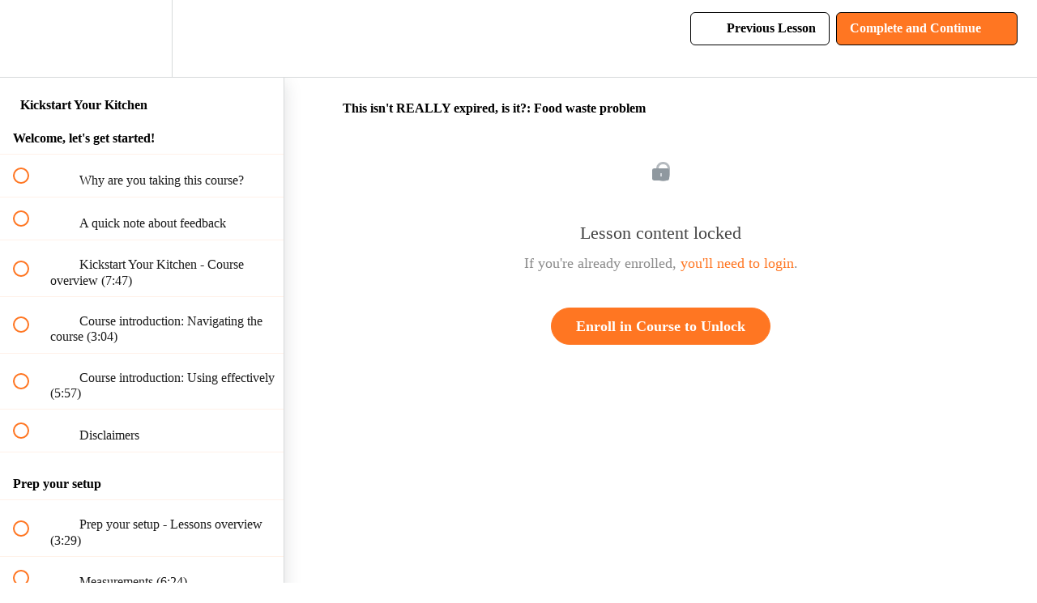

--- FILE ---
content_type: text/html; charset=utf-8
request_url: https://courses.helpfulforlife.com/courses/kickstart-your-kitchen/lectures/17672236
body_size: 35760
content:
<!DOCTYPE html>
<html>
  <head>
    <script src="https://releases.transloadit.com/uppy/v4.18.0/uppy.min.js"></script><link rel="stylesheet" href="https://releases.transloadit.com/uppy/v4.18.0/uppy.min.css" />
    <link href='https://static-media.hotmart.com/1-kcM7fHu_02I1klCCURp3bZP1o=/32x32/https://uploads.teachablecdn.com/attachments/UfK9kQICSrWSGu9007px_favicon+transparent.png' rel='icon' type='image/png'>

<link href='https://static-media.hotmart.com/lTTKofFrHpzkeqZJTJPCLCEOKp8=/72x72/https://uploads.teachablecdn.com/attachments/UfK9kQICSrWSGu9007px_favicon+transparent.png' rel='apple-touch-icon' type='image/png'>

<link href='https://static-media.hotmart.com/lLiCQf6S3T3gWRy4U3SGoskV9ZI=/144x144/https://uploads.teachablecdn.com/attachments/UfK9kQICSrWSGu9007px_favicon+transparent.png' rel='apple-touch-icon' type='image/png'>

<link href='https://static-media.hotmart.com/lh986gaUcaqYmnQU4QWa9px45UY=/320x345/https://uploads.teachablecdn.com/attachments/Wj2svUrSYe3ebPT2AsKu_kid+holding+book+with+mouth+open.jpg' rel='apple-touch-startup-image' type='image/png'>

<link href='https://static-media.hotmart.com/qtBNKfegLv8yfPdATBrWskk2MZI=/640x690/https://uploads.teachablecdn.com/attachments/Wj2svUrSYe3ebPT2AsKu_kid+holding+book+with+mouth+open.jpg' rel='apple-touch-startup-image' type='image/png'>

<meta name='apple-mobile-web-app-capable' content='yes' />
<meta charset="UTF-8">
<meta name="csrf-param" content="authenticity_token" />
<meta name="csrf-token" content="P8D3SMTetJ70z_Q2p1F4Ka1tARmbZOWmm0bMaCuWPpUbX9C2eEp3Gvez-rb1e0fGVynGX_2n3UmHEtZqlrh0QA" />
<link rel="stylesheet" href="https://fedora.teachablecdn.com/assets/bootstrap-748e653be2be27c8e709ced95eab64a05c870fcc9544b56e33dfe1a9a539317d.css" data-turbolinks-track="true" /><link href="https://teachable-themeable.learning.teachable.com/themecss/production/base.css?_=d69447fca3f3&amp;brand_course_heading=%23ffffff&amp;brand_heading=%23000000&amp;brand_homepage_heading=%23ffffff&amp;brand_navbar_fixed_text=%23000000&amp;brand_navbar_text=%23000000&amp;brand_primary=%23ffffff&amp;brand_secondary=%23FF7622&amp;brand_text=%23000000&amp;font=Raleway&amp;logged_out_homepage_background_image_overlay=0.0&amp;logged_out_homepage_background_image_url=https%3A%2F%2Fuploads.teachablecdn.com%2Fattachments%2FWj2svUrSYe3ebPT2AsKu_kid%2Bholding%2Bbook%2Bwith%2Bmouth%2Bopen.jpg" rel="stylesheet" data-turbolinks-track="true"></link>
<title>This isn&#39;t REALLY expired, is it?: Food waste problem | Helpful For</title>
<meta name="description" content="Revolutionize your cooking skills in as little as a weekend">
<link rel="canonical" href="https://courses.helpfulforlife.com/courses/510987/lectures/17672236">
<meta property="og:description" content="Revolutionize your cooking skills in as little as a weekend">
<meta property="og:image" content="https://uploads.teachablecdn.com/attachments/6eKhsElZRqqD7iZqB1A2_KYK+thumbnail.png">
<meta property="og:title" content="This isn&#39;t REALLY expired, is it?: Food waste problem">
<meta property="og:type" content="website">
<meta property="og:url" content="https://courses.helpfulforlife.com/courses/510987/lectures/17672236">
<meta name="brand_video_player_color" content="#2CD5C4">
<meta name="site_title" content="Helpful For Life">
<style></style>
<script src='//fast.wistia.com/assets/external/E-v1.js'></script>
<script
  src='https://www.recaptcha.net/recaptcha/api.js'
  async
  defer></script>



      <meta name="asset_host" content="https://fedora.teachablecdn.com">
     <script>
  (function () {
    const origCreateElement = Document.prototype.createElement;
    Document.prototype.createElement = function () {
      const el = origCreateElement.apply(this, arguments);
      if (arguments[0].toLowerCase() === "video") {
        const observer = new MutationObserver(() => {
          if (
            el.src &&
            el.src.startsWith("data:video") &&
            el.autoplay &&
            el.style.display === "none"
          ) {
            el.removeAttribute("autoplay");
            el.autoplay = false;
            el.style.display = "none";
            observer.disconnect();
          }
        });
        observer.observe(el, {
          attributes: true,
          attributeFilter: ["src", "autoplay", "style"],
        });
      }
      return el;
    };
  })();
</script>
<script src="https://fedora.teachablecdn.com/packs/student-globals--1463f1f1bdf1bb9a431c.js"></script><script src="https://fedora.teachablecdn.com/packs/student-legacy--38db0977d3748059802d.js"></script><script src="https://fedora.teachablecdn.com/packs/student--8dc1fd39145423779044.js"></script>
<meta id='iris-url' data-iris-url=https://eventable.internal.teachable.com />
<script type="text/javascript">
  window.heap=window.heap||[],heap.load=function(e,t){window.heap.appid=e,window.heap.config=t=t||{};var r=document.createElement("script");r.type="text/javascript",r.async=!0,r.src="https://cdn.heapanalytics.com/js/heap-"+e+".js";var a=document.getElementsByTagName("script")[0];a.parentNode.insertBefore(r,a);for(var n=function(e){return function(){heap.push([e].concat(Array.prototype.slice.call(arguments,0)))}},p=["addEventProperties","addUserProperties","clearEventProperties","identify","resetIdentity","removeEventProperty","setEventProperties","track","unsetEventProperty"],o=0;o<p.length;o++)heap[p[o]]=n(p[o])},heap.load("318805607");
  window.heapShouldTrackUser = true;
</script>


<script type="text/javascript">
  var _user_id = ''; // Set to the user's ID, username, or email address, or '' if not yet known.
  var _session_id = '6fb0c3836b4f2cba3dbb959073730d30'; // Set to a unique session ID for the visitor's current browsing session.

  var _sift = window._sift = window._sift || [];
  _sift.push(['_setAccount', '2e541754ec']);
  _sift.push(['_setUserId', _user_id]);
  _sift.push(['_setSessionId', _session_id]);
  _sift.push(['_trackPageview']);

  (function() {
    function ls() {
      var e = document.createElement('script');
      e.src = 'https://cdn.sift.com/s.js';
      document.body.appendChild(e);
    }
    if (window.attachEvent) {
      window.attachEvent('onload', ls);
    } else {
      window.addEventListener('load', ls, false);
    }
  })();
</script>




<!-- Google tag (gtag.js) -->
<script async src="https://www.googletagmanager.com/gtag/js?id=G-SL8LSCXHSV"></script>
<script>
  window.dataLayer = window.dataLayer || [];
  function gtag(){dataLayer.push(arguments);}
  gtag('js', new Date());

  gtag('config', 'G-SL8LSCXHSV', {
    'user_id': '',
    'school_id': '284113',
    'school_domain': 'courses.helpfulforlife.com'
  });
</script>

<!-- Facebook Pixel Code -->
<script>
  var ownerPixelId = '402792844107989'
  !function(f,b,e,v,n,t,s)
  {if(f.fbq)return;n=f.fbq=function(){n.callMethod?
  n.callMethod.apply(n,arguments):n.queue.push(arguments)};
  if(!f.fbq)f.fbq=n;n.push=n;n.loaded=!0;n.version='2.0';
  n.queue=[];t=b.createElement(e);t.async=!0;
  t.src=v;s=b.getElementsByTagName(e)[0];
  s.parentNode.insertBefore(t,s)}(window, document,'script',
  'https://connect.facebook.net/en_US/fbevents.js');
  fbq('dataProcessingOptions', ['LDU'], 0, 0);
  fbq('init', '402792844107989');
  fbq('track', 'PageView');
</script>
<noscript>
  <img height="1" width="1" style="display:none" src="https://www.facebook.com/tr?id=402792844107989&ev=PageView&noscript=1"/>
</noscript>

<!-- End Facebook Pixel Code -->


<meta http-equiv="X-UA-Compatible" content="IE=edge">
<script type="text/javascript">window.NREUM||(NREUM={});NREUM.info={"beacon":"bam.nr-data.net","errorBeacon":"bam.nr-data.net","licenseKey":"NRBR-08e3a2ada38dc55a529","applicationID":"1065060701","transactionName":"dAxdTUFZXVQEQh0JAFQXRktWRR5LCV9F","queueTime":0,"applicationTime":319,"agent":""}</script>
<script type="text/javascript">(window.NREUM||(NREUM={})).init={privacy:{cookies_enabled:true},ajax:{deny_list:["bam.nr-data.net"]},feature_flags:["soft_nav"],distributed_tracing:{enabled:true}};(window.NREUM||(NREUM={})).loader_config={agentID:"1103368432",accountID:"4102727",trustKey:"27503",xpid:"UAcHU1FRDxABVFdXBwcHUVQA",licenseKey:"NRBR-08e3a2ada38dc55a529",applicationID:"1065060701",browserID:"1103368432"};;/*! For license information please see nr-loader-spa-1.308.0.min.js.LICENSE.txt */
(()=>{var e,t,r={384:(e,t,r)=>{"use strict";r.d(t,{NT:()=>a,US:()=>u,Zm:()=>o,bQ:()=>d,dV:()=>c,pV:()=>l});var n=r(6154),i=r(1863),s=r(1910);const a={beacon:"bam.nr-data.net",errorBeacon:"bam.nr-data.net"};function o(){return n.gm.NREUM||(n.gm.NREUM={}),void 0===n.gm.newrelic&&(n.gm.newrelic=n.gm.NREUM),n.gm.NREUM}function c(){let e=o();return e.o||(e.o={ST:n.gm.setTimeout,SI:n.gm.setImmediate||n.gm.setInterval,CT:n.gm.clearTimeout,XHR:n.gm.XMLHttpRequest,REQ:n.gm.Request,EV:n.gm.Event,PR:n.gm.Promise,MO:n.gm.MutationObserver,FETCH:n.gm.fetch,WS:n.gm.WebSocket},(0,s.i)(...Object.values(e.o))),e}function d(e,t){let r=o();r.initializedAgents??={},t.initializedAt={ms:(0,i.t)(),date:new Date},r.initializedAgents[e]=t}function u(e,t){o()[e]=t}function l(){return function(){let e=o();const t=e.info||{};e.info={beacon:a.beacon,errorBeacon:a.errorBeacon,...t}}(),function(){let e=o();const t=e.init||{};e.init={...t}}(),c(),function(){let e=o();const t=e.loader_config||{};e.loader_config={...t}}(),o()}},782:(e,t,r)=>{"use strict";r.d(t,{T:()=>n});const n=r(860).K7.pageViewTiming},860:(e,t,r)=>{"use strict";r.d(t,{$J:()=>u,K7:()=>c,P3:()=>d,XX:()=>i,Yy:()=>o,df:()=>s,qY:()=>n,v4:()=>a});const n="events",i="jserrors",s="browser/blobs",a="rum",o="browser/logs",c={ajax:"ajax",genericEvents:"generic_events",jserrors:i,logging:"logging",metrics:"metrics",pageAction:"page_action",pageViewEvent:"page_view_event",pageViewTiming:"page_view_timing",sessionReplay:"session_replay",sessionTrace:"session_trace",softNav:"soft_navigations",spa:"spa"},d={[c.pageViewEvent]:1,[c.pageViewTiming]:2,[c.metrics]:3,[c.jserrors]:4,[c.spa]:5,[c.ajax]:6,[c.sessionTrace]:7,[c.softNav]:8,[c.sessionReplay]:9,[c.logging]:10,[c.genericEvents]:11},u={[c.pageViewEvent]:a,[c.pageViewTiming]:n,[c.ajax]:n,[c.spa]:n,[c.softNav]:n,[c.metrics]:i,[c.jserrors]:i,[c.sessionTrace]:s,[c.sessionReplay]:s,[c.logging]:o,[c.genericEvents]:"ins"}},944:(e,t,r)=>{"use strict";r.d(t,{R:()=>i});var n=r(3241);function i(e,t){"function"==typeof console.debug&&(console.debug("New Relic Warning: https://github.com/newrelic/newrelic-browser-agent/blob/main/docs/warning-codes.md#".concat(e),t),(0,n.W)({agentIdentifier:null,drained:null,type:"data",name:"warn",feature:"warn",data:{code:e,secondary:t}}))}},993:(e,t,r)=>{"use strict";r.d(t,{A$:()=>s,ET:()=>a,TZ:()=>o,p_:()=>i});var n=r(860);const i={ERROR:"ERROR",WARN:"WARN",INFO:"INFO",DEBUG:"DEBUG",TRACE:"TRACE"},s={OFF:0,ERROR:1,WARN:2,INFO:3,DEBUG:4,TRACE:5},a="log",o=n.K7.logging},1541:(e,t,r)=>{"use strict";r.d(t,{U:()=>i,f:()=>n});const n={MFE:"MFE",BA:"BA"};function i(e,t){if(2!==t?.harvestEndpointVersion)return{};const r=t.agentRef.runtime.appMetadata.agents[0].entityGuid;return e?{"source.id":e.id,"source.name":e.name,"source.type":e.type,"parent.id":e.parent?.id||r,"parent.type":e.parent?.type||n.BA}:{"entity.guid":r,appId:t.agentRef.info.applicationID}}},1687:(e,t,r)=>{"use strict";r.d(t,{Ak:()=>d,Ze:()=>h,x3:()=>u});var n=r(3241),i=r(7836),s=r(3606),a=r(860),o=r(2646);const c={};function d(e,t){const r={staged:!1,priority:a.P3[t]||0};l(e),c[e].get(t)||c[e].set(t,r)}function u(e,t){e&&c[e]&&(c[e].get(t)&&c[e].delete(t),p(e,t,!1),c[e].size&&f(e))}function l(e){if(!e)throw new Error("agentIdentifier required");c[e]||(c[e]=new Map)}function h(e="",t="feature",r=!1){if(l(e),!e||!c[e].get(t)||r)return p(e,t);c[e].get(t).staged=!0,f(e)}function f(e){const t=Array.from(c[e]);t.every(([e,t])=>t.staged)&&(t.sort((e,t)=>e[1].priority-t[1].priority),t.forEach(([t])=>{c[e].delete(t),p(e,t)}))}function p(e,t,r=!0){const a=e?i.ee.get(e):i.ee,c=s.i.handlers;if(!a.aborted&&a.backlog&&c){if((0,n.W)({agentIdentifier:e,type:"lifecycle",name:"drain",feature:t}),r){const e=a.backlog[t],r=c[t];if(r){for(let t=0;e&&t<e.length;++t)g(e[t],r);Object.entries(r).forEach(([e,t])=>{Object.values(t||{}).forEach(t=>{t[0]?.on&&t[0]?.context()instanceof o.y&&t[0].on(e,t[1])})})}}a.isolatedBacklog||delete c[t],a.backlog[t]=null,a.emit("drain-"+t,[])}}function g(e,t){var r=e[1];Object.values(t[r]||{}).forEach(t=>{var r=e[0];if(t[0]===r){var n=t[1],i=e[3],s=e[2];n.apply(i,s)}})}},1738:(e,t,r)=>{"use strict";r.d(t,{U:()=>f,Y:()=>h});var n=r(3241),i=r(9908),s=r(1863),a=r(944),o=r(5701),c=r(3969),d=r(8362),u=r(860),l=r(4261);function h(e,t,r,s){const h=s||r;!h||h[e]&&h[e]!==d.d.prototype[e]||(h[e]=function(){(0,i.p)(c.xV,["API/"+e+"/called"],void 0,u.K7.metrics,r.ee),(0,n.W)({agentIdentifier:r.agentIdentifier,drained:!!o.B?.[r.agentIdentifier],type:"data",name:"api",feature:l.Pl+e,data:{}});try{return t.apply(this,arguments)}catch(e){(0,a.R)(23,e)}})}function f(e,t,r,n,a){const o=e.info;null===r?delete o.jsAttributes[t]:o.jsAttributes[t]=r,(a||null===r)&&(0,i.p)(l.Pl+n,[(0,s.t)(),t,r],void 0,"session",e.ee)}},1741:(e,t,r)=>{"use strict";r.d(t,{W:()=>s});var n=r(944),i=r(4261);class s{#e(e,...t){if(this[e]!==s.prototype[e])return this[e](...t);(0,n.R)(35,e)}addPageAction(e,t){return this.#e(i.hG,e,t)}register(e){return this.#e(i.eY,e)}recordCustomEvent(e,t){return this.#e(i.fF,e,t)}setPageViewName(e,t){return this.#e(i.Fw,e,t)}setCustomAttribute(e,t,r){return this.#e(i.cD,e,t,r)}noticeError(e,t){return this.#e(i.o5,e,t)}setUserId(e,t=!1){return this.#e(i.Dl,e,t)}setApplicationVersion(e){return this.#e(i.nb,e)}setErrorHandler(e){return this.#e(i.bt,e)}addRelease(e,t){return this.#e(i.k6,e,t)}log(e,t){return this.#e(i.$9,e,t)}start(){return this.#e(i.d3)}finished(e){return this.#e(i.BL,e)}recordReplay(){return this.#e(i.CH)}pauseReplay(){return this.#e(i.Tb)}addToTrace(e){return this.#e(i.U2,e)}setCurrentRouteName(e){return this.#e(i.PA,e)}interaction(e){return this.#e(i.dT,e)}wrapLogger(e,t,r){return this.#e(i.Wb,e,t,r)}measure(e,t){return this.#e(i.V1,e,t)}consent(e){return this.#e(i.Pv,e)}}},1863:(e,t,r)=>{"use strict";function n(){return Math.floor(performance.now())}r.d(t,{t:()=>n})},1910:(e,t,r)=>{"use strict";r.d(t,{i:()=>s});var n=r(944);const i=new Map;function s(...e){return e.every(e=>{if(i.has(e))return i.get(e);const t="function"==typeof e?e.toString():"",r=t.includes("[native code]"),s=t.includes("nrWrapper");return r||s||(0,n.R)(64,e?.name||t),i.set(e,r),r})}},2555:(e,t,r)=>{"use strict";r.d(t,{D:()=>o,f:()=>a});var n=r(384),i=r(8122);const s={beacon:n.NT.beacon,errorBeacon:n.NT.errorBeacon,licenseKey:void 0,applicationID:void 0,sa:void 0,queueTime:void 0,applicationTime:void 0,ttGuid:void 0,user:void 0,account:void 0,product:void 0,extra:void 0,jsAttributes:{},userAttributes:void 0,atts:void 0,transactionName:void 0,tNamePlain:void 0};function a(e){try{return!!e.licenseKey&&!!e.errorBeacon&&!!e.applicationID}catch(e){return!1}}const o=e=>(0,i.a)(e,s)},2614:(e,t,r)=>{"use strict";r.d(t,{BB:()=>a,H3:()=>n,g:()=>d,iL:()=>c,tS:()=>o,uh:()=>i,wk:()=>s});const n="NRBA",i="SESSION",s=144e5,a=18e5,o={STARTED:"session-started",PAUSE:"session-pause",RESET:"session-reset",RESUME:"session-resume",UPDATE:"session-update"},c={SAME_TAB:"same-tab",CROSS_TAB:"cross-tab"},d={OFF:0,FULL:1,ERROR:2}},2646:(e,t,r)=>{"use strict";r.d(t,{y:()=>n});class n{constructor(e){this.contextId=e}}},2843:(e,t,r)=>{"use strict";r.d(t,{G:()=>s,u:()=>i});var n=r(3878);function i(e,t=!1,r,i){(0,n.DD)("visibilitychange",function(){if(t)return void("hidden"===document.visibilityState&&e());e(document.visibilityState)},r,i)}function s(e,t,r){(0,n.sp)("pagehide",e,t,r)}},3241:(e,t,r)=>{"use strict";r.d(t,{W:()=>s});var n=r(6154);const i="newrelic";function s(e={}){try{n.gm.dispatchEvent(new CustomEvent(i,{detail:e}))}catch(e){}}},3304:(e,t,r)=>{"use strict";r.d(t,{A:()=>s});var n=r(7836);const i=()=>{const e=new WeakSet;return(t,r)=>{if("object"==typeof r&&null!==r){if(e.has(r))return;e.add(r)}return r}};function s(e){try{return JSON.stringify(e,i())??""}catch(e){try{n.ee.emit("internal-error",[e])}catch(e){}return""}}},3333:(e,t,r)=>{"use strict";r.d(t,{$v:()=>u,TZ:()=>n,Xh:()=>c,Zp:()=>i,kd:()=>d,mq:()=>o,nf:()=>a,qN:()=>s});const n=r(860).K7.genericEvents,i=["auxclick","click","copy","keydown","paste","scrollend"],s=["focus","blur"],a=4,o=1e3,c=2e3,d=["PageAction","UserAction","BrowserPerformance"],u={RESOURCES:"experimental.resources",REGISTER:"register"}},3434:(e,t,r)=>{"use strict";r.d(t,{Jt:()=>s,YM:()=>d});var n=r(7836),i=r(5607);const s="nr@original:".concat(i.W),a=50;var o=Object.prototype.hasOwnProperty,c=!1;function d(e,t){return e||(e=n.ee),r.inPlace=function(e,t,n,i,s){n||(n="");const a="-"===n.charAt(0);for(let o=0;o<t.length;o++){const c=t[o],d=e[c];l(d)||(e[c]=r(d,a?c+n:n,i,c,s))}},r.flag=s,r;function r(t,r,n,c,d){return l(t)?t:(r||(r=""),nrWrapper[s]=t,function(e,t,r){if(Object.defineProperty&&Object.keys)try{return Object.keys(e).forEach(function(r){Object.defineProperty(t,r,{get:function(){return e[r]},set:function(t){return e[r]=t,t}})}),t}catch(e){u([e],r)}for(var n in e)o.call(e,n)&&(t[n]=e[n])}(t,nrWrapper,e),nrWrapper);function nrWrapper(){var s,o,l,h;let f;try{o=this,s=[...arguments],l="function"==typeof n?n(s,o):n||{}}catch(t){u([t,"",[s,o,c],l],e)}i(r+"start",[s,o,c],l,d);const p=performance.now();let g;try{return h=t.apply(o,s),g=performance.now(),h}catch(e){throw g=performance.now(),i(r+"err",[s,o,e],l,d),f=e,f}finally{const e=g-p,t={start:p,end:g,duration:e,isLongTask:e>=a,methodName:c,thrownError:f};t.isLongTask&&i("long-task",[t,o],l,d),i(r+"end",[s,o,h],l,d)}}}function i(r,n,i,s){if(!c||t){var a=c;c=!0;try{e.emit(r,n,i,t,s)}catch(t){u([t,r,n,i],e)}c=a}}}function u(e,t){t||(t=n.ee);try{t.emit("internal-error",e)}catch(e){}}function l(e){return!(e&&"function"==typeof e&&e.apply&&!e[s])}},3606:(e,t,r)=>{"use strict";r.d(t,{i:()=>s});var n=r(9908);s.on=a;var i=s.handlers={};function s(e,t,r,s){a(s||n.d,i,e,t,r)}function a(e,t,r,i,s){s||(s="feature"),e||(e=n.d);var a=t[s]=t[s]||{};(a[r]=a[r]||[]).push([e,i])}},3738:(e,t,r)=>{"use strict";r.d(t,{He:()=>i,Kp:()=>o,Lc:()=>d,Rz:()=>u,TZ:()=>n,bD:()=>s,d3:()=>a,jx:()=>l,sl:()=>h,uP:()=>c});const n=r(860).K7.sessionTrace,i="bstResource",s="resource",a="-start",o="-end",c="fn"+a,d="fn"+o,u="pushState",l=1e3,h=3e4},3785:(e,t,r)=>{"use strict";r.d(t,{R:()=>c,b:()=>d});var n=r(9908),i=r(1863),s=r(860),a=r(3969),o=r(993);function c(e,t,r={},c=o.p_.INFO,d=!0,u,l=(0,i.t)()){(0,n.p)(a.xV,["API/logging/".concat(c.toLowerCase(),"/called")],void 0,s.K7.metrics,e),(0,n.p)(o.ET,[l,t,r,c,d,u],void 0,s.K7.logging,e)}function d(e){return"string"==typeof e&&Object.values(o.p_).some(t=>t===e.toUpperCase().trim())}},3878:(e,t,r)=>{"use strict";function n(e,t){return{capture:e,passive:!1,signal:t}}function i(e,t,r=!1,i){window.addEventListener(e,t,n(r,i))}function s(e,t,r=!1,i){document.addEventListener(e,t,n(r,i))}r.d(t,{DD:()=>s,jT:()=>n,sp:()=>i})},3962:(e,t,r)=>{"use strict";r.d(t,{AM:()=>a,O2:()=>l,OV:()=>s,Qu:()=>h,TZ:()=>c,ih:()=>f,pP:()=>o,t1:()=>u,tC:()=>i,wD:()=>d});var n=r(860);const i=["click","keydown","submit"],s="popstate",a="api",o="initialPageLoad",c=n.K7.softNav,d=5e3,u=500,l={INITIAL_PAGE_LOAD:"",ROUTE_CHANGE:1,UNSPECIFIED:2},h={INTERACTION:1,AJAX:2,CUSTOM_END:3,CUSTOM_TRACER:4},f={IP:"in progress",PF:"pending finish",FIN:"finished",CAN:"cancelled"}},3969:(e,t,r)=>{"use strict";r.d(t,{TZ:()=>n,XG:()=>o,rs:()=>i,xV:()=>a,z_:()=>s});const n=r(860).K7.metrics,i="sm",s="cm",a="storeSupportabilityMetrics",o="storeEventMetrics"},4234:(e,t,r)=>{"use strict";r.d(t,{W:()=>s});var n=r(7836),i=r(1687);class s{constructor(e,t){this.agentIdentifier=e,this.ee=n.ee.get(e),this.featureName=t,this.blocked=!1}deregisterDrain(){(0,i.x3)(this.agentIdentifier,this.featureName)}}},4261:(e,t,r)=>{"use strict";r.d(t,{$9:()=>u,BL:()=>c,CH:()=>p,Dl:()=>R,Fw:()=>w,PA:()=>v,Pl:()=>n,Pv:()=>A,Tb:()=>h,U2:()=>a,V1:()=>E,Wb:()=>T,bt:()=>y,cD:()=>b,d3:()=>x,dT:()=>d,eY:()=>g,fF:()=>f,hG:()=>s,hw:()=>i,k6:()=>o,nb:()=>m,o5:()=>l});const n="api-",i=n+"ixn-",s="addPageAction",a="addToTrace",o="addRelease",c="finished",d="interaction",u="log",l="noticeError",h="pauseReplay",f="recordCustomEvent",p="recordReplay",g="register",m="setApplicationVersion",v="setCurrentRouteName",b="setCustomAttribute",y="setErrorHandler",w="setPageViewName",R="setUserId",x="start",T="wrapLogger",E="measure",A="consent"},5205:(e,t,r)=>{"use strict";r.d(t,{j:()=>S});var n=r(384),i=r(1741);var s=r(2555),a=r(3333);const o=e=>{if(!e||"string"!=typeof e)return!1;try{document.createDocumentFragment().querySelector(e)}catch{return!1}return!0};var c=r(2614),d=r(944),u=r(8122);const l="[data-nr-mask]",h=e=>(0,u.a)(e,(()=>{const e={feature_flags:[],experimental:{allow_registered_children:!1,resources:!1},mask_selector:"*",block_selector:"[data-nr-block]",mask_input_options:{color:!1,date:!1,"datetime-local":!1,email:!1,month:!1,number:!1,range:!1,search:!1,tel:!1,text:!1,time:!1,url:!1,week:!1,textarea:!1,select:!1,password:!0}};return{ajax:{deny_list:void 0,block_internal:!0,enabled:!0,autoStart:!0},api:{get allow_registered_children(){return e.feature_flags.includes(a.$v.REGISTER)||e.experimental.allow_registered_children},set allow_registered_children(t){e.experimental.allow_registered_children=t},duplicate_registered_data:!1},browser_consent_mode:{enabled:!1},distributed_tracing:{enabled:void 0,exclude_newrelic_header:void 0,cors_use_newrelic_header:void 0,cors_use_tracecontext_headers:void 0,allowed_origins:void 0},get feature_flags(){return e.feature_flags},set feature_flags(t){e.feature_flags=t},generic_events:{enabled:!0,autoStart:!0},harvest:{interval:30},jserrors:{enabled:!0,autoStart:!0},logging:{enabled:!0,autoStart:!0},metrics:{enabled:!0,autoStart:!0},obfuscate:void 0,page_action:{enabled:!0},page_view_event:{enabled:!0,autoStart:!0},page_view_timing:{enabled:!0,autoStart:!0},performance:{capture_marks:!1,capture_measures:!1,capture_detail:!0,resources:{get enabled(){return e.feature_flags.includes(a.$v.RESOURCES)||e.experimental.resources},set enabled(t){e.experimental.resources=t},asset_types:[],first_party_domains:[],ignore_newrelic:!0}},privacy:{cookies_enabled:!0},proxy:{assets:void 0,beacon:void 0},session:{expiresMs:c.wk,inactiveMs:c.BB},session_replay:{autoStart:!0,enabled:!1,preload:!1,sampling_rate:10,error_sampling_rate:100,collect_fonts:!1,inline_images:!1,fix_stylesheets:!0,mask_all_inputs:!0,get mask_text_selector(){return e.mask_selector},set mask_text_selector(t){o(t)?e.mask_selector="".concat(t,",").concat(l):""===t||null===t?e.mask_selector=l:(0,d.R)(5,t)},get block_class(){return"nr-block"},get ignore_class(){return"nr-ignore"},get mask_text_class(){return"nr-mask"},get block_selector(){return e.block_selector},set block_selector(t){o(t)?e.block_selector+=",".concat(t):""!==t&&(0,d.R)(6,t)},get mask_input_options(){return e.mask_input_options},set mask_input_options(t){t&&"object"==typeof t?e.mask_input_options={...t,password:!0}:(0,d.R)(7,t)}},session_trace:{enabled:!0,autoStart:!0},soft_navigations:{enabled:!0,autoStart:!0},spa:{enabled:!0,autoStart:!0},ssl:void 0,user_actions:{enabled:!0,elementAttributes:["id","className","tagName","type"]}}})());var f=r(6154),p=r(9324);let g=0;const m={buildEnv:p.F3,distMethod:p.Xs,version:p.xv,originTime:f.WN},v={consented:!1},b={appMetadata:{},get consented(){return this.session?.state?.consent||v.consented},set consented(e){v.consented=e},customTransaction:void 0,denyList:void 0,disabled:!1,harvester:void 0,isolatedBacklog:!1,isRecording:!1,loaderType:void 0,maxBytes:3e4,obfuscator:void 0,onerror:void 0,ptid:void 0,releaseIds:{},session:void 0,timeKeeper:void 0,registeredEntities:[],jsAttributesMetadata:{bytes:0},get harvestCount(){return++g}},y=e=>{const t=(0,u.a)(e,b),r=Object.keys(m).reduce((e,t)=>(e[t]={value:m[t],writable:!1,configurable:!0,enumerable:!0},e),{});return Object.defineProperties(t,r)};var w=r(5701);const R=e=>{const t=e.startsWith("http");e+="/",r.p=t?e:"https://"+e};var x=r(7836),T=r(3241);const E={accountID:void 0,trustKey:void 0,agentID:void 0,licenseKey:void 0,applicationID:void 0,xpid:void 0},A=e=>(0,u.a)(e,E),_=new Set;function S(e,t={},r,a){let{init:o,info:c,loader_config:d,runtime:u={},exposed:l=!0}=t;if(!c){const e=(0,n.pV)();o=e.init,c=e.info,d=e.loader_config}e.init=h(o||{}),e.loader_config=A(d||{}),c.jsAttributes??={},f.bv&&(c.jsAttributes.isWorker=!0),e.info=(0,s.D)(c);const p=e.init,g=[c.beacon,c.errorBeacon];_.has(e.agentIdentifier)||(p.proxy.assets&&(R(p.proxy.assets),g.push(p.proxy.assets)),p.proxy.beacon&&g.push(p.proxy.beacon),e.beacons=[...g],function(e){const t=(0,n.pV)();Object.getOwnPropertyNames(i.W.prototype).forEach(r=>{const n=i.W.prototype[r];if("function"!=typeof n||"constructor"===n)return;let s=t[r];e[r]&&!1!==e.exposed&&"micro-agent"!==e.runtime?.loaderType&&(t[r]=(...t)=>{const n=e[r](...t);return s?s(...t):n})})}(e),(0,n.US)("activatedFeatures",w.B)),u.denyList=[...p.ajax.deny_list||[],...p.ajax.block_internal?g:[]],u.ptid=e.agentIdentifier,u.loaderType=r,e.runtime=y(u),_.has(e.agentIdentifier)||(e.ee=x.ee.get(e.agentIdentifier),e.exposed=l,(0,T.W)({agentIdentifier:e.agentIdentifier,drained:!!w.B?.[e.agentIdentifier],type:"lifecycle",name:"initialize",feature:void 0,data:e.config})),_.add(e.agentIdentifier)}},5270:(e,t,r)=>{"use strict";r.d(t,{Aw:()=>a,SR:()=>s,rF:()=>o});var n=r(384),i=r(7767);function s(e){return!!(0,n.dV)().o.MO&&(0,i.V)(e)&&!0===e?.session_trace.enabled}function a(e){return!0===e?.session_replay.preload&&s(e)}function o(e,t){try{if("string"==typeof t?.type){if("password"===t.type.toLowerCase())return"*".repeat(e?.length||0);if(void 0!==t?.dataset?.nrUnmask||t?.classList?.contains("nr-unmask"))return e}}catch(e){}return"string"==typeof e?e.replace(/[\S]/g,"*"):"*".repeat(e?.length||0)}},5289:(e,t,r)=>{"use strict";r.d(t,{GG:()=>a,Qr:()=>c,sB:()=>o});var n=r(3878),i=r(6389);function s(){return"undefined"==typeof document||"complete"===document.readyState}function a(e,t){if(s())return e();const r=(0,i.J)(e),a=setInterval(()=>{s()&&(clearInterval(a),r())},500);(0,n.sp)("load",r,t)}function o(e){if(s())return e();(0,n.DD)("DOMContentLoaded",e)}function c(e){if(s())return e();(0,n.sp)("popstate",e)}},5607:(e,t,r)=>{"use strict";r.d(t,{W:()=>n});const n=(0,r(9566).bz)()},5701:(e,t,r)=>{"use strict";r.d(t,{B:()=>s,t:()=>a});var n=r(3241);const i=new Set,s={};function a(e,t){const r=t.agentIdentifier;s[r]??={},e&&"object"==typeof e&&(i.has(r)||(t.ee.emit("rumresp",[e]),s[r]=e,i.add(r),(0,n.W)({agentIdentifier:r,loaded:!0,drained:!0,type:"lifecycle",name:"load",feature:void 0,data:e})))}},6154:(e,t,r)=>{"use strict";r.d(t,{OF:()=>d,RI:()=>i,WN:()=>h,bv:()=>s,eN:()=>f,gm:()=>a,lR:()=>l,m:()=>c,mw:()=>o,sb:()=>u});var n=r(1863);const i="undefined"!=typeof window&&!!window.document,s="undefined"!=typeof WorkerGlobalScope&&("undefined"!=typeof self&&self instanceof WorkerGlobalScope&&self.navigator instanceof WorkerNavigator||"undefined"!=typeof globalThis&&globalThis instanceof WorkerGlobalScope&&globalThis.navigator instanceof WorkerNavigator),a=i?window:"undefined"!=typeof WorkerGlobalScope&&("undefined"!=typeof self&&self instanceof WorkerGlobalScope&&self||"undefined"!=typeof globalThis&&globalThis instanceof WorkerGlobalScope&&globalThis),o=Boolean("hidden"===a?.document?.visibilityState),c=""+a?.location,d=/iPad|iPhone|iPod/.test(a.navigator?.userAgent),u=d&&"undefined"==typeof SharedWorker,l=(()=>{const e=a.navigator?.userAgent?.match(/Firefox[/\s](\d+\.\d+)/);return Array.isArray(e)&&e.length>=2?+e[1]:0})(),h=Date.now()-(0,n.t)(),f=()=>"undefined"!=typeof PerformanceNavigationTiming&&a?.performance?.getEntriesByType("navigation")?.[0]?.responseStart},6344:(e,t,r)=>{"use strict";r.d(t,{BB:()=>u,Qb:()=>l,TZ:()=>i,Ug:()=>a,Vh:()=>s,_s:()=>o,bc:()=>d,yP:()=>c});var n=r(2614);const i=r(860).K7.sessionReplay,s="errorDuringReplay",a=.12,o={DomContentLoaded:0,Load:1,FullSnapshot:2,IncrementalSnapshot:3,Meta:4,Custom:5},c={[n.g.ERROR]:15e3,[n.g.FULL]:3e5,[n.g.OFF]:0},d={RESET:{message:"Session was reset",sm:"Reset"},IMPORT:{message:"Recorder failed to import",sm:"Import"},TOO_MANY:{message:"429: Too Many Requests",sm:"Too-Many"},TOO_BIG:{message:"Payload was too large",sm:"Too-Big"},CROSS_TAB:{message:"Session Entity was set to OFF on another tab",sm:"Cross-Tab"},ENTITLEMENTS:{message:"Session Replay is not allowed and will not be started",sm:"Entitlement"}},u=5e3,l={API:"api",RESUME:"resume",SWITCH_TO_FULL:"switchToFull",INITIALIZE:"initialize",PRELOAD:"preload"}},6389:(e,t,r)=>{"use strict";function n(e,t=500,r={}){const n=r?.leading||!1;let i;return(...r)=>{n&&void 0===i&&(e.apply(this,r),i=setTimeout(()=>{i=clearTimeout(i)},t)),n||(clearTimeout(i),i=setTimeout(()=>{e.apply(this,r)},t))}}function i(e){let t=!1;return(...r)=>{t||(t=!0,e.apply(this,r))}}r.d(t,{J:()=>i,s:()=>n})},6630:(e,t,r)=>{"use strict";r.d(t,{T:()=>n});const n=r(860).K7.pageViewEvent},6774:(e,t,r)=>{"use strict";r.d(t,{T:()=>n});const n=r(860).K7.jserrors},7295:(e,t,r)=>{"use strict";r.d(t,{Xv:()=>a,gX:()=>i,iW:()=>s});var n=[];function i(e){if(!e||s(e))return!1;if(0===n.length)return!0;if("*"===n[0].hostname)return!1;for(var t=0;t<n.length;t++){var r=n[t];if(r.hostname.test(e.hostname)&&r.pathname.test(e.pathname))return!1}return!0}function s(e){return void 0===e.hostname}function a(e){if(n=[],e&&e.length)for(var t=0;t<e.length;t++){let r=e[t];if(!r)continue;if("*"===r)return void(n=[{hostname:"*"}]);0===r.indexOf("http://")?r=r.substring(7):0===r.indexOf("https://")&&(r=r.substring(8));const i=r.indexOf("/");let s,a;i>0?(s=r.substring(0,i),a=r.substring(i)):(s=r,a="*");let[c]=s.split(":");n.push({hostname:o(c),pathname:o(a,!0)})}}function o(e,t=!1){const r=e.replace(/[.+?^${}()|[\]\\]/g,e=>"\\"+e).replace(/\*/g,".*?");return new RegExp((t?"^":"")+r+"$")}},7485:(e,t,r)=>{"use strict";r.d(t,{D:()=>i});var n=r(6154);function i(e){if(0===(e||"").indexOf("data:"))return{protocol:"data"};try{const t=new URL(e,location.href),r={port:t.port,hostname:t.hostname,pathname:t.pathname,search:t.search,protocol:t.protocol.slice(0,t.protocol.indexOf(":")),sameOrigin:t.protocol===n.gm?.location?.protocol&&t.host===n.gm?.location?.host};return r.port&&""!==r.port||("http:"===t.protocol&&(r.port="80"),"https:"===t.protocol&&(r.port="443")),r.pathname&&""!==r.pathname?r.pathname.startsWith("/")||(r.pathname="/".concat(r.pathname)):r.pathname="/",r}catch(e){return{}}}},7699:(e,t,r)=>{"use strict";r.d(t,{It:()=>s,KC:()=>o,No:()=>i,qh:()=>a});var n=r(860);const i=16e3,s=1e6,a="SESSION_ERROR",o={[n.K7.logging]:!0,[n.K7.genericEvents]:!1,[n.K7.jserrors]:!1,[n.K7.ajax]:!1}},7767:(e,t,r)=>{"use strict";r.d(t,{V:()=>i});var n=r(6154);const i=e=>n.RI&&!0===e?.privacy.cookies_enabled},7836:(e,t,r)=>{"use strict";r.d(t,{P:()=>o,ee:()=>c});var n=r(384),i=r(8990),s=r(2646),a=r(5607);const o="nr@context:".concat(a.W),c=function e(t,r){var n={},a={},u={},l=!1;try{l=16===r.length&&d.initializedAgents?.[r]?.runtime.isolatedBacklog}catch(e){}var h={on:p,addEventListener:p,removeEventListener:function(e,t){var r=n[e];if(!r)return;for(var i=0;i<r.length;i++)r[i]===t&&r.splice(i,1)},emit:function(e,r,n,i,s){!1!==s&&(s=!0);if(c.aborted&&!i)return;t&&s&&t.emit(e,r,n);var o=f(n);g(e).forEach(e=>{e.apply(o,r)});var d=v()[a[e]];d&&d.push([h,e,r,o]);return o},get:m,listeners:g,context:f,buffer:function(e,t){const r=v();if(t=t||"feature",h.aborted)return;Object.entries(e||{}).forEach(([e,n])=>{a[n]=t,t in r||(r[t]=[])})},abort:function(){h._aborted=!0,Object.keys(h.backlog).forEach(e=>{delete h.backlog[e]})},isBuffering:function(e){return!!v()[a[e]]},debugId:r,backlog:l?{}:t&&"object"==typeof t.backlog?t.backlog:{},isolatedBacklog:l};return Object.defineProperty(h,"aborted",{get:()=>{let e=h._aborted||!1;return e||(t&&(e=t.aborted),e)}}),h;function f(e){return e&&e instanceof s.y?e:e?(0,i.I)(e,o,()=>new s.y(o)):new s.y(o)}function p(e,t){n[e]=g(e).concat(t)}function g(e){return n[e]||[]}function m(t){return u[t]=u[t]||e(h,t)}function v(){return h.backlog}}(void 0,"globalEE"),d=(0,n.Zm)();d.ee||(d.ee=c)},8122:(e,t,r)=>{"use strict";r.d(t,{a:()=>i});var n=r(944);function i(e,t){try{if(!e||"object"!=typeof e)return(0,n.R)(3);if(!t||"object"!=typeof t)return(0,n.R)(4);const r=Object.create(Object.getPrototypeOf(t),Object.getOwnPropertyDescriptors(t)),s=0===Object.keys(r).length?e:r;for(let a in s)if(void 0!==e[a])try{if(null===e[a]){r[a]=null;continue}Array.isArray(e[a])&&Array.isArray(t[a])?r[a]=Array.from(new Set([...e[a],...t[a]])):"object"==typeof e[a]&&"object"==typeof t[a]?r[a]=i(e[a],t[a]):r[a]=e[a]}catch(e){r[a]||(0,n.R)(1,e)}return r}catch(e){(0,n.R)(2,e)}}},8139:(e,t,r)=>{"use strict";r.d(t,{u:()=>h});var n=r(7836),i=r(3434),s=r(8990),a=r(6154);const o={},c=a.gm.XMLHttpRequest,d="addEventListener",u="removeEventListener",l="nr@wrapped:".concat(n.P);function h(e){var t=function(e){return(e||n.ee).get("events")}(e);if(o[t.debugId]++)return t;o[t.debugId]=1;var r=(0,i.YM)(t,!0);function h(e){r.inPlace(e,[d,u],"-",p)}function p(e,t){return e[1]}return"getPrototypeOf"in Object&&(a.RI&&f(document,h),c&&f(c.prototype,h),f(a.gm,h)),t.on(d+"-start",function(e,t){var n=e[1];if(null!==n&&("function"==typeof n||"object"==typeof n)&&"newrelic"!==e[0]){var i=(0,s.I)(n,l,function(){var e={object:function(){if("function"!=typeof n.handleEvent)return;return n.handleEvent.apply(n,arguments)},function:n}[typeof n];return e?r(e,"fn-",null,e.name||"anonymous"):n});this.wrapped=e[1]=i}}),t.on(u+"-start",function(e){e[1]=this.wrapped||e[1]}),t}function f(e,t,...r){let n=e;for(;"object"==typeof n&&!Object.prototype.hasOwnProperty.call(n,d);)n=Object.getPrototypeOf(n);n&&t(n,...r)}},8362:(e,t,r)=>{"use strict";r.d(t,{d:()=>s});var n=r(9566),i=r(1741);class s extends i.W{agentIdentifier=(0,n.LA)(16)}},8374:(e,t,r)=>{r.nc=(()=>{try{return document?.currentScript?.nonce}catch(e){}return""})()},8990:(e,t,r)=>{"use strict";r.d(t,{I:()=>i});var n=Object.prototype.hasOwnProperty;function i(e,t,r){if(n.call(e,t))return e[t];var i=r();if(Object.defineProperty&&Object.keys)try{return Object.defineProperty(e,t,{value:i,writable:!0,enumerable:!1}),i}catch(e){}return e[t]=i,i}},9119:(e,t,r)=>{"use strict";r.d(t,{L:()=>s});var n=/([^?#]*)[^#]*(#[^?]*|$).*/,i=/([^?#]*)().*/;function s(e,t){return e?e.replace(t?n:i,"$1$2"):e}},9300:(e,t,r)=>{"use strict";r.d(t,{T:()=>n});const n=r(860).K7.ajax},9324:(e,t,r)=>{"use strict";r.d(t,{AJ:()=>a,F3:()=>i,Xs:()=>s,Yq:()=>o,xv:()=>n});const n="1.308.0",i="PROD",s="CDN",a="@newrelic/rrweb",o="1.0.1"},9566:(e,t,r)=>{"use strict";r.d(t,{LA:()=>o,ZF:()=>c,bz:()=>a,el:()=>d});var n=r(6154);const i="xxxxxxxx-xxxx-4xxx-yxxx-xxxxxxxxxxxx";function s(e,t){return e?15&e[t]:16*Math.random()|0}function a(){const e=n.gm?.crypto||n.gm?.msCrypto;let t,r=0;return e&&e.getRandomValues&&(t=e.getRandomValues(new Uint8Array(30))),i.split("").map(e=>"x"===e?s(t,r++).toString(16):"y"===e?(3&s()|8).toString(16):e).join("")}function o(e){const t=n.gm?.crypto||n.gm?.msCrypto;let r,i=0;t&&t.getRandomValues&&(r=t.getRandomValues(new Uint8Array(e)));const a=[];for(var o=0;o<e;o++)a.push(s(r,i++).toString(16));return a.join("")}function c(){return o(16)}function d(){return o(32)}},9908:(e,t,r)=>{"use strict";r.d(t,{d:()=>n,p:()=>i});var n=r(7836).ee.get("handle");function i(e,t,r,i,s){s?(s.buffer([e],i),s.emit(e,t,r)):(n.buffer([e],i),n.emit(e,t,r))}}},n={};function i(e){var t=n[e];if(void 0!==t)return t.exports;var s=n[e]={exports:{}};return r[e](s,s.exports,i),s.exports}i.m=r,i.d=(e,t)=>{for(var r in t)i.o(t,r)&&!i.o(e,r)&&Object.defineProperty(e,r,{enumerable:!0,get:t[r]})},i.f={},i.e=e=>Promise.all(Object.keys(i.f).reduce((t,r)=>(i.f[r](e,t),t),[])),i.u=e=>({212:"nr-spa-compressor",249:"nr-spa-recorder",478:"nr-spa"}[e]+"-1.308.0.min.js"),i.o=(e,t)=>Object.prototype.hasOwnProperty.call(e,t),e={},t="NRBA-1.308.0.PROD:",i.l=(r,n,s,a)=>{if(e[r])e[r].push(n);else{var o,c;if(void 0!==s)for(var d=document.getElementsByTagName("script"),u=0;u<d.length;u++){var l=d[u];if(l.getAttribute("src")==r||l.getAttribute("data-webpack")==t+s){o=l;break}}if(!o){c=!0;var h={478:"sha512-RSfSVnmHk59T/uIPbdSE0LPeqcEdF4/+XhfJdBuccH5rYMOEZDhFdtnh6X6nJk7hGpzHd9Ujhsy7lZEz/ORYCQ==",249:"sha512-ehJXhmntm85NSqW4MkhfQqmeKFulra3klDyY0OPDUE+sQ3GokHlPh1pmAzuNy//3j4ac6lzIbmXLvGQBMYmrkg==",212:"sha512-B9h4CR46ndKRgMBcK+j67uSR2RCnJfGefU+A7FrgR/k42ovXy5x/MAVFiSvFxuVeEk/pNLgvYGMp1cBSK/G6Fg=="};(o=document.createElement("script")).charset="utf-8",i.nc&&o.setAttribute("nonce",i.nc),o.setAttribute("data-webpack",t+s),o.src=r,0!==o.src.indexOf(window.location.origin+"/")&&(o.crossOrigin="anonymous"),h[a]&&(o.integrity=h[a])}e[r]=[n];var f=(t,n)=>{o.onerror=o.onload=null,clearTimeout(p);var i=e[r];if(delete e[r],o.parentNode&&o.parentNode.removeChild(o),i&&i.forEach(e=>e(n)),t)return t(n)},p=setTimeout(f.bind(null,void 0,{type:"timeout",target:o}),12e4);o.onerror=f.bind(null,o.onerror),o.onload=f.bind(null,o.onload),c&&document.head.appendChild(o)}},i.r=e=>{"undefined"!=typeof Symbol&&Symbol.toStringTag&&Object.defineProperty(e,Symbol.toStringTag,{value:"Module"}),Object.defineProperty(e,"__esModule",{value:!0})},i.p="https://js-agent.newrelic.com/",(()=>{var e={38:0,788:0};i.f.j=(t,r)=>{var n=i.o(e,t)?e[t]:void 0;if(0!==n)if(n)r.push(n[2]);else{var s=new Promise((r,i)=>n=e[t]=[r,i]);r.push(n[2]=s);var a=i.p+i.u(t),o=new Error;i.l(a,r=>{if(i.o(e,t)&&(0!==(n=e[t])&&(e[t]=void 0),n)){var s=r&&("load"===r.type?"missing":r.type),a=r&&r.target&&r.target.src;o.message="Loading chunk "+t+" failed: ("+s+": "+a+")",o.name="ChunkLoadError",o.type=s,o.request=a,n[1](o)}},"chunk-"+t,t)}};var t=(t,r)=>{var n,s,[a,o,c]=r,d=0;if(a.some(t=>0!==e[t])){for(n in o)i.o(o,n)&&(i.m[n]=o[n]);if(c)c(i)}for(t&&t(r);d<a.length;d++)s=a[d],i.o(e,s)&&e[s]&&e[s][0](),e[s]=0},r=self["webpackChunk:NRBA-1.308.0.PROD"]=self["webpackChunk:NRBA-1.308.0.PROD"]||[];r.forEach(t.bind(null,0)),r.push=t.bind(null,r.push.bind(r))})(),(()=>{"use strict";i(8374);var e=i(8362),t=i(860);const r=Object.values(t.K7);var n=i(5205);var s=i(9908),a=i(1863),o=i(4261),c=i(1738);var d=i(1687),u=i(4234),l=i(5289),h=i(6154),f=i(944),p=i(5270),g=i(7767),m=i(6389),v=i(7699);class b extends u.W{constructor(e,t){super(e.agentIdentifier,t),this.agentRef=e,this.abortHandler=void 0,this.featAggregate=void 0,this.loadedSuccessfully=void 0,this.onAggregateImported=new Promise(e=>{this.loadedSuccessfully=e}),this.deferred=Promise.resolve(),!1===e.init[this.featureName].autoStart?this.deferred=new Promise((t,r)=>{this.ee.on("manual-start-all",(0,m.J)(()=>{(0,d.Ak)(e.agentIdentifier,this.featureName),t()}))}):(0,d.Ak)(e.agentIdentifier,t)}importAggregator(e,t,r={}){if(this.featAggregate)return;const n=async()=>{let n;await this.deferred;try{if((0,g.V)(e.init)){const{setupAgentSession:t}=await i.e(478).then(i.bind(i,8766));n=t(e)}}catch(e){(0,f.R)(20,e),this.ee.emit("internal-error",[e]),(0,s.p)(v.qh,[e],void 0,this.featureName,this.ee)}try{if(!this.#t(this.featureName,n,e.init))return(0,d.Ze)(this.agentIdentifier,this.featureName),void this.loadedSuccessfully(!1);const{Aggregate:i}=await t();this.featAggregate=new i(e,r),e.runtime.harvester.initializedAggregates.push(this.featAggregate),this.loadedSuccessfully(!0)}catch(e){(0,f.R)(34,e),this.abortHandler?.(),(0,d.Ze)(this.agentIdentifier,this.featureName,!0),this.loadedSuccessfully(!1),this.ee&&this.ee.abort()}};h.RI?(0,l.GG)(()=>n(),!0):n()}#t(e,r,n){if(this.blocked)return!1;switch(e){case t.K7.sessionReplay:return(0,p.SR)(n)&&!!r;case t.K7.sessionTrace:return!!r;default:return!0}}}var y=i(6630),w=i(2614),R=i(3241);class x extends b{static featureName=y.T;constructor(e){var t;super(e,y.T),this.setupInspectionEvents(e.agentIdentifier),t=e,(0,c.Y)(o.Fw,function(e,r){"string"==typeof e&&("/"!==e.charAt(0)&&(e="/"+e),t.runtime.customTransaction=(r||"http://custom.transaction")+e,(0,s.p)(o.Pl+o.Fw,[(0,a.t)()],void 0,void 0,t.ee))},t),this.importAggregator(e,()=>i.e(478).then(i.bind(i,2467)))}setupInspectionEvents(e){const t=(t,r)=>{t&&(0,R.W)({agentIdentifier:e,timeStamp:t.timeStamp,loaded:"complete"===t.target.readyState,type:"window",name:r,data:t.target.location+""})};(0,l.sB)(e=>{t(e,"DOMContentLoaded")}),(0,l.GG)(e=>{t(e,"load")}),(0,l.Qr)(e=>{t(e,"navigate")}),this.ee.on(w.tS.UPDATE,(t,r)=>{(0,R.W)({agentIdentifier:e,type:"lifecycle",name:"session",data:r})})}}var T=i(384);class E extends e.d{constructor(e){var t;(super(),h.gm)?(this.features={},(0,T.bQ)(this.agentIdentifier,this),this.desiredFeatures=new Set(e.features||[]),this.desiredFeatures.add(x),(0,n.j)(this,e,e.loaderType||"agent"),t=this,(0,c.Y)(o.cD,function(e,r,n=!1){if("string"==typeof e){if(["string","number","boolean"].includes(typeof r)||null===r)return(0,c.U)(t,e,r,o.cD,n);(0,f.R)(40,typeof r)}else(0,f.R)(39,typeof e)},t),function(e){(0,c.Y)(o.Dl,function(t,r=!1){if("string"!=typeof t&&null!==t)return void(0,f.R)(41,typeof t);const n=e.info.jsAttributes["enduser.id"];r&&null!=n&&n!==t?(0,s.p)(o.Pl+"setUserIdAndResetSession",[t],void 0,"session",e.ee):(0,c.U)(e,"enduser.id",t,o.Dl,!0)},e)}(this),function(e){(0,c.Y)(o.nb,function(t){if("string"==typeof t||null===t)return(0,c.U)(e,"application.version",t,o.nb,!1);(0,f.R)(42,typeof t)},e)}(this),function(e){(0,c.Y)(o.d3,function(){e.ee.emit("manual-start-all")},e)}(this),function(e){(0,c.Y)(o.Pv,function(t=!0){if("boolean"==typeof t){if((0,s.p)(o.Pl+o.Pv,[t],void 0,"session",e.ee),e.runtime.consented=t,t){const t=e.features.page_view_event;t.onAggregateImported.then(e=>{const r=t.featAggregate;e&&!r.sentRum&&r.sendRum()})}}else(0,f.R)(65,typeof t)},e)}(this),this.run()):(0,f.R)(21)}get config(){return{info:this.info,init:this.init,loader_config:this.loader_config,runtime:this.runtime}}get api(){return this}run(){try{const e=function(e){const t={};return r.forEach(r=>{t[r]=!!e[r]?.enabled}),t}(this.init),n=[...this.desiredFeatures];n.sort((e,r)=>t.P3[e.featureName]-t.P3[r.featureName]),n.forEach(r=>{if(!e[r.featureName]&&r.featureName!==t.K7.pageViewEvent)return;if(r.featureName===t.K7.spa)return void(0,f.R)(67);const n=function(e){switch(e){case t.K7.ajax:return[t.K7.jserrors];case t.K7.sessionTrace:return[t.K7.ajax,t.K7.pageViewEvent];case t.K7.sessionReplay:return[t.K7.sessionTrace];case t.K7.pageViewTiming:return[t.K7.pageViewEvent];default:return[]}}(r.featureName).filter(e=>!(e in this.features));n.length>0&&(0,f.R)(36,{targetFeature:r.featureName,missingDependencies:n}),this.features[r.featureName]=new r(this)})}catch(e){(0,f.R)(22,e);for(const e in this.features)this.features[e].abortHandler?.();const t=(0,T.Zm)();delete t.initializedAgents[this.agentIdentifier]?.features,delete this.sharedAggregator;return t.ee.get(this.agentIdentifier).abort(),!1}}}var A=i(2843),_=i(782);class S extends b{static featureName=_.T;constructor(e){super(e,_.T),h.RI&&((0,A.u)(()=>(0,s.p)("docHidden",[(0,a.t)()],void 0,_.T,this.ee),!0),(0,A.G)(()=>(0,s.p)("winPagehide",[(0,a.t)()],void 0,_.T,this.ee)),this.importAggregator(e,()=>i.e(478).then(i.bind(i,9917))))}}var O=i(3969);class I extends b{static featureName=O.TZ;constructor(e){super(e,O.TZ),h.RI&&document.addEventListener("securitypolicyviolation",e=>{(0,s.p)(O.xV,["Generic/CSPViolation/Detected"],void 0,this.featureName,this.ee)}),this.importAggregator(e,()=>i.e(478).then(i.bind(i,6555)))}}var N=i(6774),P=i(3878),k=i(3304);class D{constructor(e,t,r,n,i){this.name="UncaughtError",this.message="string"==typeof e?e:(0,k.A)(e),this.sourceURL=t,this.line=r,this.column=n,this.__newrelic=i}}function C(e){return M(e)?e:new D(void 0!==e?.message?e.message:e,e?.filename||e?.sourceURL,e?.lineno||e?.line,e?.colno||e?.col,e?.__newrelic,e?.cause)}function j(e){const t="Unhandled Promise Rejection: ";if(!e?.reason)return;if(M(e.reason)){try{e.reason.message.startsWith(t)||(e.reason.message=t+e.reason.message)}catch(e){}return C(e.reason)}const r=C(e.reason);return(r.message||"").startsWith(t)||(r.message=t+r.message),r}function L(e){if(e.error instanceof SyntaxError&&!/:\d+$/.test(e.error.stack?.trim())){const t=new D(e.message,e.filename,e.lineno,e.colno,e.error.__newrelic,e.cause);return t.name=SyntaxError.name,t}return M(e.error)?e.error:C(e)}function M(e){return e instanceof Error&&!!e.stack}function H(e,r,n,i,o=(0,a.t)()){"string"==typeof e&&(e=new Error(e)),(0,s.p)("err",[e,o,!1,r,n.runtime.isRecording,void 0,i],void 0,t.K7.jserrors,n.ee),(0,s.p)("uaErr",[],void 0,t.K7.genericEvents,n.ee)}var B=i(1541),K=i(993),W=i(3785);function U(e,{customAttributes:t={},level:r=K.p_.INFO}={},n,i,s=(0,a.t)()){(0,W.R)(n.ee,e,t,r,!1,i,s)}function F(e,r,n,i,c=(0,a.t)()){(0,s.p)(o.Pl+o.hG,[c,e,r,i],void 0,t.K7.genericEvents,n.ee)}function V(e,r,n,i,c=(0,a.t)()){const{start:d,end:u,customAttributes:l}=r||{},h={customAttributes:l||{}};if("object"!=typeof h.customAttributes||"string"!=typeof e||0===e.length)return void(0,f.R)(57);const p=(e,t)=>null==e?t:"number"==typeof e?e:e instanceof PerformanceMark?e.startTime:Number.NaN;if(h.start=p(d,0),h.end=p(u,c),Number.isNaN(h.start)||Number.isNaN(h.end))(0,f.R)(57);else{if(h.duration=h.end-h.start,!(h.duration<0))return(0,s.p)(o.Pl+o.V1,[h,e,i],void 0,t.K7.genericEvents,n.ee),h;(0,f.R)(58)}}function G(e,r={},n,i,c=(0,a.t)()){(0,s.p)(o.Pl+o.fF,[c,e,r,i],void 0,t.K7.genericEvents,n.ee)}function z(e){(0,c.Y)(o.eY,function(t){return Y(e,t)},e)}function Y(e,r,n){(0,f.R)(54,"newrelic.register"),r||={},r.type=B.f.MFE,r.licenseKey||=e.info.licenseKey,r.blocked=!1,r.parent=n||{},Array.isArray(r.tags)||(r.tags=[]);const i={};r.tags.forEach(e=>{"name"!==e&&"id"!==e&&(i["source.".concat(e)]=!0)}),r.isolated??=!0;let o=()=>{};const c=e.runtime.registeredEntities;if(!r.isolated){const e=c.find(({metadata:{target:{id:e}}})=>e===r.id&&!r.isolated);if(e)return e}const d=e=>{r.blocked=!0,o=e};function u(e){return"string"==typeof e&&!!e.trim()&&e.trim().length<501||"number"==typeof e}e.init.api.allow_registered_children||d((0,m.J)(()=>(0,f.R)(55))),u(r.id)&&u(r.name)||d((0,m.J)(()=>(0,f.R)(48,r)));const l={addPageAction:(t,n={})=>g(F,[t,{...i,...n},e],r),deregister:()=>{d((0,m.J)(()=>(0,f.R)(68)))},log:(t,n={})=>g(U,[t,{...n,customAttributes:{...i,...n.customAttributes||{}}},e],r),measure:(t,n={})=>g(V,[t,{...n,customAttributes:{...i,...n.customAttributes||{}}},e],r),noticeError:(t,n={})=>g(H,[t,{...i,...n},e],r),register:(t={})=>g(Y,[e,t],l.metadata.target),recordCustomEvent:(t,n={})=>g(G,[t,{...i,...n},e],r),setApplicationVersion:e=>p("application.version",e),setCustomAttribute:(e,t)=>p(e,t),setUserId:e=>p("enduser.id",e),metadata:{customAttributes:i,target:r}},h=()=>(r.blocked&&o(),r.blocked);h()||c.push(l);const p=(e,t)=>{h()||(i[e]=t)},g=(r,n,i)=>{if(h())return;const o=(0,a.t)();(0,s.p)(O.xV,["API/register/".concat(r.name,"/called")],void 0,t.K7.metrics,e.ee);try{if(e.init.api.duplicate_registered_data&&"register"!==r.name){let e=n;if(n[1]instanceof Object){const t={"child.id":i.id,"child.type":i.type};e="customAttributes"in n[1]?[n[0],{...n[1],customAttributes:{...n[1].customAttributes,...t}},...n.slice(2)]:[n[0],{...n[1],...t},...n.slice(2)]}r(...e,void 0,o)}return r(...n,i,o)}catch(e){(0,f.R)(50,e)}};return l}class Z extends b{static featureName=N.T;constructor(e){var t;super(e,N.T),t=e,(0,c.Y)(o.o5,(e,r)=>H(e,r,t),t),function(e){(0,c.Y)(o.bt,function(t){e.runtime.onerror=t},e)}(e),function(e){let t=0;(0,c.Y)(o.k6,function(e,r){++t>10||(this.runtime.releaseIds[e.slice(-200)]=(""+r).slice(-200))},e)}(e),z(e);try{this.removeOnAbort=new AbortController}catch(e){}this.ee.on("internal-error",(t,r)=>{this.abortHandler&&(0,s.p)("ierr",[C(t),(0,a.t)(),!0,{},e.runtime.isRecording,r],void 0,this.featureName,this.ee)}),h.gm.addEventListener("unhandledrejection",t=>{this.abortHandler&&(0,s.p)("err",[j(t),(0,a.t)(),!1,{unhandledPromiseRejection:1},e.runtime.isRecording],void 0,this.featureName,this.ee)},(0,P.jT)(!1,this.removeOnAbort?.signal)),h.gm.addEventListener("error",t=>{this.abortHandler&&(0,s.p)("err",[L(t),(0,a.t)(),!1,{},e.runtime.isRecording],void 0,this.featureName,this.ee)},(0,P.jT)(!1,this.removeOnAbort?.signal)),this.abortHandler=this.#r,this.importAggregator(e,()=>i.e(478).then(i.bind(i,2176)))}#r(){this.removeOnAbort?.abort(),this.abortHandler=void 0}}var q=i(8990);let X=1;function J(e){const t=typeof e;return!e||"object"!==t&&"function"!==t?-1:e===h.gm?0:(0,q.I)(e,"nr@id",function(){return X++})}function Q(e){if("string"==typeof e&&e.length)return e.length;if("object"==typeof e){if("undefined"!=typeof ArrayBuffer&&e instanceof ArrayBuffer&&e.byteLength)return e.byteLength;if("undefined"!=typeof Blob&&e instanceof Blob&&e.size)return e.size;if(!("undefined"!=typeof FormData&&e instanceof FormData))try{return(0,k.A)(e).length}catch(e){return}}}var ee=i(8139),te=i(7836),re=i(3434);const ne={},ie=["open","send"];function se(e){var t=e||te.ee;const r=function(e){return(e||te.ee).get("xhr")}(t);if(void 0===h.gm.XMLHttpRequest)return r;if(ne[r.debugId]++)return r;ne[r.debugId]=1,(0,ee.u)(t);var n=(0,re.YM)(r),i=h.gm.XMLHttpRequest,s=h.gm.MutationObserver,a=h.gm.Promise,o=h.gm.setInterval,c="readystatechange",d=["onload","onerror","onabort","onloadstart","onloadend","onprogress","ontimeout"],u=[],l=h.gm.XMLHttpRequest=function(e){const t=new i(e),s=r.context(t);try{r.emit("new-xhr",[t],s),t.addEventListener(c,(a=s,function(){var e=this;e.readyState>3&&!a.resolved&&(a.resolved=!0,r.emit("xhr-resolved",[],e)),n.inPlace(e,d,"fn-",y)}),(0,P.jT)(!1))}catch(e){(0,f.R)(15,e);try{r.emit("internal-error",[e])}catch(e){}}var a;return t};function p(e,t){n.inPlace(t,["onreadystatechange"],"fn-",y)}if(function(e,t){for(var r in e)t[r]=e[r]}(i,l),l.prototype=i.prototype,n.inPlace(l.prototype,ie,"-xhr-",y),r.on("send-xhr-start",function(e,t){p(e,t),function(e){u.push(e),s&&(g?g.then(b):o?o(b):(m=-m,v.data=m))}(t)}),r.on("open-xhr-start",p),s){var g=a&&a.resolve();if(!o&&!a){var m=1,v=document.createTextNode(m);new s(b).observe(v,{characterData:!0})}}else t.on("fn-end",function(e){e[0]&&e[0].type===c||b()});function b(){for(var e=0;e<u.length;e++)p(0,u[e]);u.length&&(u=[])}function y(e,t){return t}return r}var ae="fetch-",oe=ae+"body-",ce=["arrayBuffer","blob","json","text","formData"],de=h.gm.Request,ue=h.gm.Response,le="prototype";const he={};function fe(e){const t=function(e){return(e||te.ee).get("fetch")}(e);if(!(de&&ue&&h.gm.fetch))return t;if(he[t.debugId]++)return t;function r(e,r,n){var i=e[r];"function"==typeof i&&(e[r]=function(){var e,r=[...arguments],s={};t.emit(n+"before-start",[r],s),s[te.P]&&s[te.P].dt&&(e=s[te.P].dt);var a=i.apply(this,r);return t.emit(n+"start",[r,e],a),a.then(function(e){return t.emit(n+"end",[null,e],a),e},function(e){throw t.emit(n+"end",[e],a),e})})}return he[t.debugId]=1,ce.forEach(e=>{r(de[le],e,oe),r(ue[le],e,oe)}),r(h.gm,"fetch",ae),t.on(ae+"end",function(e,r){var n=this;if(r){var i=r.headers.get("content-length");null!==i&&(n.rxSize=i),t.emit(ae+"done",[null,r],n)}else t.emit(ae+"done",[e],n)}),t}var pe=i(7485),ge=i(9566);class me{constructor(e){this.agentRef=e}generateTracePayload(e){const t=this.agentRef.loader_config;if(!this.shouldGenerateTrace(e)||!t)return null;var r=(t.accountID||"").toString()||null,n=(t.agentID||"").toString()||null,i=(t.trustKey||"").toString()||null;if(!r||!n)return null;var s=(0,ge.ZF)(),a=(0,ge.el)(),o=Date.now(),c={spanId:s,traceId:a,timestamp:o};return(e.sameOrigin||this.isAllowedOrigin(e)&&this.useTraceContextHeadersForCors())&&(c.traceContextParentHeader=this.generateTraceContextParentHeader(s,a),c.traceContextStateHeader=this.generateTraceContextStateHeader(s,o,r,n,i)),(e.sameOrigin&&!this.excludeNewrelicHeader()||!e.sameOrigin&&this.isAllowedOrigin(e)&&this.useNewrelicHeaderForCors())&&(c.newrelicHeader=this.generateTraceHeader(s,a,o,r,n,i)),c}generateTraceContextParentHeader(e,t){return"00-"+t+"-"+e+"-01"}generateTraceContextStateHeader(e,t,r,n,i){return i+"@nr=0-1-"+r+"-"+n+"-"+e+"----"+t}generateTraceHeader(e,t,r,n,i,s){if(!("function"==typeof h.gm?.btoa))return null;var a={v:[0,1],d:{ty:"Browser",ac:n,ap:i,id:e,tr:t,ti:r}};return s&&n!==s&&(a.d.tk=s),btoa((0,k.A)(a))}shouldGenerateTrace(e){return this.agentRef.init?.distributed_tracing?.enabled&&this.isAllowedOrigin(e)}isAllowedOrigin(e){var t=!1;const r=this.agentRef.init?.distributed_tracing;if(e.sameOrigin)t=!0;else if(r?.allowed_origins instanceof Array)for(var n=0;n<r.allowed_origins.length;n++){var i=(0,pe.D)(r.allowed_origins[n]);if(e.hostname===i.hostname&&e.protocol===i.protocol&&e.port===i.port){t=!0;break}}return t}excludeNewrelicHeader(){var e=this.agentRef.init?.distributed_tracing;return!!e&&!!e.exclude_newrelic_header}useNewrelicHeaderForCors(){var e=this.agentRef.init?.distributed_tracing;return!!e&&!1!==e.cors_use_newrelic_header}useTraceContextHeadersForCors(){var e=this.agentRef.init?.distributed_tracing;return!!e&&!!e.cors_use_tracecontext_headers}}var ve=i(9300),be=i(7295);function ye(e){return"string"==typeof e?e:e instanceof(0,T.dV)().o.REQ?e.url:h.gm?.URL&&e instanceof URL?e.href:void 0}var we=["load","error","abort","timeout"],Re=we.length,xe=(0,T.dV)().o.REQ,Te=(0,T.dV)().o.XHR;const Ee="X-NewRelic-App-Data";class Ae extends b{static featureName=ve.T;constructor(e){super(e,ve.T),this.dt=new me(e),this.handler=(e,t,r,n)=>(0,s.p)(e,t,r,n,this.ee);try{const e={xmlhttprequest:"xhr",fetch:"fetch",beacon:"beacon"};h.gm?.performance?.getEntriesByType("resource").forEach(r=>{if(r.initiatorType in e&&0!==r.responseStatus){const n={status:r.responseStatus},i={rxSize:r.transferSize,duration:Math.floor(r.duration),cbTime:0};_e(n,r.name),this.handler("xhr",[n,i,r.startTime,r.responseEnd,e[r.initiatorType]],void 0,t.K7.ajax)}})}catch(e){}fe(this.ee),se(this.ee),function(e,r,n,i){function o(e){var t=this;t.totalCbs=0,t.called=0,t.cbTime=0,t.end=T,t.ended=!1,t.xhrGuids={},t.lastSize=null,t.loadCaptureCalled=!1,t.params=this.params||{},t.metrics=this.metrics||{},t.latestLongtaskEnd=0,e.addEventListener("load",function(r){E(t,e)},(0,P.jT)(!1)),h.lR||e.addEventListener("progress",function(e){t.lastSize=e.loaded},(0,P.jT)(!1))}function c(e){this.params={method:e[0]},_e(this,e[1]),this.metrics={}}function d(t,r){e.loader_config.xpid&&this.sameOrigin&&r.setRequestHeader("X-NewRelic-ID",e.loader_config.xpid);var n=i.generateTracePayload(this.parsedOrigin);if(n){var s=!1;n.newrelicHeader&&(r.setRequestHeader("newrelic",n.newrelicHeader),s=!0),n.traceContextParentHeader&&(r.setRequestHeader("traceparent",n.traceContextParentHeader),n.traceContextStateHeader&&r.setRequestHeader("tracestate",n.traceContextStateHeader),s=!0),s&&(this.dt=n)}}function u(e,t){var n=this.metrics,i=e[0],s=this;if(n&&i){var o=Q(i);o&&(n.txSize=o)}this.startTime=(0,a.t)(),this.body=i,this.listener=function(e){try{"abort"!==e.type||s.loadCaptureCalled||(s.params.aborted=!0),("load"!==e.type||s.called===s.totalCbs&&(s.onloadCalled||"function"!=typeof t.onload)&&"function"==typeof s.end)&&s.end(t)}catch(e){try{r.emit("internal-error",[e])}catch(e){}}};for(var c=0;c<Re;c++)t.addEventListener(we[c],this.listener,(0,P.jT)(!1))}function l(e,t,r){this.cbTime+=e,t?this.onloadCalled=!0:this.called+=1,this.called!==this.totalCbs||!this.onloadCalled&&"function"==typeof r.onload||"function"!=typeof this.end||this.end(r)}function f(e,t){var r=""+J(e)+!!t;this.xhrGuids&&!this.xhrGuids[r]&&(this.xhrGuids[r]=!0,this.totalCbs+=1)}function p(e,t){var r=""+J(e)+!!t;this.xhrGuids&&this.xhrGuids[r]&&(delete this.xhrGuids[r],this.totalCbs-=1)}function g(){this.endTime=(0,a.t)()}function m(e,t){t instanceof Te&&"load"===e[0]&&r.emit("xhr-load-added",[e[1],e[2]],t)}function v(e,t){t instanceof Te&&"load"===e[0]&&r.emit("xhr-load-removed",[e[1],e[2]],t)}function b(e,t,r){t instanceof Te&&("onload"===r&&(this.onload=!0),("load"===(e[0]&&e[0].type)||this.onload)&&(this.xhrCbStart=(0,a.t)()))}function y(e,t){this.xhrCbStart&&r.emit("xhr-cb-time",[(0,a.t)()-this.xhrCbStart,this.onload,t],t)}function w(e){var t,r=e[1]||{};if("string"==typeof e[0]?0===(t=e[0]).length&&h.RI&&(t=""+h.gm.location.href):e[0]&&e[0].url?t=e[0].url:h.gm?.URL&&e[0]&&e[0]instanceof URL?t=e[0].href:"function"==typeof e[0].toString&&(t=e[0].toString()),"string"==typeof t&&0!==t.length){t&&(this.parsedOrigin=(0,pe.D)(t),this.sameOrigin=this.parsedOrigin.sameOrigin);var n=i.generateTracePayload(this.parsedOrigin);if(n&&(n.newrelicHeader||n.traceContextParentHeader))if(e[0]&&e[0].headers)o(e[0].headers,n)&&(this.dt=n);else{var s={};for(var a in r)s[a]=r[a];s.headers=new Headers(r.headers||{}),o(s.headers,n)&&(this.dt=n),e.length>1?e[1]=s:e.push(s)}}function o(e,t){var r=!1;return t.newrelicHeader&&(e.set("newrelic",t.newrelicHeader),r=!0),t.traceContextParentHeader&&(e.set("traceparent",t.traceContextParentHeader),t.traceContextStateHeader&&e.set("tracestate",t.traceContextStateHeader),r=!0),r}}function R(e,t){this.params={},this.metrics={},this.startTime=(0,a.t)(),this.dt=t,e.length>=1&&(this.target=e[0]),e.length>=2&&(this.opts=e[1]);var r=this.opts||{},n=this.target;_e(this,ye(n));var i=(""+(n&&n instanceof xe&&n.method||r.method||"GET")).toUpperCase();this.params.method=i,this.body=r.body,this.txSize=Q(r.body)||0}function x(e,r){if(this.endTime=(0,a.t)(),this.params||(this.params={}),(0,be.iW)(this.params))return;let i;this.params.status=r?r.status:0,"string"==typeof this.rxSize&&this.rxSize.length>0&&(i=+this.rxSize);const s={txSize:this.txSize,rxSize:i,duration:(0,a.t)()-this.startTime};n("xhr",[this.params,s,this.startTime,this.endTime,"fetch"],this,t.K7.ajax)}function T(e){const r=this.params,i=this.metrics;if(!this.ended){this.ended=!0;for(let t=0;t<Re;t++)e.removeEventListener(we[t],this.listener,!1);r.aborted||(0,be.iW)(r)||(i.duration=(0,a.t)()-this.startTime,this.loadCaptureCalled||4!==e.readyState?null==r.status&&(r.status=0):E(this,e),i.cbTime=this.cbTime,n("xhr",[r,i,this.startTime,this.endTime,"xhr"],this,t.K7.ajax))}}function E(e,n){e.params.status=n.status;var i=function(e,t){var r=e.responseType;return"json"===r&&null!==t?t:"arraybuffer"===r||"blob"===r||"json"===r?Q(e.response):"text"===r||""===r||void 0===r?Q(e.responseText):void 0}(n,e.lastSize);if(i&&(e.metrics.rxSize=i),e.sameOrigin&&n.getAllResponseHeaders().indexOf(Ee)>=0){var a=n.getResponseHeader(Ee);a&&((0,s.p)(O.rs,["Ajax/CrossApplicationTracing/Header/Seen"],void 0,t.K7.metrics,r),e.params.cat=a.split(", ").pop())}e.loadCaptureCalled=!0}r.on("new-xhr",o),r.on("open-xhr-start",c),r.on("open-xhr-end",d),r.on("send-xhr-start",u),r.on("xhr-cb-time",l),r.on("xhr-load-added",f),r.on("xhr-load-removed",p),r.on("xhr-resolved",g),r.on("addEventListener-end",m),r.on("removeEventListener-end",v),r.on("fn-end",y),r.on("fetch-before-start",w),r.on("fetch-start",R),r.on("fn-start",b),r.on("fetch-done",x)}(e,this.ee,this.handler,this.dt),this.importAggregator(e,()=>i.e(478).then(i.bind(i,3845)))}}function _e(e,t){var r=(0,pe.D)(t),n=e.params||e;n.hostname=r.hostname,n.port=r.port,n.protocol=r.protocol,n.host=r.hostname+":"+r.port,n.pathname=r.pathname,e.parsedOrigin=r,e.sameOrigin=r.sameOrigin}const Se={},Oe=["pushState","replaceState"];function Ie(e){const t=function(e){return(e||te.ee).get("history")}(e);return!h.RI||Se[t.debugId]++||(Se[t.debugId]=1,(0,re.YM)(t).inPlace(window.history,Oe,"-")),t}var Ne=i(3738);function Pe(e){(0,c.Y)(o.BL,function(r=Date.now()){const n=r-h.WN;n<0&&(0,f.R)(62,r),(0,s.p)(O.XG,[o.BL,{time:n}],void 0,t.K7.metrics,e.ee),e.addToTrace({name:o.BL,start:r,origin:"nr"}),(0,s.p)(o.Pl+o.hG,[n,o.BL],void 0,t.K7.genericEvents,e.ee)},e)}const{He:ke,bD:De,d3:Ce,Kp:je,TZ:Le,Lc:Me,uP:He,Rz:Be}=Ne;class Ke extends b{static featureName=Le;constructor(e){var r;super(e,Le),r=e,(0,c.Y)(o.U2,function(e){if(!(e&&"object"==typeof e&&e.name&&e.start))return;const n={n:e.name,s:e.start-h.WN,e:(e.end||e.start)-h.WN,o:e.origin||"",t:"api"};n.s<0||n.e<0||n.e<n.s?(0,f.R)(61,{start:n.s,end:n.e}):(0,s.p)("bstApi",[n],void 0,t.K7.sessionTrace,r.ee)},r),Pe(e);if(!(0,g.V)(e.init))return void this.deregisterDrain();const n=this.ee;let d;Ie(n),this.eventsEE=(0,ee.u)(n),this.eventsEE.on(He,function(e,t){this.bstStart=(0,a.t)()}),this.eventsEE.on(Me,function(e,r){(0,s.p)("bst",[e[0],r,this.bstStart,(0,a.t)()],void 0,t.K7.sessionTrace,n)}),n.on(Be+Ce,function(e){this.time=(0,a.t)(),this.startPath=location.pathname+location.hash}),n.on(Be+je,function(e){(0,s.p)("bstHist",[location.pathname+location.hash,this.startPath,this.time],void 0,t.K7.sessionTrace,n)});try{d=new PerformanceObserver(e=>{const r=e.getEntries();(0,s.p)(ke,[r],void 0,t.K7.sessionTrace,n)}),d.observe({type:De,buffered:!0})}catch(e){}this.importAggregator(e,()=>i.e(478).then(i.bind(i,6974)),{resourceObserver:d})}}var We=i(6344);class Ue extends b{static featureName=We.TZ;#n;recorder;constructor(e){var r;let n;super(e,We.TZ),r=e,(0,c.Y)(o.CH,function(){(0,s.p)(o.CH,[],void 0,t.K7.sessionReplay,r.ee)},r),function(e){(0,c.Y)(o.Tb,function(){(0,s.p)(o.Tb,[],void 0,t.K7.sessionReplay,e.ee)},e)}(e);try{n=JSON.parse(localStorage.getItem("".concat(w.H3,"_").concat(w.uh)))}catch(e){}(0,p.SR)(e.init)&&this.ee.on(o.CH,()=>this.#i()),this.#s(n)&&this.importRecorder().then(e=>{e.startRecording(We.Qb.PRELOAD,n?.sessionReplayMode)}),this.importAggregator(this.agentRef,()=>i.e(478).then(i.bind(i,6167)),this),this.ee.on("err",e=>{this.blocked||this.agentRef.runtime.isRecording&&(this.errorNoticed=!0,(0,s.p)(We.Vh,[e],void 0,this.featureName,this.ee))})}#s(e){return e&&(e.sessionReplayMode===w.g.FULL||e.sessionReplayMode===w.g.ERROR)||(0,p.Aw)(this.agentRef.init)}importRecorder(){return this.recorder?Promise.resolve(this.recorder):(this.#n??=Promise.all([i.e(478),i.e(249)]).then(i.bind(i,4866)).then(({Recorder:e})=>(this.recorder=new e(this),this.recorder)).catch(e=>{throw this.ee.emit("internal-error",[e]),this.blocked=!0,e}),this.#n)}#i(){this.blocked||(this.featAggregate?this.featAggregate.mode!==w.g.FULL&&this.featAggregate.initializeRecording(w.g.FULL,!0,We.Qb.API):this.importRecorder().then(()=>{this.recorder.startRecording(We.Qb.API,w.g.FULL)}))}}var Fe=i(3962);class Ve extends b{static featureName=Fe.TZ;constructor(e){if(super(e,Fe.TZ),function(e){const r=e.ee.get("tracer");function n(){}(0,c.Y)(o.dT,function(e){return(new n).get("object"==typeof e?e:{})},e);const i=n.prototype={createTracer:function(n,i){var o={},c=this,d="function"==typeof i;return(0,s.p)(O.xV,["API/createTracer/called"],void 0,t.K7.metrics,e.ee),function(){if(r.emit((d?"":"no-")+"fn-start",[(0,a.t)(),c,d],o),d)try{return i.apply(this,arguments)}catch(e){const t="string"==typeof e?new Error(e):e;throw r.emit("fn-err",[arguments,this,t],o),t}finally{r.emit("fn-end",[(0,a.t)()],o)}}}};["actionText","setName","setAttribute","save","ignore","onEnd","getContext","end","get"].forEach(r=>{c.Y.apply(this,[r,function(){return(0,s.p)(o.hw+r,[performance.now(),...arguments],this,t.K7.softNav,e.ee),this},e,i])}),(0,c.Y)(o.PA,function(){(0,s.p)(o.hw+"routeName",[performance.now(),...arguments],void 0,t.K7.softNav,e.ee)},e)}(e),!h.RI||!(0,T.dV)().o.MO)return;const r=Ie(this.ee);try{this.removeOnAbort=new AbortController}catch(e){}Fe.tC.forEach(e=>{(0,P.sp)(e,e=>{l(e)},!0,this.removeOnAbort?.signal)});const n=()=>(0,s.p)("newURL",[(0,a.t)(),""+window.location],void 0,this.featureName,this.ee);r.on("pushState-end",n),r.on("replaceState-end",n),(0,P.sp)(Fe.OV,e=>{l(e),(0,s.p)("newURL",[e.timeStamp,""+window.location],void 0,this.featureName,this.ee)},!0,this.removeOnAbort?.signal);let d=!1;const u=new((0,T.dV)().o.MO)((e,t)=>{d||(d=!0,requestAnimationFrame(()=>{(0,s.p)("newDom",[(0,a.t)()],void 0,this.featureName,this.ee),d=!1}))}),l=(0,m.s)(e=>{"loading"!==document.readyState&&((0,s.p)("newUIEvent",[e],void 0,this.featureName,this.ee),u.observe(document.body,{attributes:!0,childList:!0,subtree:!0,characterData:!0}))},100,{leading:!0});this.abortHandler=function(){this.removeOnAbort?.abort(),u.disconnect(),this.abortHandler=void 0},this.importAggregator(e,()=>i.e(478).then(i.bind(i,4393)),{domObserver:u})}}var Ge=i(3333),ze=i(9119);const Ye={},Ze=new Set;function qe(e){return"string"==typeof e?{type:"string",size:(new TextEncoder).encode(e).length}:e instanceof ArrayBuffer?{type:"ArrayBuffer",size:e.byteLength}:e instanceof Blob?{type:"Blob",size:e.size}:e instanceof DataView?{type:"DataView",size:e.byteLength}:ArrayBuffer.isView(e)?{type:"TypedArray",size:e.byteLength}:{type:"unknown",size:0}}class Xe{constructor(e,t){this.timestamp=(0,a.t)(),this.currentUrl=(0,ze.L)(window.location.href),this.socketId=(0,ge.LA)(8),this.requestedUrl=(0,ze.L)(e),this.requestedProtocols=Array.isArray(t)?t.join(","):t||"",this.openedAt=void 0,this.protocol=void 0,this.extensions=void 0,this.binaryType=void 0,this.messageOrigin=void 0,this.messageCount=0,this.messageBytes=0,this.messageBytesMin=0,this.messageBytesMax=0,this.messageTypes=void 0,this.sendCount=0,this.sendBytes=0,this.sendBytesMin=0,this.sendBytesMax=0,this.sendTypes=void 0,this.closedAt=void 0,this.closeCode=void 0,this.closeReason="unknown",this.closeWasClean=void 0,this.connectedDuration=0,this.hasErrors=void 0}}class $e extends b{static featureName=Ge.TZ;constructor(e){super(e,Ge.TZ);const r=e.init.feature_flags.includes("websockets"),n=[e.init.page_action.enabled,e.init.performance.capture_marks,e.init.performance.capture_measures,e.init.performance.resources.enabled,e.init.user_actions.enabled,r];var d;let u,l;if(d=e,(0,c.Y)(o.hG,(e,t)=>F(e,t,d),d),function(e){(0,c.Y)(o.fF,(t,r)=>G(t,r,e),e)}(e),Pe(e),z(e),function(e){(0,c.Y)(o.V1,(t,r)=>V(t,r,e),e)}(e),r&&(l=function(e){if(!(0,T.dV)().o.WS)return e;const t=e.get("websockets");if(Ye[t.debugId]++)return t;Ye[t.debugId]=1,(0,A.G)(()=>{const e=(0,a.t)();Ze.forEach(r=>{r.nrData.closedAt=e,r.nrData.closeCode=1001,r.nrData.closeReason="Page navigating away",r.nrData.closeWasClean=!1,r.nrData.openedAt&&(r.nrData.connectedDuration=e-r.nrData.openedAt),t.emit("ws",[r.nrData],r)})});class r extends WebSocket{static name="WebSocket";static toString(){return"function WebSocket() { [native code] }"}toString(){return"[object WebSocket]"}get[Symbol.toStringTag](){return r.name}#a(e){(e.__newrelic??={}).socketId=this.nrData.socketId,this.nrData.hasErrors??=!0}constructor(...e){super(...e),this.nrData=new Xe(e[0],e[1]),this.addEventListener("open",()=>{this.nrData.openedAt=(0,a.t)(),["protocol","extensions","binaryType"].forEach(e=>{this.nrData[e]=this[e]}),Ze.add(this)}),this.addEventListener("message",e=>{const{type:t,size:r}=qe(e.data);this.nrData.messageOrigin??=(0,ze.L)(e.origin),this.nrData.messageCount++,this.nrData.messageBytes+=r,this.nrData.messageBytesMin=Math.min(this.nrData.messageBytesMin||1/0,r),this.nrData.messageBytesMax=Math.max(this.nrData.messageBytesMax,r),(this.nrData.messageTypes??"").includes(t)||(this.nrData.messageTypes=this.nrData.messageTypes?"".concat(this.nrData.messageTypes,",").concat(t):t)}),this.addEventListener("close",e=>{this.nrData.closedAt=(0,a.t)(),this.nrData.closeCode=e.code,e.reason&&(this.nrData.closeReason=e.reason),this.nrData.closeWasClean=e.wasClean,this.nrData.connectedDuration=this.nrData.closedAt-this.nrData.openedAt,Ze.delete(this),t.emit("ws",[this.nrData],this)})}addEventListener(e,t,...r){const n=this,i="function"==typeof t?function(...e){try{return t.apply(this,e)}catch(e){throw n.#a(e),e}}:t?.handleEvent?{handleEvent:function(...e){try{return t.handleEvent.apply(t,e)}catch(e){throw n.#a(e),e}}}:t;return super.addEventListener(e,i,...r)}send(e){if(this.readyState===WebSocket.OPEN){const{type:t,size:r}=qe(e);this.nrData.sendCount++,this.nrData.sendBytes+=r,this.nrData.sendBytesMin=Math.min(this.nrData.sendBytesMin||1/0,r),this.nrData.sendBytesMax=Math.max(this.nrData.sendBytesMax,r),(this.nrData.sendTypes??"").includes(t)||(this.nrData.sendTypes=this.nrData.sendTypes?"".concat(this.nrData.sendTypes,",").concat(t):t)}try{return super.send(e)}catch(e){throw this.#a(e),e}}close(...e){try{super.close(...e)}catch(e){throw this.#a(e),e}}}return h.gm.WebSocket=r,t}(this.ee)),h.RI){if(fe(this.ee),se(this.ee),u=Ie(this.ee),e.init.user_actions.enabled){function f(t){const r=(0,pe.D)(t);return e.beacons.includes(r.hostname+":"+r.port)}function p(){u.emit("navChange")}Ge.Zp.forEach(e=>(0,P.sp)(e,e=>(0,s.p)("ua",[e],void 0,this.featureName,this.ee),!0)),Ge.qN.forEach(e=>{const t=(0,m.s)(e=>{(0,s.p)("ua",[e],void 0,this.featureName,this.ee)},500,{leading:!0});(0,P.sp)(e,t)}),h.gm.addEventListener("error",()=>{(0,s.p)("uaErr",[],void 0,t.K7.genericEvents,this.ee)},(0,P.jT)(!1,this.removeOnAbort?.signal)),this.ee.on("open-xhr-start",(e,r)=>{f(e[1])||r.addEventListener("readystatechange",()=>{2===r.readyState&&(0,s.p)("uaXhr",[],void 0,t.K7.genericEvents,this.ee)})}),this.ee.on("fetch-start",e=>{e.length>=1&&!f(ye(e[0]))&&(0,s.p)("uaXhr",[],void 0,t.K7.genericEvents,this.ee)}),u.on("pushState-end",p),u.on("replaceState-end",p),window.addEventListener("hashchange",p,(0,P.jT)(!0,this.removeOnAbort?.signal)),window.addEventListener("popstate",p,(0,P.jT)(!0,this.removeOnAbort?.signal))}if(e.init.performance.resources.enabled&&h.gm.PerformanceObserver?.supportedEntryTypes.includes("resource")){new PerformanceObserver(e=>{e.getEntries().forEach(e=>{(0,s.p)("browserPerformance.resource",[e],void 0,this.featureName,this.ee)})}).observe({type:"resource",buffered:!0})}}r&&l.on("ws",e=>{(0,s.p)("ws-complete",[e],void 0,this.featureName,this.ee)});try{this.removeOnAbort=new AbortController}catch(g){}this.abortHandler=()=>{this.removeOnAbort?.abort(),this.abortHandler=void 0},n.some(e=>e)?this.importAggregator(e,()=>i.e(478).then(i.bind(i,8019))):this.deregisterDrain()}}var Je=i(2646);const Qe=new Map;function et(e,t,r,n,i=!0){if("object"!=typeof t||!t||"string"!=typeof r||!r||"function"!=typeof t[r])return(0,f.R)(29);const s=function(e){return(e||te.ee).get("logger")}(e),a=(0,re.YM)(s),o=new Je.y(te.P);o.level=n.level,o.customAttributes=n.customAttributes,o.autoCaptured=i;const c=t[r]?.[re.Jt]||t[r];return Qe.set(c,o),a.inPlace(t,[r],"wrap-logger-",()=>Qe.get(c)),s}var tt=i(1910);class rt extends b{static featureName=K.TZ;constructor(e){var t;super(e,K.TZ),t=e,(0,c.Y)(o.$9,(e,r)=>U(e,r,t),t),function(e){(0,c.Y)(o.Wb,(t,r,{customAttributes:n={},level:i=K.p_.INFO}={})=>{et(e.ee,t,r,{customAttributes:n,level:i},!1)},e)}(e),z(e);const r=this.ee;["log","error","warn","info","debug","trace"].forEach(e=>{(0,tt.i)(h.gm.console[e]),et(r,h.gm.console,e,{level:"log"===e?"info":e})}),this.ee.on("wrap-logger-end",function([e]){const{level:t,customAttributes:n,autoCaptured:i}=this;(0,W.R)(r,e,n,t,i)}),this.importAggregator(e,()=>i.e(478).then(i.bind(i,5288)))}}new E({features:[Ae,x,S,Ke,Ue,I,Z,$e,rt,Ve],loaderType:"spa"})})()})();</script>

    <meta id="custom-text" data-referral-block-button="Learn more">
  </head>

  <body data-no-turbolink="true" class="revamped_lecture_player">
          <meta http-content='IE=Edge' http-equiv='X-UA-Compatible'>
      <meta content='width=device-width,initial-scale=1.0' name='viewport'>
<meta id="fedora-keys" data-commit-sha="d69447fca3f31d0065ab095e21d6db8657c40f89" data-env="production" data-sentry-public-dsn="https://8149a85a83fa4ec69640c43ddd69017d@sentry.io/120346" data-stripe="pk_live_hkgvgSBxG4TAl3zGlXiB1KUX" data-track-all-ahoy="false" data-track-changes-ahoy="false" data-track-clicks-ahoy="false" data-track-sumbits-ahoy="false" data-iris-url="https://eventable.internal.teachable.com" /><meta id="fedora-data" data-report-card="{}" data-course-ids="[]" data-completed-lecture-ids="[]" data-school-id="284113" data-school-launched="true" data-preview="logged_out" data-turn-off-fedora-branding="true" data-plan-supports-whitelabeling="false" data-powered-by-text="Powered by" data-asset-path="//assets.teachablecdn.com/teachable-branding-2025/logos/teachable-logomark-white.svg" data-school-preferences="{&quot;ssl_forced&quot;:&quot;true&quot;,&quot;bnpl_allowed&quot;:&quot;false&quot;,&quot;phone_enabled&quot;:&quot;false&quot;,&quot;bazaar_enabled&quot;:&quot;false&quot;,&quot;paypal_enabled&quot;:&quot;false&quot;,&quot;phone_required&quot;:&quot;false&quot;,&quot;gifting_enabled&quot;:&quot;true&quot;,&quot;autoplay_lectures&quot;:&quot;false&quot;,&quot;clickwrap_enabled&quot;:&quot;false&quot;,&quot;comments_threaded&quot;:&quot;true&quot;,&quot;course_blocks_beta&quot;:&quot;true&quot;,&quot;eu_vat_tax_enabled&quot;:&quot;false&quot;,&quot;legacy_back_office&quot;:&quot;false&quot;,&quot;themeable_disabled&quot;:&quot;false&quot;,&quot;back_office_enabled&quot;:&quot;false&quot;,&quot;comments_moderation&quot;:&quot;true&quot;,&quot;eu_vat_tax_eligible&quot;:&quot;true&quot;,&quot;charge_exclusive_tax&quot;:&quot;true&quot;,&quot;send_receipts_emails&quot;:&quot;true&quot;,&quot;autocomplete_lectures&quot;:&quot;false&quot;,&quot;class_periods_enabled&quot;:&quot;false&quot;,&quot;custom_fields_enabled&quot;:&quot;false&quot;,&quot;tax_inclusive_pricing&quot;:&quot;false&quot;,&quot;authors_can_manage_pbc&quot;:&quot;true&quot;,&quot;css_properties_enabled&quot;:&quot;false&quot;,&quot;preenrollments_enabled&quot;:&quot;false&quot;,&quot;new_text_editor_enabled&quot;:&quot;true&quot;,&quot;require_terms_agreement&quot;:&quot;true&quot;,&quot;send_new_comment_emails&quot;:&quot;true&quot;,&quot;send_drip_content_emails&quot;:&quot;true&quot;,&quot;ssl_forced_from_creation&quot;:&quot;true&quot;,&quot;turn_off_fedora_branding&quot;:&quot;true&quot;,&quot;allow_comment_attachments&quot;:&quot;true&quot;,&quot;authors_can_email_students&quot;:&quot;false&quot;,&quot;authors_can_manage_coupons&quot;:&quot;false&quot;,&quot;custom_email_limit_applied&quot;:&quot;false&quot;,&quot;send_abandoned_cart_emails&quot;:&quot;true&quot;,&quot;teachable_accounts_enabled&quot;:&quot;true&quot;,&quot;teachable_payments_enabled&quot;:&quot;true&quot;,&quot;authors_can_import_students&quot;:&quot;false&quot;,&quot;authors_can_publish_courses&quot;:&quot;false&quot;,&quot;internal_subscriptions_beta&quot;:&quot;true&quot;,&quot;recaptcha_enabled_on_signup&quot;:&quot;true&quot;,&quot;tax_form_collection_enabled&quot;:&quot;false&quot;,&quot;display_vat_inclusive_prices&quot;:&quot;true&quot;,&quot;single_page_checkout_enabled&quot;:&quot;true&quot;,&quot;authors_can_set_course_prices&quot;:&quot;false&quot;,&quot;send_lead_confirmation_emails&quot;:&quot;true&quot;,&quot;affiliate_cookie_duration_days&quot;:&quot;60&quot;,&quot;authors_can_issue_certificates&quot;:&quot;false&quot;,&quot;store_student_cards_separately&quot;:&quot;true&quot;,&quot;affiliate_external_urls_enabled&quot;:&quot;true&quot;,&quot;authors_can_manage_certificates&quot;:&quot;false&quot;,&quot;authors_can_manage_course_pages&quot;:&quot;false&quot;,&quot;prevent_new_coupon_applications&quot;:&quot;true&quot;,&quot;disable_js_course_event_tracking&quot;:&quot;false&quot;,&quot;exclusive_vat_on_custom_gateways&quot;:&quot;true&quot;,&quot;is_edit_site_onboarding_complete&quot;:&quot;false&quot;,&quot;send_certificate_issuance_emails&quot;:&quot;true&quot;,&quot;prevent_payment_plan_cancellation&quot;:&quot;true&quot;,&quot;send_subscription_reminder_emails&quot;:&quot;true&quot;,&quot;automatically_add_disqus_attachments&quot;:&quot;true&quot;,&quot;recalc_course_pct_on_lecture_publish&quot;:&quot;true&quot;,&quot;send_confirmation_instructions_emails&quot;:&quot;true&quot;,&quot;send_limited_time_unenrollment_emails&quot;:&quot;true&quot;,&quot;turn_off_myteachable_sign_up_branding&quot;:&quot;true&quot;}" data-accessible-features="[&quot;bulk_enroll_students&quot;,&quot;earnings_statements&quot;,&quot;teachable_payments&quot;,&quot;teachable_u&quot;,&quot;page_editor_v2&quot;,&quot;integrations&quot;,&quot;teachable_payments_payout_view&quot;,&quot;facebook_pixel&quot;,&quot;multiple_course_pages&quot;,&quot;proration_upgrade_flow&quot;,&quot;cross_border_payments&quot;,&quot;limited_time_enrollments&quot;,&quot;sales_tax_on_student_checkout&quot;,&quot;sales_analytics_retool&quot;,&quot;new_device_confirmation&quot;,&quot;elasticsearch_users&quot;,&quot;elasticsearch_transactions&quot;,&quot;reset_progress&quot;,&quot;fraud_warnings&quot;,&quot;paypal_through_tp&quot;,&quot;new_creator_checkout&quot;,&quot;circle_oauth&quot;]" data-course-data="{&quot;is_lecture_order_enforced&quot;:null,&quot;is_minimum_quiz_score_enforced&quot;:null,&quot;is_video_completion_enforced&quot;:null,&quot;minimum_quiz_score&quot;:null,&quot;maximum_quiz_retakes&quot;:null}" data-course-url="https://courses.helpfulforlife.com/courses/510987" data-course-id="510987" data-lecture-id="17672236" data-lecture-url="https://courses.helpfulforlife.com/courses/510987/lectures/17672236" data-quiz-strings="{&quot;check&quot;:&quot;Check&quot;,&quot;error&quot;:&quot;Select an answer.&quot;,&quot;label&quot;:&quot;Quiz&quot;,&quot;next&quot;:&quot;Continue&quot;,&quot;previous&quot;:&quot;Back&quot;,&quot;scored&quot;:&quot;You scored&quot;,&quot;retake&quot;:&quot;Retake Quiz&quot;,&quot;retry&quot;:&quot;You need a score of at least %{minimumQuizScore}% to continue - you may retake this quiz %{retakes} more time(s).&quot;,&quot;request&quot;:&quot;You need a score of at least %{minimumQuizScore}% to continue - a request has been sent to the school owner to reset your score. You will be notified if the school owner allows you to retake this quiz.&quot;}" data-transloadit-api-key="VsWuQtwW19YT2LAVdnmMuA8OUHziOHIQ" /><meta id="analytics-keys" name="analytics" data-analytics="{}" />
    
    
    <!-- Preview bar -->
    





    <!-- Lecture Header -->
<header class='full-width half-height is-not-signed-in'>
<!-- HEADER for Free Plan -->






  <div class='lecture-left'>
    <a class='nav-icon-back' aria-label='Back to course curriculum' data-no-turbolink="true" role='button' href='/p/kickstart-your-kitchen'>
      <svg width="24" height="24" title="Back to course curriculum">
        <use xlink:href="#icon__Home"></use>
      </svg>
    </a>
    <div class="dropdown settings-dropdown" role='menubar'>
      <a href='#' class='nav-icon-settings dropdown-toggle nav-focus' aria-label='Settings Menu' aria-haspopup='true' role='menuitem' id='settings_menu' data-toggle='dropdown'>
        <svg width="24" height="24" title="Settings Menu">
          <use xlink:href="#icon__Settings"></use>
        </svg>
      </a>
      <ul class="dropdown-menu left-caret" role="menu" aria-labelledby="settings_menu">
  <!-- AUTOPLAY -->
  <li class="nav-focus" aria-label="menuitem">
    <div class="switch" id="switch-autoplay-lectures">
      <input id="custom-toggle-autoplay" class="custom-toggle custom-toggle-round" name="toggle-autoplay" type="checkbox" aria-label="Autoplay">
      <label for="custom-toggle-autoplay"></label>
    </div>
    <span aria-labelledby="switch-autoplay-lectures">Autoplay</span>
  </li>
  <!-- AUTOCOMPLETE -->
  <li class="nav-focus" aria-label="menuitem">
    <div class="switch" id="switch-autocomplete-lectures">
      <input id="custom-toggle-autocomplete" class="custom-toggle custom-toggle-round" name="toggle-autocomplete" type="checkbox" aria-label="Autocomplete">
      <label for="custom-toggle-autocomplete"></label>
    </div>
    <span aria-labelledby="switch-autocomplete-lectures">Autocomplete</span>
  </li>
</ul>

    </div>
    <a class="nav-icon-list show-xs hidden-sm hidden-md hidden-lg collapsed" aria-label='Course Sidebar' role="button" data-toggle="collapse" href="#courseSidebar" aria-expanded="false" aria-controls="courseSidebar">
        <svg width="24" height="24" title="Course Sidebar">
          <use xlink:href="#icon__FormatListBulleted"></use>
        </svg>
      </a>
  </div>
  
  <div class='lecture-nav'>
    <a class='nav-btn' href='' role='button' id='lecture_previous_button'>
        <svg width="24" height="24" aria-hidden='true'>
          <use xlink:href="#icon__ArrowBack"></use>
         </svg>
      &nbsp;
      <span class='nav-text'>Previous Lesson</span>
    </a>
    <a
      class='nav-btn complete'
      data-cpl-tooltip='You must complete all lesson material before progressing.'
      data-vpl-tooltip='90% of each video must be completed. You have completed %{progress_completed} of the current video.'
      data-orl-tooltip='Response is required to continue.'
      href=''
      id='lecture_complete_button'
      role='button'
    >
      <span class='nav-text'>Complete and Continue</span>
      &nbsp;
      <svg width="24" height="24" aria-hidden='true'>
          <use xlink:href="#icon__ArrowForward"></use>
        </svg>
    </a>
  </div>
  
</header>

    <section class="lecture-page-layout ">
      
<div role="navigation" class='course-sidebar lecture-page navbar-collapse navbar-sidebar-collapse' id='courseSidebar'>
  <div class='course-sidebar-head'>
    <h2>Kickstart Your Kitchen</h2>
    <!-- Course Progress -->
    
  </div>
  <!-- Lecture list on courses page (enrolled user) -->

  <div class='row lecture-sidebar'>
    
    <div class='col-sm-12 course-section'>
      <div role="heading" aria-level="3" class='section-title' data-release-date=""
        data-days-until-dripped=""
        data-is-dripped-by-date="" data-course-id="510987">
        <span class="section-lock v-middle">
          <svg width="24" height="24">
            <use xlink:href="#icon__LockClock"></use>
          </svg>&nbsp;
        </span>
        Welcome, let's get started!
      </div>
      <ul class='section-list'>
        
        <li data-lecture-id="27541671" data-lecture-url='/courses/kickstart-your-kitchen/lectures/27541671' class='section-item incomplete'>
          <a class='item' data-no-turbolink='true' data-ss-course-id='510987'
            data-ss-event-name='Lecture: Navigation Sidebar' data-ss-event-href='/courses/kickstart-your-kitchen/lectures/27541671'
            data-ss-event-type='link' data-ss-lecture-id='27541671'
            data-ss-position='1' data-ss-school-id='284113'
            data-ss-user-id='' href='/courses/kickstart-your-kitchen/lectures/27541671' id='sidebar_link_27541671'>
            <span class='status-container'>
              <span class='status-icon'>
                &nbsp;
              </span>
            </span>
            <div class='title-container'>
              <span class='lecture-icon v-middle'>
                <svg width="24" height="24">
                  <use xlink:href="#icon__Subject"></use>
                </svg>
              </span>
              <span class='lecture-name'>
                Why are you taking this course?
                
                
              </span>
            </div>
          </a>
        </li>
        
        <li data-lecture-id="32347359" data-lecture-url='/courses/kickstart-your-kitchen/lectures/32347359' class='section-item incomplete'>
          <a class='item' data-no-turbolink='true' data-ss-course-id='510987'
            data-ss-event-name='Lecture: Navigation Sidebar' data-ss-event-href='/courses/kickstart-your-kitchen/lectures/32347359'
            data-ss-event-type='link' data-ss-lecture-id='32347359'
            data-ss-position='1' data-ss-school-id='284113'
            data-ss-user-id='' href='/courses/kickstart-your-kitchen/lectures/32347359' id='sidebar_link_32347359'>
            <span class='status-container'>
              <span class='status-icon'>
                &nbsp;
              </span>
            </span>
            <div class='title-container'>
              <span class='lecture-icon v-middle'>
                <svg width="24" height="24">
                  <use xlink:href="#icon__Subject"></use>
                </svg>
              </span>
              <span class='lecture-name'>
                A quick note about feedback
                
                
              </span>
            </div>
          </a>
        </li>
        
        <li data-lecture-id="18748416" data-lecture-url='/courses/kickstart-your-kitchen/lectures/18748416' class='section-item incomplete'>
          <a class='item' data-no-turbolink='true' data-ss-course-id='510987'
            data-ss-event-name='Lecture: Navigation Sidebar' data-ss-event-href='/courses/kickstart-your-kitchen/lectures/18748416'
            data-ss-event-type='link' data-ss-lecture-id='18748416'
            data-ss-position='1' data-ss-school-id='284113'
            data-ss-user-id='' href='/courses/kickstart-your-kitchen/lectures/18748416' id='sidebar_link_18748416'>
            <span class='status-container'>
              <span class='status-icon'>
                &nbsp;
              </span>
            </span>
            <div class='title-container'>
              <span class='lecture-icon v-middle'>
                <svg width="24" height="24">
                  <use xlink:href="#icon__Video"></use>
                </svg>
              </span>
              <span class='lecture-name'>
                Kickstart Your Kitchen - Course overview
                
                (7:47)
                
                
              </span>
            </div>
          </a>
        </li>
        
        <li data-lecture-id="18646368" data-lecture-url='/courses/kickstart-your-kitchen/lectures/18646368' class='section-item incomplete'>
          <a class='item' data-no-turbolink='true' data-ss-course-id='510987'
            data-ss-event-name='Lecture: Navigation Sidebar' data-ss-event-href='/courses/kickstart-your-kitchen/lectures/18646368'
            data-ss-event-type='link' data-ss-lecture-id='18646368'
            data-ss-position='1' data-ss-school-id='284113'
            data-ss-user-id='' href='/courses/kickstart-your-kitchen/lectures/18646368' id='sidebar_link_18646368'>
            <span class='status-container'>
              <span class='status-icon'>
                &nbsp;
              </span>
            </span>
            <div class='title-container'>
              <span class='lecture-icon v-middle'>
                <svg width="24" height="24">
                  <use xlink:href="#icon__Video"></use>
                </svg>
              </span>
              <span class='lecture-name'>
                Course introduction: Navigating the course
                
                (3:04)
                
                
              </span>
            </div>
          </a>
        </li>
        
        <li data-lecture-id="9922451" data-lecture-url='/courses/kickstart-your-kitchen/lectures/9922451' class='section-item incomplete'>
          <a class='item' data-no-turbolink='true' data-ss-course-id='510987'
            data-ss-event-name='Lecture: Navigation Sidebar' data-ss-event-href='/courses/kickstart-your-kitchen/lectures/9922451'
            data-ss-event-type='link' data-ss-lecture-id='9922451'
            data-ss-position='1' data-ss-school-id='284113'
            data-ss-user-id='' href='/courses/kickstart-your-kitchen/lectures/9922451' id='sidebar_link_9922451'>
            <span class='status-container'>
              <span class='status-icon'>
                &nbsp;
              </span>
            </span>
            <div class='title-container'>
              <span class='lecture-icon v-middle'>
                <svg width="24" height="24">
                  <use xlink:href="#icon__Video"></use>
                </svg>
              </span>
              <span class='lecture-name'>
                Course introduction: Using effectively
                
                (5:57)
                
                
              </span>
            </div>
          </a>
        </li>
        
        <li data-lecture-id="25011862" data-lecture-url='/courses/kickstart-your-kitchen/lectures/25011862' class='section-item incomplete'>
          <a class='item' data-no-turbolink='true' data-ss-course-id='510987'
            data-ss-event-name='Lecture: Navigation Sidebar' data-ss-event-href='/courses/kickstart-your-kitchen/lectures/25011862'
            data-ss-event-type='link' data-ss-lecture-id='25011862'
            data-ss-position='1' data-ss-school-id='284113'
            data-ss-user-id='' href='/courses/kickstart-your-kitchen/lectures/25011862' id='sidebar_link_25011862'>
            <span class='status-container'>
              <span class='status-icon'>
                &nbsp;
              </span>
            </span>
            <div class='title-container'>
              <span class='lecture-icon v-middle'>
                <svg width="24" height="24">
                  <use xlink:href="#icon__Subject"></use>
                </svg>
              </span>
              <span class='lecture-name'>
                Disclaimers
                
                
              </span>
            </div>
          </a>
        </li>
        
      </ul>
    </div>
    
    <div class='col-sm-12 course-section'>
      <div role="heading" aria-level="3" class='section-title' data-release-date=""
        data-days-until-dripped=""
        data-is-dripped-by-date="" data-course-id="510987">
        <span class="section-lock v-middle">
          <svg width="24" height="24">
            <use xlink:href="#icon__LockClock"></use>
          </svg>&nbsp;
        </span>
        Prep your setup
      </div>
      <ul class='section-list'>
        
        <li data-lecture-id="9913587" data-lecture-url='/courses/kickstart-your-kitchen/lectures/9913587' class='section-item incomplete'>
          <a class='item' data-no-turbolink='true' data-ss-course-id='510987'
            data-ss-event-name='Lecture: Navigation Sidebar' data-ss-event-href='/courses/kickstart-your-kitchen/lectures/9913587'
            data-ss-event-type='link' data-ss-lecture-id='9913587'
            data-ss-position='2' data-ss-school-id='284113'
            data-ss-user-id='' href='/courses/kickstart-your-kitchen/lectures/9913587' id='sidebar_link_9913587'>
            <span class='status-container'>
              <span class='status-icon'>
                &nbsp;
              </span>
            </span>
            <div class='title-container'>
              <span class='lecture-icon v-middle'>
                <svg width="24" height="24">
                  <use xlink:href="#icon__Video"></use>
                </svg>
              </span>
              <span class='lecture-name'>
                Prep your setup - Lessons overview
                
                (3:29)
                
                
              </span>
            </div>
          </a>
        </li>
        
        <li data-lecture-id="17587157" data-lecture-url='/courses/kickstart-your-kitchen/lectures/17587157' class='section-item incomplete'>
          <a class='item' data-no-turbolink='true' data-ss-course-id='510987'
            data-ss-event-name='Lecture: Navigation Sidebar' data-ss-event-href='/courses/kickstart-your-kitchen/lectures/17587157'
            data-ss-event-type='link' data-ss-lecture-id='17587157'
            data-ss-position='2' data-ss-school-id='284113'
            data-ss-user-id='' href='/courses/kickstart-your-kitchen/lectures/17587157' id='sidebar_link_17587157'>
            <span class='status-container'>
              <span class='status-icon'>
                &nbsp;
              </span>
            </span>
            <div class='title-container'>
              <span class='lecture-icon v-middle'>
                <svg width="24" height="24">
                  <use xlink:href="#icon__Video"></use>
                </svg>
              </span>
              <span class='lecture-name'>
                Measurements
                
                (6:24)
                
                
              </span>
            </div>
          </a>
        </li>
        
        <li data-lecture-id="9913638" data-lecture-url='/courses/kickstart-your-kitchen/lectures/9913638' class='section-item incomplete'>
          <a class='item' data-no-turbolink='true' data-ss-course-id='510987'
            data-ss-event-name='Lecture: Navigation Sidebar' data-ss-event-href='/courses/kickstart-your-kitchen/lectures/9913638'
            data-ss-event-type='link' data-ss-lecture-id='9913638'
            data-ss-position='2' data-ss-school-id='284113'
            data-ss-user-id='' href='/courses/kickstart-your-kitchen/lectures/9913638' id='sidebar_link_9913638'>
            <span class='status-container'>
              <span class='status-icon'>
                &nbsp;
              </span>
            </span>
            <div class='title-container'>
              <span class='lecture-icon v-middle'>
                <svg width="24" height="24">
                  <use xlink:href="#icon__Video"></use>
                </svg>
              </span>
              <span class='lecture-name'>
                Gear up your kitchen: Appliances - basic needs
                
                (5:08)
                
                
              </span>
            </div>
          </a>
        </li>
        
        <li data-lecture-id="11080843" data-lecture-url='/courses/kickstart-your-kitchen/lectures/11080843' class='section-item incomplete'>
          <a class='item' data-no-turbolink='true' data-ss-course-id='510987'
            data-ss-event-name='Lecture: Navigation Sidebar' data-ss-event-href='/courses/kickstart-your-kitchen/lectures/11080843'
            data-ss-event-type='link' data-ss-lecture-id='11080843'
            data-ss-position='2' data-ss-school-id='284113'
            data-ss-user-id='' href='/courses/kickstart-your-kitchen/lectures/11080843' id='sidebar_link_11080843'>
            <span class='status-container'>
              <span class='status-icon'>
                &nbsp;
              </span>
            </span>
            <div class='title-container'>
              <span class='lecture-icon v-middle'>
                <svg width="24" height="24">
                  <use xlink:href="#icon__Video"></use>
                </svg>
              </span>
              <span class='lecture-name'>
                Gear up your kitchen: Appliances - Optional add-ons
                
                (8:54)
                
                
              </span>
            </div>
          </a>
        </li>
        
        <li data-lecture-id="11080841" data-lecture-url='/courses/kickstart-your-kitchen/lectures/11080841' class='section-item incomplete'>
          <a class='item' data-no-turbolink='true' data-ss-course-id='510987'
            data-ss-event-name='Lecture: Navigation Sidebar' data-ss-event-href='/courses/kickstart-your-kitchen/lectures/11080841'
            data-ss-event-type='link' data-ss-lecture-id='11080841'
            data-ss-position='2' data-ss-school-id='284113'
            data-ss-user-id='' href='/courses/kickstart-your-kitchen/lectures/11080841' id='sidebar_link_11080841'>
            <span class='status-container'>
              <span class='status-icon'>
                &nbsp;
              </span>
            </span>
            <div class='title-container'>
              <span class='lecture-icon v-middle'>
                <svg width="24" height="24">
                  <use xlink:href="#icon__Video"></use>
                </svg>
              </span>
              <span class='lecture-name'>
                Gear up your kitchen: Cookware - Educational info
                
                (7:42)
                
                
              </span>
            </div>
          </a>
        </li>
        
        <li data-lecture-id="9913645" data-lecture-url='/courses/kickstart-your-kitchen/lectures/9913645' class='section-item incomplete'>
          <a class='item' data-no-turbolink='true' data-ss-course-id='510987'
            data-ss-event-name='Lecture: Navigation Sidebar' data-ss-event-href='/courses/kickstart-your-kitchen/lectures/9913645'
            data-ss-event-type='link' data-ss-lecture-id='9913645'
            data-ss-position='2' data-ss-school-id='284113'
            data-ss-user-id='' href='/courses/kickstart-your-kitchen/lectures/9913645' id='sidebar_link_9913645'>
            <span class='status-container'>
              <span class='status-icon'>
                &nbsp;
              </span>
            </span>
            <div class='title-container'>
              <span class='lecture-icon v-middle'>
                <svg width="24" height="24">
                  <use xlink:href="#icon__Video"></use>
                </svg>
              </span>
              <span class='lecture-name'>
                Gear up your kitchen: Cookware - The goods
                
                (2:10)
                
                
              </span>
            </div>
          </a>
        </li>
        
        <li data-lecture-id="9913657" data-lecture-url='/courses/kickstart-your-kitchen/lectures/9913657' class='section-item incomplete'>
          <a class='item' data-no-turbolink='true' data-ss-course-id='510987'
            data-ss-event-name='Lecture: Navigation Sidebar' data-ss-event-href='/courses/kickstart-your-kitchen/lectures/9913657'
            data-ss-event-type='link' data-ss-lecture-id='9913657'
            data-ss-position='2' data-ss-school-id='284113'
            data-ss-user-id='' href='/courses/kickstart-your-kitchen/lectures/9913657' id='sidebar_link_9913657'>
            <span class='status-container'>
              <span class='status-icon'>
                &nbsp;
              </span>
            </span>
            <div class='title-container'>
              <span class='lecture-icon v-middle'>
                <svg width="24" height="24">
                  <use xlink:href="#icon__Video"></use>
                </svg>
              </span>
              <span class='lecture-name'>
                Gear up your kitchen: Tableware
                
                (3:05)
                
                
              </span>
            </div>
          </a>
        </li>
        
        <li data-lecture-id="11080842" data-lecture-url='/courses/kickstart-your-kitchen/lectures/11080842' class='section-item incomplete'>
          <a class='item' data-no-turbolink='true' data-ss-course-id='510987'
            data-ss-event-name='Lecture: Navigation Sidebar' data-ss-event-href='/courses/kickstart-your-kitchen/lectures/11080842'
            data-ss-event-type='link' data-ss-lecture-id='11080842'
            data-ss-position='2' data-ss-school-id='284113'
            data-ss-user-id='' href='/courses/kickstart-your-kitchen/lectures/11080842' id='sidebar_link_11080842'>
            <span class='status-container'>
              <span class='status-icon'>
                &nbsp;
              </span>
            </span>
            <div class='title-container'>
              <span class='lecture-icon v-middle'>
                <svg width="24" height="24">
                  <use xlink:href="#icon__Video"></use>
                </svg>
              </span>
              <span class='lecture-name'>
                Gear up your kitchen: Barware - Basic needs
                
                (3:13)
                
                
              </span>
            </div>
          </a>
        </li>
        
        <li data-lecture-id="9913660" data-lecture-url='/courses/kickstart-your-kitchen/lectures/9913660' class='section-item incomplete'>
          <a class='item' data-no-turbolink='true' data-ss-course-id='510987'
            data-ss-event-name='Lecture: Navigation Sidebar' data-ss-event-href='/courses/kickstart-your-kitchen/lectures/9913660'
            data-ss-event-type='link' data-ss-lecture-id='9913660'
            data-ss-position='2' data-ss-school-id='284113'
            data-ss-user-id='' href='/courses/kickstart-your-kitchen/lectures/9913660' id='sidebar_link_9913660'>
            <span class='status-container'>
              <span class='status-icon'>
                &nbsp;
              </span>
            </span>
            <div class='title-container'>
              <span class='lecture-icon v-middle'>
                <svg width="24" height="24">
                  <use xlink:href="#icon__Video"></use>
                </svg>
              </span>
              <span class='lecture-name'>
                Gear up your kitchen: Barware - Optional add-ons
                
                (6:07)
                
                
              </span>
            </div>
          </a>
        </li>
        
        <li data-lecture-id="11094444" data-lecture-url='/courses/kickstart-your-kitchen/lectures/11094444' class='section-item incomplete'>
          <a class='item' data-no-turbolink='true' data-ss-course-id='510987'
            data-ss-event-name='Lecture: Navigation Sidebar' data-ss-event-href='/courses/kickstart-your-kitchen/lectures/11094444'
            data-ss-event-type='link' data-ss-lecture-id='11094444'
            data-ss-position='2' data-ss-school-id='284113'
            data-ss-user-id='' href='/courses/kickstart-your-kitchen/lectures/11094444' id='sidebar_link_11094444'>
            <span class='status-container'>
              <span class='status-icon'>
                &nbsp;
              </span>
            </span>
            <div class='title-container'>
              <span class='lecture-icon v-middle'>
                <svg width="24" height="24">
                  <use xlink:href="#icon__Video"></use>
                </svg>
              </span>
              <span class='lecture-name'>
                Gear up your kitchen: Barware BONUS - Lemon drop
                
                (5:46)
                
                
              </span>
            </div>
          </a>
        </li>
        
        <li data-lecture-id="9913667" data-lecture-url='/courses/kickstart-your-kitchen/lectures/9913667' class='section-item incomplete'>
          <a class='item' data-no-turbolink='true' data-ss-course-id='510987'
            data-ss-event-name='Lecture: Navigation Sidebar' data-ss-event-href='/courses/kickstart-your-kitchen/lectures/9913667'
            data-ss-event-type='link' data-ss-lecture-id='9913667'
            data-ss-position='2' data-ss-school-id='284113'
            data-ss-user-id='' href='/courses/kickstart-your-kitchen/lectures/9913667' id='sidebar_link_9913667'>
            <span class='status-container'>
              <span class='status-icon'>
                &nbsp;
              </span>
            </span>
            <div class='title-container'>
              <span class='lecture-icon v-middle'>
                <svg width="24" height="24">
                  <use xlink:href="#icon__Video"></use>
                </svg>
              </span>
              <span class='lecture-name'>
                Gear up your kitchen: Utensils - Educational info
                
                (7:44)
                
                
              </span>
            </div>
          </a>
        </li>
        
        <li data-lecture-id="17671333" data-lecture-url='/courses/kickstart-your-kitchen/lectures/17671333' class='section-item incomplete'>
          <a class='item' data-no-turbolink='true' data-ss-course-id='510987'
            data-ss-event-name='Lecture: Navigation Sidebar' data-ss-event-href='/courses/kickstart-your-kitchen/lectures/17671333'
            data-ss-event-type='link' data-ss-lecture-id='17671333'
            data-ss-position='2' data-ss-school-id='284113'
            data-ss-user-id='' href='/courses/kickstart-your-kitchen/lectures/17671333' id='sidebar_link_17671333'>
            <span class='status-container'>
              <span class='status-icon'>
                &nbsp;
              </span>
            </span>
            <div class='title-container'>
              <span class='lecture-icon v-middle'>
                <svg width="24" height="24">
                  <use xlink:href="#icon__Video"></use>
                </svg>
              </span>
              <span class='lecture-name'>
                Gear up your kitchen: Utensils - Prep and cooking part 1
                
                (10:47)
                
                
              </span>
            </div>
          </a>
        </li>
        
        <li data-lecture-id="17671336" data-lecture-url='/courses/kickstart-your-kitchen/lectures/17671336' class='section-item incomplete'>
          <a class='item' data-no-turbolink='true' data-ss-course-id='510987'
            data-ss-event-name='Lecture: Navigation Sidebar' data-ss-event-href='/courses/kickstart-your-kitchen/lectures/17671336'
            data-ss-event-type='link' data-ss-lecture-id='17671336'
            data-ss-position='2' data-ss-school-id='284113'
            data-ss-user-id='' href='/courses/kickstart-your-kitchen/lectures/17671336' id='sidebar_link_17671336'>
            <span class='status-container'>
              <span class='status-icon'>
                &nbsp;
              </span>
            </span>
            <div class='title-container'>
              <span class='lecture-icon v-middle'>
                <svg width="24" height="24">
                  <use xlink:href="#icon__Video"></use>
                </svg>
              </span>
              <span class='lecture-name'>
                Gear up your kitchen: Utensils - Prep and cooking part 2
                
                (6:34)
                
                
              </span>
            </div>
          </a>
        </li>
        
        <li data-lecture-id="11094456" data-lecture-url='/courses/kickstart-your-kitchen/lectures/11094456' class='section-item incomplete'>
          <a class='item' data-no-turbolink='true' data-ss-course-id='510987'
            data-ss-event-name='Lecture: Navigation Sidebar' data-ss-event-href='/courses/kickstart-your-kitchen/lectures/11094456'
            data-ss-event-type='link' data-ss-lecture-id='11094456'
            data-ss-position='2' data-ss-school-id='284113'
            data-ss-user-id='' href='/courses/kickstart-your-kitchen/lectures/11094456' id='sidebar_link_11094456'>
            <span class='status-container'>
              <span class='status-icon'>
                &nbsp;
              </span>
            </span>
            <div class='title-container'>
              <span class='lecture-icon v-middle'>
                <svg width="24" height="24">
                  <use xlink:href="#icon__Video"></use>
                </svg>
              </span>
              <span class='lecture-name'>
                Gear up your kitchen: Utensils - Grilling gear part 1
                
                (6:07)
                
                
              </span>
            </div>
          </a>
        </li>
        
        <li data-lecture-id="17671334" data-lecture-url='/courses/kickstart-your-kitchen/lectures/17671334' class='section-item incomplete'>
          <a class='item' data-no-turbolink='true' data-ss-course-id='510987'
            data-ss-event-name='Lecture: Navigation Sidebar' data-ss-event-href='/courses/kickstart-your-kitchen/lectures/17671334'
            data-ss-event-type='link' data-ss-lecture-id='17671334'
            data-ss-position='2' data-ss-school-id='284113'
            data-ss-user-id='' href='/courses/kickstart-your-kitchen/lectures/17671334' id='sidebar_link_17671334'>
            <span class='status-container'>
              <span class='status-icon'>
                &nbsp;
              </span>
            </span>
            <div class='title-container'>
              <span class='lecture-icon v-middle'>
                <svg width="24" height="24">
                  <use xlink:href="#icon__Video"></use>
                </svg>
              </span>
              <span class='lecture-name'>
                Gear up your kitchen: Utensils - Grilling gear part 2
                
                (3:57)
                
                
              </span>
            </div>
          </a>
        </li>
        
        <li data-lecture-id="17671335" data-lecture-url='/courses/kickstart-your-kitchen/lectures/17671335' class='section-item incomplete'>
          <a class='item' data-no-turbolink='true' data-ss-course-id='510987'
            data-ss-event-name='Lecture: Navigation Sidebar' data-ss-event-href='/courses/kickstart-your-kitchen/lectures/17671335'
            data-ss-event-type='link' data-ss-lecture-id='17671335'
            data-ss-position='2' data-ss-school-id='284113'
            data-ss-user-id='' href='/courses/kickstart-your-kitchen/lectures/17671335' id='sidebar_link_17671335'>
            <span class='status-container'>
              <span class='status-icon'>
                &nbsp;
              </span>
            </span>
            <div class='title-container'>
              <span class='lecture-icon v-middle'>
                <svg width="24" height="24">
                  <use xlink:href="#icon__Video"></use>
                </svg>
              </span>
              <span class='lecture-name'>
                Gear up your kitchen: Cleaning supplies - Intro and storage
                
                (2:50)
                
                
              </span>
            </div>
          </a>
        </li>
        
        <li data-lecture-id="17640172" data-lecture-url='/courses/kickstart-your-kitchen/lectures/17640172' class='section-item incomplete'>
          <a class='item' data-no-turbolink='true' data-ss-course-id='510987'
            data-ss-event-name='Lecture: Navigation Sidebar' data-ss-event-href='/courses/kickstart-your-kitchen/lectures/17640172'
            data-ss-event-type='link' data-ss-lecture-id='17640172'
            data-ss-position='2' data-ss-school-id='284113'
            data-ss-user-id='' href='/courses/kickstart-your-kitchen/lectures/17640172' id='sidebar_link_17640172'>
            <span class='status-container'>
              <span class='status-icon'>
                &nbsp;
              </span>
            </span>
            <div class='title-container'>
              <span class='lecture-icon v-middle'>
                <svg width="24" height="24">
                  <use xlink:href="#icon__Video"></use>
                </svg>
              </span>
              <span class='lecture-name'>
                Gear up your kitchen: Cleaning supplies - Dishes
                
                (6:52)
                
                
              </span>
            </div>
          </a>
        </li>
        
        <li data-lecture-id="17671332" data-lecture-url='/courses/kickstart-your-kitchen/lectures/17671332' class='section-item incomplete'>
          <a class='item' data-no-turbolink='true' data-ss-course-id='510987'
            data-ss-event-name='Lecture: Navigation Sidebar' data-ss-event-href='/courses/kickstart-your-kitchen/lectures/17671332'
            data-ss-event-type='link' data-ss-lecture-id='17671332'
            data-ss-position='2' data-ss-school-id='284113'
            data-ss-user-id='' href='/courses/kickstart-your-kitchen/lectures/17671332' id='sidebar_link_17671332'>
            <span class='status-container'>
              <span class='status-icon'>
                &nbsp;
              </span>
            </span>
            <div class='title-container'>
              <span class='lecture-icon v-middle'>
                <svg width="24" height="24">
                  <use xlink:href="#icon__Video"></use>
                </svg>
              </span>
              <span class='lecture-name'>
                Gear up your kitchen: Cleaning supplies - Counters and fridge
                
                (1:52)
                
                
              </span>
            </div>
          </a>
        </li>
        
        <li data-lecture-id="17640169" data-lecture-url='/courses/kickstart-your-kitchen/lectures/17640169' class='section-item incomplete'>
          <a class='item' data-no-turbolink='true' data-ss-course-id='510987'
            data-ss-event-name='Lecture: Navigation Sidebar' data-ss-event-href='/courses/kickstart-your-kitchen/lectures/17640169'
            data-ss-event-type='link' data-ss-lecture-id='17640169'
            data-ss-position='2' data-ss-school-id='284113'
            data-ss-user-id='' href='/courses/kickstart-your-kitchen/lectures/17640169' id='sidebar_link_17640169'>
            <span class='status-container'>
              <span class='status-icon'>
                &nbsp;
              </span>
            </span>
            <div class='title-container'>
              <span class='lecture-icon v-middle'>
                <svg width="24" height="24">
                  <use xlink:href="#icon__Video"></use>
                </svg>
              </span>
              <span class='lecture-name'>
                Gear up your kitchen: Cleaning supplies - Towels
                
                (2:45)
                
                
              </span>
            </div>
          </a>
        </li>
        
        <li data-lecture-id="17640161" data-lecture-url='/courses/kickstart-your-kitchen/lectures/17640161' class='section-item incomplete'>
          <a class='item' data-no-turbolink='true' data-ss-course-id='510987'
            data-ss-event-name='Lecture: Navigation Sidebar' data-ss-event-href='/courses/kickstart-your-kitchen/lectures/17640161'
            data-ss-event-type='link' data-ss-lecture-id='17640161'
            data-ss-position='2' data-ss-school-id='284113'
            data-ss-user-id='' href='/courses/kickstart-your-kitchen/lectures/17640161' id='sidebar_link_17640161'>
            <span class='status-container'>
              <span class='status-icon'>
                &nbsp;
              </span>
            </span>
            <div class='title-container'>
              <span class='lecture-icon v-middle'>
                <svg width="24" height="24">
                  <use xlink:href="#icon__Video"></use>
                </svg>
              </span>
              <span class='lecture-name'>
                Stock up with the staples: General advice
                
                (1:56)
                
                
              </span>
            </div>
          </a>
        </li>
        
        <li data-lecture-id="17640166" data-lecture-url='/courses/kickstart-your-kitchen/lectures/17640166' class='section-item incomplete'>
          <a class='item' data-no-turbolink='true' data-ss-course-id='510987'
            data-ss-event-name='Lecture: Navigation Sidebar' data-ss-event-href='/courses/kickstart-your-kitchen/lectures/17640166'
            data-ss-event-type='link' data-ss-lecture-id='17640166'
            data-ss-position='2' data-ss-school-id='284113'
            data-ss-user-id='' href='/courses/kickstart-your-kitchen/lectures/17640166' id='sidebar_link_17640166'>
            <span class='status-container'>
              <span class='status-icon'>
                &nbsp;
              </span>
            </span>
            <div class='title-container'>
              <span class='lecture-icon v-middle'>
                <svg width="24" height="24">
                  <use xlink:href="#icon__Video"></use>
                </svg>
              </span>
              <span class='lecture-name'>
                Stock up with the staples: Pantry items
                
                (5:59)
                
                
              </span>
            </div>
          </a>
        </li>
        
        <li data-lecture-id="17640168" data-lecture-url='/courses/kickstart-your-kitchen/lectures/17640168' class='section-item incomplete'>
          <a class='item' data-no-turbolink='true' data-ss-course-id='510987'
            data-ss-event-name='Lecture: Navigation Sidebar' data-ss-event-href='/courses/kickstart-your-kitchen/lectures/17640168'
            data-ss-event-type='link' data-ss-lecture-id='17640168'
            data-ss-position='2' data-ss-school-id='284113'
            data-ss-user-id='' href='/courses/kickstart-your-kitchen/lectures/17640168' id='sidebar_link_17640168'>
            <span class='status-container'>
              <span class='status-icon'>
                &nbsp;
              </span>
            </span>
            <div class='title-container'>
              <span class='lecture-icon v-middle'>
                <svg width="24" height="24">
                  <use xlink:href="#icon__Video"></use>
                </svg>
              </span>
              <span class='lecture-name'>
                Stock up with the staples: Refrigerated items
                
                (1:19)
                
                
              </span>
            </div>
          </a>
        </li>
        
        <li data-lecture-id="17671337" data-lecture-url='/courses/kickstart-your-kitchen/lectures/17671337' class='section-item incomplete'>
          <a class='item' data-no-turbolink='true' data-ss-course-id='510987'
            data-ss-event-name='Lecture: Navigation Sidebar' data-ss-event-href='/courses/kickstart-your-kitchen/lectures/17671337'
            data-ss-event-type='link' data-ss-lecture-id='17671337'
            data-ss-position='2' data-ss-school-id='284113'
            data-ss-user-id='' href='/courses/kickstart-your-kitchen/lectures/17671337' id='sidebar_link_17671337'>
            <span class='status-container'>
              <span class='status-icon'>
                &nbsp;
              </span>
            </span>
            <div class='title-container'>
              <span class='lecture-icon v-middle'>
                <svg width="24" height="24">
                  <use xlink:href="#icon__Video"></use>
                </svg>
              </span>
              <span class='lecture-name'>
                Stock up with the staples: Freezer items
                
                (2:28)
                
                
              </span>
            </div>
          </a>
        </li>
        
        <li data-lecture-id="17640163" data-lecture-url='/courses/kickstart-your-kitchen/lectures/17640163' class='section-item incomplete'>
          <a class='item' data-no-turbolink='true' data-ss-course-id='510987'
            data-ss-event-name='Lecture: Navigation Sidebar' data-ss-event-href='/courses/kickstart-your-kitchen/lectures/17640163'
            data-ss-event-type='link' data-ss-lecture-id='17640163'
            data-ss-position='2' data-ss-school-id='284113'
            data-ss-user-id='' href='/courses/kickstart-your-kitchen/lectures/17640163' id='sidebar_link_17640163'>
            <span class='status-container'>
              <span class='status-icon'>
                &nbsp;
              </span>
            </span>
            <div class='title-container'>
              <span class='lecture-icon v-middle'>
                <svg width="24" height="24">
                  <use xlink:href="#icon__Video"></use>
                </svg>
              </span>
              <span class='lecture-name'>
                Effectively organize your space: General info
                
                (1:33)
                
                
              </span>
            </div>
          </a>
        </li>
        
        <li data-lecture-id="17640158" data-lecture-url='/courses/kickstart-your-kitchen/lectures/17640158' class='section-item incomplete'>
          <a class='item' data-no-turbolink='true' data-ss-course-id='510987'
            data-ss-event-name='Lecture: Navigation Sidebar' data-ss-event-href='/courses/kickstart-your-kitchen/lectures/17640158'
            data-ss-event-type='link' data-ss-lecture-id='17640158'
            data-ss-position='2' data-ss-school-id='284113'
            data-ss-user-id='' href='/courses/kickstart-your-kitchen/lectures/17640158' id='sidebar_link_17640158'>
            <span class='status-container'>
              <span class='status-icon'>
                &nbsp;
              </span>
            </span>
            <div class='title-container'>
              <span class='lecture-icon v-middle'>
                <svg width="24" height="24">
                  <use xlink:href="#icon__Video"></use>
                </svg>
              </span>
              <span class='lecture-name'>
                Effectively organize your space: Counter space
                
                (3:09)
                
                
              </span>
            </div>
          </a>
        </li>
        
        <li data-lecture-id="17639394" data-lecture-url='/courses/kickstart-your-kitchen/lectures/17639394' class='section-item incomplete'>
          <a class='item' data-no-turbolink='true' data-ss-course-id='510987'
            data-ss-event-name='Lecture: Navigation Sidebar' data-ss-event-href='/courses/kickstart-your-kitchen/lectures/17639394'
            data-ss-event-type='link' data-ss-lecture-id='17639394'
            data-ss-position='2' data-ss-school-id='284113'
            data-ss-user-id='' href='/courses/kickstart-your-kitchen/lectures/17639394' id='sidebar_link_17639394'>
            <span class='status-container'>
              <span class='status-icon'>
                &nbsp;
              </span>
            </span>
            <div class='title-container'>
              <span class='lecture-icon v-middle'>
                <svg width="24" height="24">
                  <use xlink:href="#icon__Video"></use>
                </svg>
              </span>
              <span class='lecture-name'>
                Effectively organize your space: Cabinets & drawers
                
                (5:02)
                
                
              </span>
            </div>
          </a>
        </li>
        
        <li data-lecture-id="18527232" data-lecture-url='/courses/kickstart-your-kitchen/lectures/18527232' class='section-item incomplete'>
          <a class='item' data-no-turbolink='true' data-ss-course-id='510987'
            data-ss-event-name='Lecture: Navigation Sidebar' data-ss-event-href='/courses/kickstart-your-kitchen/lectures/18527232'
            data-ss-event-type='link' data-ss-lecture-id='18527232'
            data-ss-position='2' data-ss-school-id='284113'
            data-ss-user-id='' href='/courses/kickstart-your-kitchen/lectures/18527232' id='sidebar_link_18527232'>
            <span class='status-container'>
              <span class='status-icon'>
                &nbsp;
              </span>
            </span>
            <div class='title-container'>
              <span class='lecture-icon v-middle'>
                <svg width="24" height="24">
                  <use xlink:href="#icon__Video"></use>
                </svg>
              </span>
              <span class='lecture-name'>
                Effectively organize your space: Cabinets & drawers - Organizational tools
                
                (1:35)
                
                
              </span>
            </div>
          </a>
        </li>
        
        <li data-lecture-id="17640174" data-lecture-url='/courses/kickstart-your-kitchen/lectures/17640174' class='section-item incomplete'>
          <a class='item' data-no-turbolink='true' data-ss-course-id='510987'
            data-ss-event-name='Lecture: Navigation Sidebar' data-ss-event-href='/courses/kickstart-your-kitchen/lectures/17640174'
            data-ss-event-type='link' data-ss-lecture-id='17640174'
            data-ss-position='2' data-ss-school-id='284113'
            data-ss-user-id='' href='/courses/kickstart-your-kitchen/lectures/17640174' id='sidebar_link_17640174'>
            <span class='status-container'>
              <span class='status-icon'>
                &nbsp;
              </span>
            </span>
            <div class='title-container'>
              <span class='lecture-icon v-middle'>
                <svg width="24" height="24">
                  <use xlink:href="#icon__Video"></use>
                </svg>
              </span>
              <span class='lecture-name'>
                Effectively organize your space: Fridge
                
                (5:41)
                
                
              </span>
            </div>
          </a>
        </li>
        
        <li data-lecture-id="17640177" data-lecture-url='/courses/kickstart-your-kitchen/lectures/17640177' class='section-item incomplete'>
          <a class='item' data-no-turbolink='true' data-ss-course-id='510987'
            data-ss-event-name='Lecture: Navigation Sidebar' data-ss-event-href='/courses/kickstart-your-kitchen/lectures/17640177'
            data-ss-event-type='link' data-ss-lecture-id='17640177'
            data-ss-position='2' data-ss-school-id='284113'
            data-ss-user-id='' href='/courses/kickstart-your-kitchen/lectures/17640177' id='sidebar_link_17640177'>
            <span class='status-container'>
              <span class='status-icon'>
                &nbsp;
              </span>
            </span>
            <div class='title-container'>
              <span class='lecture-icon v-middle'>
                <svg width="24" height="24">
                  <use xlink:href="#icon__Video"></use>
                </svg>
              </span>
              <span class='lecture-name'>
                Effectively organize your space: Freezer - Intro and what to freeze
                
                (3:43)
                
                
              </span>
            </div>
          </a>
        </li>
        
        <li data-lecture-id="17639395" data-lecture-url='/courses/kickstart-your-kitchen/lectures/17639395' class='section-item incomplete'>
          <a class='item' data-no-turbolink='true' data-ss-course-id='510987'
            data-ss-event-name='Lecture: Navigation Sidebar' data-ss-event-href='/courses/kickstart-your-kitchen/lectures/17639395'
            data-ss-event-type='link' data-ss-lecture-id='17639395'
            data-ss-position='2' data-ss-school-id='284113'
            data-ss-user-id='' href='/courses/kickstart-your-kitchen/lectures/17639395' id='sidebar_link_17639395'>
            <span class='status-container'>
              <span class='status-icon'>
                &nbsp;
              </span>
            </span>
            <div class='title-container'>
              <span class='lecture-icon v-middle'>
                <svg width="24" height="24">
                  <use xlink:href="#icon__Video"></use>
                </svg>
              </span>
              <span class='lecture-name'>
                Effectively organize your space: Freezer - How to freeze
                
                (5:50)
                
                
              </span>
            </div>
          </a>
        </li>
        
        <li data-lecture-id="17639393" data-lecture-url='/courses/kickstart-your-kitchen/lectures/17639393' class='section-item incomplete'>
          <a class='item' data-no-turbolink='true' data-ss-course-id='510987'
            data-ss-event-name='Lecture: Navigation Sidebar' data-ss-event-href='/courses/kickstart-your-kitchen/lectures/17639393'
            data-ss-event-type='link' data-ss-lecture-id='17639393'
            data-ss-position='2' data-ss-school-id='284113'
            data-ss-user-id='' href='/courses/kickstart-your-kitchen/lectures/17639393' id='sidebar_link_17639393'>
            <span class='status-container'>
              <span class='status-icon'>
                &nbsp;
              </span>
            </span>
            <div class='title-container'>
              <span class='lecture-icon v-middle'>
                <svg width="24" height="24">
                  <use xlink:href="#icon__Video"></use>
                </svg>
              </span>
              <span class='lecture-name'>
                Effectively organize your space: Freezer - Organize the freezer
                
                (2:24)
                
                
              </span>
            </div>
          </a>
        </li>
        
        <li data-lecture-id="17639392" data-lecture-url='/courses/kickstart-your-kitchen/lectures/17639392' class='section-item incomplete'>
          <a class='item' data-no-turbolink='true' data-ss-course-id='510987'
            data-ss-event-name='Lecture: Navigation Sidebar' data-ss-event-href='/courses/kickstart-your-kitchen/lectures/17639392'
            data-ss-event-type='link' data-ss-lecture-id='17639392'
            data-ss-position='2' data-ss-school-id='284113'
            data-ss-user-id='' href='/courses/kickstart-your-kitchen/lectures/17639392' id='sidebar_link_17639392'>
            <span class='status-container'>
              <span class='status-icon'>
                &nbsp;
              </span>
            </span>
            <div class='title-container'>
              <span class='lecture-icon v-middle'>
                <svg width="24" height="24">
                  <use xlink:href="#icon__Video"></use>
                </svg>
              </span>
              <span class='lecture-name'>
                Effectively organize your space: Pantry - part 1
                
                (5:28)
                
                
              </span>
            </div>
          </a>
        </li>
        
        <li data-lecture-id="17639391" data-lecture-url='/courses/kickstart-your-kitchen/lectures/17639391' class='section-item incomplete'>
          <a class='item' data-no-turbolink='true' data-ss-course-id='510987'
            data-ss-event-name='Lecture: Navigation Sidebar' data-ss-event-href='/courses/kickstart-your-kitchen/lectures/17639391'
            data-ss-event-type='link' data-ss-lecture-id='17639391'
            data-ss-position='2' data-ss-school-id='284113'
            data-ss-user-id='' href='/courses/kickstart-your-kitchen/lectures/17639391' id='sidebar_link_17639391'>
            <span class='status-container'>
              <span class='status-icon'>
                &nbsp;
              </span>
            </span>
            <div class='title-container'>
              <span class='lecture-icon v-middle'>
                <svg width="24" height="24">
                  <use xlink:href="#icon__Video"></use>
                </svg>
              </span>
              <span class='lecture-name'>
                Effectively organize your space: Pantry - part 2
                
                (3:18)
                
                
              </span>
            </div>
          </a>
        </li>
        
        <li data-lecture-id="17671331" data-lecture-url='/courses/kickstart-your-kitchen/lectures/17671331' class='section-item incomplete'>
          <a class='item' data-no-turbolink='true' data-ss-course-id='510987'
            data-ss-event-name='Lecture: Navigation Sidebar' data-ss-event-href='/courses/kickstart-your-kitchen/lectures/17671331'
            data-ss-event-type='link' data-ss-lecture-id='17671331'
            data-ss-position='2' data-ss-school-id='284113'
            data-ss-user-id='' href='/courses/kickstart-your-kitchen/lectures/17671331' id='sidebar_link_17671331'>
            <span class='status-container'>
              <span class='status-icon'>
                &nbsp;
              </span>
            </span>
            <div class='title-container'>
              <span class='lecture-icon v-middle'>
                <svg width="24" height="24">
                  <use xlink:href="#icon__Video"></use>
                </svg>
              </span>
              <span class='lecture-name'>
                Effectively organize your space: Additional storage options
                
                (2:55)
                
                
              </span>
            </div>
          </a>
        </li>
        
        <li data-lecture-id="20843386" data-lecture-url='/courses/kickstart-your-kitchen/lectures/20843386' class='section-item incomplete'>
          <a class='item' data-no-turbolink='true' data-ss-course-id='510987'
            data-ss-event-name='Lecture: Navigation Sidebar' data-ss-event-href='/courses/kickstart-your-kitchen/lectures/20843386'
            data-ss-event-type='link' data-ss-lecture-id='20843386'
            data-ss-position='2' data-ss-school-id='284113'
            data-ss-user-id='' href='/courses/kickstart-your-kitchen/lectures/20843386' id='sidebar_link_20843386'>
            <span class='status-container'>
              <span class='status-icon'>
                &nbsp;
              </span>
            </span>
            <div class='title-container'>
              <span class='lecture-icon v-middle'>
                <svg width="24" height="24">
                  <use xlink:href="#icon__Quiz"></use>
                </svg>
              </span>
              <span class='lecture-name'>
                Prep your setup - Milestone assignments & quiz
                
                
              </span>
            </div>
          </a>
        </li>
        
        <li data-lecture-id="18682831" data-lecture-url='/courses/kickstart-your-kitchen/lectures/18682831' class='section-item incomplete'>
          <a class='item' data-no-turbolink='true' data-ss-course-id='510987'
            data-ss-event-name='Lecture: Navigation Sidebar' data-ss-event-href='/courses/kickstart-your-kitchen/lectures/18682831'
            data-ss-event-type='link' data-ss-lecture-id='18682831'
            data-ss-position='2' data-ss-school-id='284113'
            data-ss-user-id='' href='/courses/kickstart-your-kitchen/lectures/18682831' id='sidebar_link_18682831'>
            <span class='status-container'>
              <span class='status-icon'>
                &nbsp;
              </span>
            </span>
            <div class='title-container'>
              <span class='lecture-icon v-middle'>
                <svg width="24" height="24">
                  <use xlink:href="#icon__Subject"></use>
                </svg>
              </span>
              <span class='lecture-name'>
                Prep your setup MILESTONE FEEDBACK
                
                
              </span>
            </div>
          </a>
        </li>
        
      </ul>
    </div>
    
    <div class='col-sm-12 course-section'>
      <div role="heading" aria-level="3" class='section-title' data-release-date=""
        data-days-until-dripped=""
        data-is-dripped-by-date="" data-course-id="510987">
        <span class="section-lock v-middle">
          <svg width="24" height="24">
            <use xlink:href="#icon__LockClock"></use>
          </svg>&nbsp;
        </span>
        Plan and shop
      </div>
      <ul class='section-list'>
        
        <li data-lecture-id="17672639" data-lecture-url='/courses/kickstart-your-kitchen/lectures/17672639' class='section-item incomplete'>
          <a class='item' data-no-turbolink='true' data-ss-course-id='510987'
            data-ss-event-name='Lecture: Navigation Sidebar' data-ss-event-href='/courses/kickstart-your-kitchen/lectures/17672639'
            data-ss-event-type='link' data-ss-lecture-id='17672639'
            data-ss-position='3' data-ss-school-id='284113'
            data-ss-user-id='' href='/courses/kickstart-your-kitchen/lectures/17672639' id='sidebar_link_17672639'>
            <span class='status-container'>
              <span class='status-icon'>
                &nbsp;
              </span>
            </span>
            <div class='title-container'>
              <span class='lecture-icon v-middle'>
                <svg width="24" height="24">
                  <use xlink:href="#icon__Video"></use>
                </svg>
              </span>
              <span class='lecture-name'>
                Plan and shop - Lessons overview
                
                (2:08)
                
                
              </span>
            </div>
          </a>
        </li>
        
        <li data-lecture-id="17672242" data-lecture-url='/courses/kickstart-your-kitchen/lectures/17672242' class='section-item incomplete'>
          <a class='item' data-no-turbolink='true' data-ss-course-id='510987'
            data-ss-event-name='Lecture: Navigation Sidebar' data-ss-event-href='/courses/kickstart-your-kitchen/lectures/17672242'
            data-ss-event-type='link' data-ss-lecture-id='17672242'
            data-ss-position='3' data-ss-school-id='284113'
            data-ss-user-id='' href='/courses/kickstart-your-kitchen/lectures/17672242' id='sidebar_link_17672242'>
            <span class='status-container'>
              <span class='status-icon'>
                &nbsp;
              </span>
            </span>
            <div class='title-container'>
              <span class='lecture-icon v-middle'>
                <svg width="24" height="24">
                  <use xlink:href="#icon__Video"></use>
                </svg>
              </span>
              <span class='lecture-name'>
                How to meal plan: Introduction
                
                (1:58)
                
                
              </span>
            </div>
          </a>
        </li>
        
        <li data-lecture-id="17672225" data-lecture-url='/courses/kickstart-your-kitchen/lectures/17672225' class='section-item incomplete'>
          <a class='item' data-no-turbolink='true' data-ss-course-id='510987'
            data-ss-event-name='Lecture: Navigation Sidebar' data-ss-event-href='/courses/kickstart-your-kitchen/lectures/17672225'
            data-ss-event-type='link' data-ss-lecture-id='17672225'
            data-ss-position='3' data-ss-school-id='284113'
            data-ss-user-id='' href='/courses/kickstart-your-kitchen/lectures/17672225' id='sidebar_link_17672225'>
            <span class='status-container'>
              <span class='status-icon'>
                &nbsp;
              </span>
            </span>
            <div class='title-container'>
              <span class='lecture-icon v-middle'>
                <svg width="24" height="24">
                  <use xlink:href="#icon__Video"></use>
                </svg>
              </span>
              <span class='lecture-name'>
                How to meal plan: Government-recommended way
                
                (3:20)
                
                
              </span>
            </div>
          </a>
        </li>
        
        <li data-lecture-id="17640165" data-lecture-url='/courses/kickstart-your-kitchen/lectures/17640165' class='section-item incomplete'>
          <a class='item' data-no-turbolink='true' data-ss-course-id='510987'
            data-ss-event-name='Lecture: Navigation Sidebar' data-ss-event-href='/courses/kickstart-your-kitchen/lectures/17640165'
            data-ss-event-type='link' data-ss-lecture-id='17640165'
            data-ss-position='3' data-ss-school-id='284113'
            data-ss-user-id='' href='/courses/kickstart-your-kitchen/lectures/17640165' id='sidebar_link_17640165'>
            <span class='status-container'>
              <span class='status-icon'>
                &nbsp;
              </span>
            </span>
            <div class='title-container'>
              <span class='lecture-icon v-middle'>
                <svg width="24" height="24">
                  <use xlink:href="#icon__Video"></use>
                </svg>
              </span>
              <span class='lecture-name'>
                How to meal plan: Our way - Intro
                
                (4:19)
                
                
              </span>
            </div>
          </a>
        </li>
        
        <li data-lecture-id="17640157" data-lecture-url='/courses/kickstart-your-kitchen/lectures/17640157' class='section-item incomplete'>
          <a class='item' data-no-turbolink='true' data-ss-course-id='510987'
            data-ss-event-name='Lecture: Navigation Sidebar' data-ss-event-href='/courses/kickstart-your-kitchen/lectures/17640157'
            data-ss-event-type='link' data-ss-lecture-id='17640157'
            data-ss-position='3' data-ss-school-id='284113'
            data-ss-user-id='' href='/courses/kickstart-your-kitchen/lectures/17640157' id='sidebar_link_17640157'>
            <span class='status-container'>
              <span class='status-icon'>
                &nbsp;
              </span>
            </span>
            <div class='title-container'>
              <span class='lecture-icon v-middle'>
                <svg width="24" height="24">
                  <use xlink:href="#icon__Video"></use>
                </svg>
              </span>
              <span class='lecture-name'>
                How to meal plan: Our way - Part 1
                
                (3:58)
                
                
              </span>
            </div>
          </a>
        </li>
        
        <li data-lecture-id="17672240" data-lecture-url='/courses/kickstart-your-kitchen/lectures/17672240' class='section-item incomplete'>
          <a class='item' data-no-turbolink='true' data-ss-course-id='510987'
            data-ss-event-name='Lecture: Navigation Sidebar' data-ss-event-href='/courses/kickstart-your-kitchen/lectures/17672240'
            data-ss-event-type='link' data-ss-lecture-id='17672240'
            data-ss-position='3' data-ss-school-id='284113'
            data-ss-user-id='' href='/courses/kickstart-your-kitchen/lectures/17672240' id='sidebar_link_17672240'>
            <span class='status-container'>
              <span class='status-icon'>
                &nbsp;
              </span>
            </span>
            <div class='title-container'>
              <span class='lecture-icon v-middle'>
                <svg width="24" height="24">
                  <use xlink:href="#icon__Video"></use>
                </svg>
              </span>
              <span class='lecture-name'>
                How to meal plan: Our way - Part 2
                
                (3:07)
                
                
              </span>
            </div>
          </a>
        </li>
        
        <li data-lecture-id="17640167" data-lecture-url='/courses/kickstart-your-kitchen/lectures/17640167' class='section-item incomplete'>
          <a class='item' data-no-turbolink='true' data-ss-course-id='510987'
            data-ss-event-name='Lecture: Navigation Sidebar' data-ss-event-href='/courses/kickstart-your-kitchen/lectures/17640167'
            data-ss-event-type='link' data-ss-lecture-id='17640167'
            data-ss-position='3' data-ss-school-id='284113'
            data-ss-user-id='' href='/courses/kickstart-your-kitchen/lectures/17640167' id='sidebar_link_17640167'>
            <span class='status-container'>
              <span class='status-icon'>
                &nbsp;
              </span>
            </span>
            <div class='title-container'>
              <span class='lecture-icon v-middle'>
                <svg width="24" height="24">
                  <use xlink:href="#icon__Video"></use>
                </svg>
              </span>
              <span class='lecture-name'>
                How to meal plan: Our way - Applying our way
                
                (4:38)
                
                
              </span>
            </div>
          </a>
        </li>
        
        <li data-lecture-id="17640154" data-lecture-url='/courses/kickstart-your-kitchen/lectures/17640154' class='section-item incomplete'>
          <a class='item' data-no-turbolink='true' data-ss-course-id='510987'
            data-ss-event-name='Lecture: Navigation Sidebar' data-ss-event-href='/courses/kickstart-your-kitchen/lectures/17640154'
            data-ss-event-type='link' data-ss-lecture-id='17640154'
            data-ss-position='3' data-ss-school-id='284113'
            data-ss-user-id='' href='/courses/kickstart-your-kitchen/lectures/17640154' id='sidebar_link_17640154'>
            <span class='status-container'>
              <span class='status-icon'>
                &nbsp;
              </span>
            </span>
            <div class='title-container'>
              <span class='lecture-icon v-middle'>
                <svg width="24" height="24">
                  <use xlink:href="#icon__Video"></use>
                </svg>
              </span>
              <span class='lecture-name'>
                Grocery shop like a boss: Make your shopping list
                
                (4:06)
                
                
              </span>
            </div>
          </a>
        </li>
        
        <li data-lecture-id="17672233" data-lecture-url='/courses/kickstart-your-kitchen/lectures/17672233' class='section-item incomplete'>
          <a class='item' data-no-turbolink='true' data-ss-course-id='510987'
            data-ss-event-name='Lecture: Navigation Sidebar' data-ss-event-href='/courses/kickstart-your-kitchen/lectures/17672233'
            data-ss-event-type='link' data-ss-lecture-id='17672233'
            data-ss-position='3' data-ss-school-id='284113'
            data-ss-user-id='' href='/courses/kickstart-your-kitchen/lectures/17672233' id='sidebar_link_17672233'>
            <span class='status-container'>
              <span class='status-icon'>
                &nbsp;
              </span>
            </span>
            <div class='title-container'>
              <span class='lecture-icon v-middle'>
                <svg width="24" height="24">
                  <use xlink:href="#icon__Video"></use>
                </svg>
              </span>
              <span class='lecture-name'>
                Grocery shop like a boss: Choose where to shop - Intro & spectrum
                
                (2:58)
                
                
              </span>
            </div>
          </a>
        </li>
        
        <li data-lecture-id="17640162" data-lecture-url='/courses/kickstart-your-kitchen/lectures/17640162' class='section-item incomplete'>
          <a class='item' data-no-turbolink='true' data-ss-course-id='510987'
            data-ss-event-name='Lecture: Navigation Sidebar' data-ss-event-href='/courses/kickstart-your-kitchen/lectures/17640162'
            data-ss-event-type='link' data-ss-lecture-id='17640162'
            data-ss-position='3' data-ss-school-id='284113'
            data-ss-user-id='' href='/courses/kickstart-your-kitchen/lectures/17640162' id='sidebar_link_17640162'>
            <span class='status-container'>
              <span class='status-icon'>
                &nbsp;
              </span>
            </span>
            <div class='title-container'>
              <span class='lecture-icon v-middle'>
                <svg width="24" height="24">
                  <use xlink:href="#icon__Video"></use>
                </svg>
              </span>
              <span class='lecture-name'>
                Grocery shop like a boss: Choose where to shop - Convenience and ethnic
                
                (2:55)
                
                
              </span>
            </div>
          </a>
        </li>
        
        <li data-lecture-id="17640159" data-lecture-url='/courses/kickstart-your-kitchen/lectures/17640159' class='section-item incomplete'>
          <a class='item' data-no-turbolink='true' data-ss-course-id='510987'
            data-ss-event-name='Lecture: Navigation Sidebar' data-ss-event-href='/courses/kickstart-your-kitchen/lectures/17640159'
            data-ss-event-type='link' data-ss-lecture-id='17640159'
            data-ss-position='3' data-ss-school-id='284113'
            data-ss-user-id='' href='/courses/kickstart-your-kitchen/lectures/17640159' id='sidebar_link_17640159'>
            <span class='status-container'>
              <span class='status-icon'>
                &nbsp;
              </span>
            </span>
            <div class='title-container'>
              <span class='lecture-icon v-middle'>
                <svg width="24" height="24">
                  <use xlink:href="#icon__Video"></use>
                </svg>
              </span>
              <span class='lecture-name'>
                Grocery shop like a boss: Choose where to shop - Budget
                
                (2:41)
                
                
              </span>
            </div>
          </a>
        </li>
        
        <li data-lecture-id="17672226" data-lecture-url='/courses/kickstart-your-kitchen/lectures/17672226' class='section-item incomplete'>
          <a class='item' data-no-turbolink='true' data-ss-course-id='510987'
            data-ss-event-name='Lecture: Navigation Sidebar' data-ss-event-href='/courses/kickstart-your-kitchen/lectures/17672226'
            data-ss-event-type='link' data-ss-lecture-id='17672226'
            data-ss-position='3' data-ss-school-id='284113'
            data-ss-user-id='' href='/courses/kickstart-your-kitchen/lectures/17672226' id='sidebar_link_17672226'>
            <span class='status-container'>
              <span class='status-icon'>
                &nbsp;
              </span>
            </span>
            <div class='title-container'>
              <span class='lecture-icon v-middle'>
                <svg width="24" height="24">
                  <use xlink:href="#icon__Video"></use>
                </svg>
              </span>
              <span class='lecture-name'>
                Grocery shop like a boss: Choose where to shop - Warehouse
                
                (4:23)
                
                
              </span>
            </div>
          </a>
        </li>
        
        <li data-lecture-id="17672231" data-lecture-url='/courses/kickstart-your-kitchen/lectures/17672231' class='section-item incomplete'>
          <a class='item' data-no-turbolink='true' data-ss-course-id='510987'
            data-ss-event-name='Lecture: Navigation Sidebar' data-ss-event-href='/courses/kickstart-your-kitchen/lectures/17672231'
            data-ss-event-type='link' data-ss-lecture-id='17672231'
            data-ss-position='3' data-ss-school-id='284113'
            data-ss-user-id='' href='/courses/kickstart-your-kitchen/lectures/17672231' id='sidebar_link_17672231'>
            <span class='status-container'>
              <span class='status-icon'>
                &nbsp;
              </span>
            </span>
            <div class='title-container'>
              <span class='lecture-icon v-middle'>
                <svg width="24" height="24">
                  <use xlink:href="#icon__Video"></use>
                </svg>
              </span>
              <span class='lecture-name'>
                Grocery shop like a boss: Choose where to shop - Private label
                
                (5:38)
                
                
              </span>
            </div>
          </a>
        </li>
        
        <li data-lecture-id="17672235" data-lecture-url='/courses/kickstart-your-kitchen/lectures/17672235' class='section-item incomplete'>
          <a class='item' data-no-turbolink='true' data-ss-course-id='510987'
            data-ss-event-name='Lecture: Navigation Sidebar' data-ss-event-href='/courses/kickstart-your-kitchen/lectures/17672235'
            data-ss-event-type='link' data-ss-lecture-id='17672235'
            data-ss-position='3' data-ss-school-id='284113'
            data-ss-user-id='' href='/courses/kickstart-your-kitchen/lectures/17672235' id='sidebar_link_17672235'>
            <span class='status-container'>
              <span class='status-icon'>
                &nbsp;
              </span>
            </span>
            <div class='title-container'>
              <span class='lecture-icon v-middle'>
                <svg width="24" height="24">
                  <use xlink:href="#icon__Video"></use>
                </svg>
              </span>
              <span class='lecture-name'>
                Grocery shop like a boss: Choose where to shop - Organic
                
                (5:49)
                
                
              </span>
            </div>
          </a>
        </li>
        
        <li data-lecture-id="17640173" data-lecture-url='/courses/kickstart-your-kitchen/lectures/17640173' class='section-item incomplete'>
          <a class='item' data-no-turbolink='true' data-ss-course-id='510987'
            data-ss-event-name='Lecture: Navigation Sidebar' data-ss-event-href='/courses/kickstart-your-kitchen/lectures/17640173'
            data-ss-event-type='link' data-ss-lecture-id='17640173'
            data-ss-position='3' data-ss-school-id='284113'
            data-ss-user-id='' href='/courses/kickstart-your-kitchen/lectures/17640173' id='sidebar_link_17640173'>
            <span class='status-container'>
              <span class='status-icon'>
                &nbsp;
              </span>
            </span>
            <div class='title-container'>
              <span class='lecture-icon v-middle'>
                <svg width="24" height="24">
                  <use xlink:href="#icon__Video"></use>
                </svg>
              </span>
              <span class='lecture-name'>
                Grocery shop like a boss: Choose where to shop - Farmer's market and co-op
                
                (3:53)
                
                
              </span>
            </div>
          </a>
        </li>
        
        <li data-lecture-id="17672229" data-lecture-url='/courses/kickstart-your-kitchen/lectures/17672229' class='section-item incomplete'>
          <a class='item' data-no-turbolink='true' data-ss-course-id='510987'
            data-ss-event-name='Lecture: Navigation Sidebar' data-ss-event-href='/courses/kickstart-your-kitchen/lectures/17672229'
            data-ss-event-type='link' data-ss-lecture-id='17672229'
            data-ss-position='3' data-ss-school-id='284113'
            data-ss-user-id='' href='/courses/kickstart-your-kitchen/lectures/17672229' id='sidebar_link_17672229'>
            <span class='status-container'>
              <span class='status-icon'>
                &nbsp;
              </span>
            </span>
            <div class='title-container'>
              <span class='lecture-icon v-middle'>
                <svg width="24" height="24">
                  <use xlink:href="#icon__Video"></use>
                </svg>
              </span>
              <span class='lecture-name'>
                Grocery shop like a boss: Choose where to shop - Online
                
                (5:44)
                
                
              </span>
            </div>
          </a>
        </li>
        
        <li data-lecture-id="17640175" data-lecture-url='/courses/kickstart-your-kitchen/lectures/17640175' class='section-item incomplete'>
          <a class='item' data-no-turbolink='true' data-ss-course-id='510987'
            data-ss-event-name='Lecture: Navigation Sidebar' data-ss-event-href='/courses/kickstart-your-kitchen/lectures/17640175'
            data-ss-event-type='link' data-ss-lecture-id='17640175'
            data-ss-position='3' data-ss-school-id='284113'
            data-ss-user-id='' href='/courses/kickstart-your-kitchen/lectures/17640175' id='sidebar_link_17640175'>
            <span class='status-container'>
              <span class='status-icon'>
                &nbsp;
              </span>
            </span>
            <div class='title-container'>
              <span class='lecture-icon v-middle'>
                <svg width="24" height="24">
                  <use xlink:href="#icon__Video"></use>
                </svg>
              </span>
              <span class='lecture-name'>
                Grocery shop like a boss: Choose where to shop - Conventional
                
                (2:44)
                
                
              </span>
            </div>
          </a>
        </li>
        
        <li data-lecture-id="17672232" data-lecture-url='/courses/kickstart-your-kitchen/lectures/17672232' class='section-item incomplete'>
          <a class='item' data-no-turbolink='true' data-ss-course-id='510987'
            data-ss-event-name='Lecture: Navigation Sidebar' data-ss-event-href='/courses/kickstart-your-kitchen/lectures/17672232'
            data-ss-event-type='link' data-ss-lecture-id='17672232'
            data-ss-position='3' data-ss-school-id='284113'
            data-ss-user-id='' href='/courses/kickstart-your-kitchen/lectures/17672232' id='sidebar_link_17672232'>
            <span class='status-container'>
              <span class='status-icon'>
                &nbsp;
              </span>
            </span>
            <div class='title-container'>
              <span class='lecture-icon v-middle'>
                <svg width="24" height="24">
                  <use xlink:href="#icon__Video"></use>
                </svg>
              </span>
              <span class='lecture-name'>
                Grocery shop like a boss: Choose when to shop
                
                (1:47)
                
                
              </span>
            </div>
          </a>
        </li>
        
        <li data-lecture-id="17672230" data-lecture-url='/courses/kickstart-your-kitchen/lectures/17672230' class='section-item incomplete'>
          <a class='item' data-no-turbolink='true' data-ss-course-id='510987'
            data-ss-event-name='Lecture: Navigation Sidebar' data-ss-event-href='/courses/kickstart-your-kitchen/lectures/17672230'
            data-ss-event-type='link' data-ss-lecture-id='17672230'
            data-ss-position='3' data-ss-school-id='284113'
            data-ss-user-id='' href='/courses/kickstart-your-kitchen/lectures/17672230' id='sidebar_link_17672230'>
            <span class='status-container'>
              <span class='status-icon'>
                &nbsp;
              </span>
            </span>
            <div class='title-container'>
              <span class='lecture-icon v-middle'>
                <svg width="24" height="24">
                  <use xlink:href="#icon__Video"></use>
                </svg>
              </span>
              <span class='lecture-name'>
                Grocery shop like a boss: Get to know your way around
                
                (4:35)
                
                
              </span>
            </div>
          </a>
        </li>
        
        <li data-lecture-id="17672234" data-lecture-url='/courses/kickstart-your-kitchen/lectures/17672234' class='section-item incomplete'>
          <a class='item' data-no-turbolink='true' data-ss-course-id='510987'
            data-ss-event-name='Lecture: Navigation Sidebar' data-ss-event-href='/courses/kickstart-your-kitchen/lectures/17672234'
            data-ss-event-type='link' data-ss-lecture-id='17672234'
            data-ss-position='3' data-ss-school-id='284113'
            data-ss-user-id='' href='/courses/kickstart-your-kitchen/lectures/17672234' id='sidebar_link_17672234'>
            <span class='status-container'>
              <span class='status-icon'>
                &nbsp;
              </span>
            </span>
            <div class='title-container'>
              <span class='lecture-icon v-middle'>
                <svg width="24" height="24">
                  <use xlink:href="#icon__Video"></use>
                </svg>
              </span>
              <span class='lecture-name'>
                Grocery shop like a boss: Compare prices
                
                (6:44)
                
                
              </span>
            </div>
          </a>
        </li>
        
        <li data-lecture-id="17672238" data-lecture-url='/courses/kickstart-your-kitchen/lectures/17672238' class='section-item incomplete'>
          <a class='item' data-no-turbolink='true' data-ss-course-id='510987'
            data-ss-event-name='Lecture: Navigation Sidebar' data-ss-event-href='/courses/kickstart-your-kitchen/lectures/17672238'
            data-ss-event-type='link' data-ss-lecture-id='17672238'
            data-ss-position='3' data-ss-school-id='284113'
            data-ss-user-id='' href='/courses/kickstart-your-kitchen/lectures/17672238' id='sidebar_link_17672238'>
            <span class='status-container'>
              <span class='status-icon'>
                &nbsp;
              </span>
            </span>
            <div class='title-container'>
              <span class='lecture-icon v-middle'>
                <svg width="24" height="24">
                  <use xlink:href="#icon__Video"></use>
                </svg>
              </span>
              <span class='lecture-name'>
                Grocery shop like a boss: Know when to buy generic
                
                (6:16)
                
                
              </span>
            </div>
          </a>
        </li>
        
        <li data-lecture-id="17672239" data-lecture-url='/courses/kickstart-your-kitchen/lectures/17672239' class='section-item incomplete'>
          <a class='item' data-no-turbolink='true' data-ss-course-id='510987'
            data-ss-event-name='Lecture: Navigation Sidebar' data-ss-event-href='/courses/kickstart-your-kitchen/lectures/17672239'
            data-ss-event-type='link' data-ss-lecture-id='17672239'
            data-ss-position='3' data-ss-school-id='284113'
            data-ss-user-id='' href='/courses/kickstart-your-kitchen/lectures/17672239' id='sidebar_link_17672239'>
            <span class='status-container'>
              <span class='status-icon'>
                &nbsp;
              </span>
            </span>
            <div class='title-container'>
              <span class='lecture-icon v-middle'>
                <svg width="24" height="24">
                  <use xlink:href="#icon__Video"></use>
                </svg>
              </span>
              <span class='lecture-name'>
                Grocery shop like a boss: Conquer the produce section
                
                (4:31)
                
                
              </span>
            </div>
          </a>
        </li>
        
        <li data-lecture-id="17672236" data-lecture-url='/courses/kickstart-your-kitchen/lectures/17672236' class='section-item incomplete'>
          <a class='item' data-no-turbolink='true' data-ss-course-id='510987'
            data-ss-event-name='Lecture: Navigation Sidebar' data-ss-event-href='/courses/kickstart-your-kitchen/lectures/17672236'
            data-ss-event-type='link' data-ss-lecture-id='17672236'
            data-ss-position='3' data-ss-school-id='284113'
            data-ss-user-id='' href='/courses/kickstart-your-kitchen/lectures/17672236' id='sidebar_link_17672236'>
            <span class='status-container'>
              <span class='status-icon'>
                &nbsp;
              </span>
            </span>
            <div class='title-container'>
              <span class='lecture-icon v-middle'>
                <svg width="24" height="24">
                  <use xlink:href="#icon__Video"></use>
                </svg>
              </span>
              <span class='lecture-name'>
                This isn't REALLY expired, is it?: Food waste problem
                
                (0:48)
                
                
              </span>
            </div>
          </a>
        </li>
        
        <li data-lecture-id="17672241" data-lecture-url='/courses/kickstart-your-kitchen/lectures/17672241' class='section-item incomplete'>
          <a class='item' data-no-turbolink='true' data-ss-course-id='510987'
            data-ss-event-name='Lecture: Navigation Sidebar' data-ss-event-href='/courses/kickstart-your-kitchen/lectures/17672241'
            data-ss-event-type='link' data-ss-lecture-id='17672241'
            data-ss-position='3' data-ss-school-id='284113'
            data-ss-user-id='' href='/courses/kickstart-your-kitchen/lectures/17672241' id='sidebar_link_17672241'>
            <span class='status-container'>
              <span class='status-icon'>
                &nbsp;
              </span>
            </span>
            <div class='title-container'>
              <span class='lecture-icon v-middle'>
                <svg width="24" height="24">
                  <use xlink:href="#icon__Video"></use>
                </svg>
              </span>
              <span class='lecture-name'>
                This isn't REALLY expired, is it?: Observe, young grasshopper
                
                (4:42)
                
                
              </span>
            </div>
          </a>
        </li>
        
        <li data-lecture-id="17640160" data-lecture-url='/courses/kickstart-your-kitchen/lectures/17640160' class='section-item incomplete'>
          <a class='item' data-no-turbolink='true' data-ss-course-id='510987'
            data-ss-event-name='Lecture: Navigation Sidebar' data-ss-event-href='/courses/kickstart-your-kitchen/lectures/17640160'
            data-ss-event-type='link' data-ss-lecture-id='17640160'
            data-ss-position='3' data-ss-school-id='284113'
            data-ss-user-id='' href='/courses/kickstart-your-kitchen/lectures/17640160' id='sidebar_link_17640160'>
            <span class='status-container'>
              <span class='status-icon'>
                &nbsp;
              </span>
            </span>
            <div class='title-container'>
              <span class='lecture-icon v-middle'>
                <svg width="24" height="24">
                  <use xlink:href="#icon__Video"></use>
                </svg>
              </span>
              <span class='lecture-name'>
                This isn't REALLY expired, is it?: This lesson is best if completed today
                
                (6:02)
                
                
              </span>
            </div>
          </a>
        </li>
        
        <li data-lecture-id="17672237" data-lecture-url='/courses/kickstart-your-kitchen/lectures/17672237' class='section-item incomplete'>
          <a class='item' data-no-turbolink='true' data-ss-course-id='510987'
            data-ss-event-name='Lecture: Navigation Sidebar' data-ss-event-href='/courses/kickstart-your-kitchen/lectures/17672237'
            data-ss-event-type='link' data-ss-lecture-id='17672237'
            data-ss-position='3' data-ss-school-id='284113'
            data-ss-user-id='' href='/courses/kickstart-your-kitchen/lectures/17672237' id='sidebar_link_17672237'>
            <span class='status-container'>
              <span class='status-icon'>
                &nbsp;
              </span>
            </span>
            <div class='title-container'>
              <span class='lecture-icon v-middle'>
                <svg width="24" height="24">
                  <use xlink:href="#icon__Video"></use>
                </svg>
              </span>
              <span class='lecture-name'>
                This isn't REALLY expired, is it?: Guidelines for specific foods
                
                (1:35)
                
                
              </span>
            </div>
          </a>
        </li>
        
        <li data-lecture-id="17672227" data-lecture-url='/courses/kickstart-your-kitchen/lectures/17672227' class='section-item incomplete'>
          <a class='item' data-no-turbolink='true' data-ss-course-id='510987'
            data-ss-event-name='Lecture: Navigation Sidebar' data-ss-event-href='/courses/kickstart-your-kitchen/lectures/17672227'
            data-ss-event-type='link' data-ss-lecture-id='17672227'
            data-ss-position='3' data-ss-school-id='284113'
            data-ss-user-id='' href='/courses/kickstart-your-kitchen/lectures/17672227' id='sidebar_link_17672227'>
            <span class='status-container'>
              <span class='status-icon'>
                &nbsp;
              </span>
            </span>
            <div class='title-container'>
              <span class='lecture-icon v-middle'>
                <svg width="24" height="24">
                  <use xlink:href="#icon__Video"></use>
                </svg>
              </span>
              <span class='lecture-name'>
                This isn't REALLY expired, is it?: Shopping tips
                
                (1:51)
                
                
              </span>
            </div>
          </a>
        </li>
        
        <li data-lecture-id="17672228" data-lecture-url='/courses/kickstart-your-kitchen/lectures/17672228' class='section-item incomplete'>
          <a class='item' data-no-turbolink='true' data-ss-course-id='510987'
            data-ss-event-name='Lecture: Navigation Sidebar' data-ss-event-href='/courses/kickstart-your-kitchen/lectures/17672228'
            data-ss-event-type='link' data-ss-lecture-id='17672228'
            data-ss-position='3' data-ss-school-id='284113'
            data-ss-user-id='' href='/courses/kickstart-your-kitchen/lectures/17672228' id='sidebar_link_17672228'>
            <span class='status-container'>
              <span class='status-icon'>
                &nbsp;
              </span>
            </span>
            <div class='title-container'>
              <span class='lecture-icon v-middle'>
                <svg width="24" height="24">
                  <use xlink:href="#icon__Video"></use>
                </svg>
              </span>
              <span class='lecture-name'>
                This isn't REALLY expired, is it?: What about cooked food?
                
                (1:06)
                
                
              </span>
            </div>
          </a>
        </li>
        
        <li data-lecture-id="20849298" data-lecture-url='/courses/kickstart-your-kitchen/lectures/20849298' class='section-item incomplete'>
          <a class='item' data-no-turbolink='true' data-ss-course-id='510987'
            data-ss-event-name='Lecture: Navigation Sidebar' data-ss-event-href='/courses/kickstart-your-kitchen/lectures/20849298'
            data-ss-event-type='link' data-ss-lecture-id='20849298'
            data-ss-position='3' data-ss-school-id='284113'
            data-ss-user-id='' href='/courses/kickstart-your-kitchen/lectures/20849298' id='sidebar_link_20849298'>
            <span class='status-container'>
              <span class='status-icon'>
                &nbsp;
              </span>
            </span>
            <div class='title-container'>
              <span class='lecture-icon v-middle'>
                <svg width="24" height="24">
                  <use xlink:href="#icon__Quiz"></use>
                </svg>
              </span>
              <span class='lecture-name'>
                Plan and shop - Milestone assignments and quiz
                
                
              </span>
            </div>
          </a>
        </li>
        
        <li data-lecture-id="18669477" data-lecture-url='/courses/kickstart-your-kitchen/lectures/18669477' class='section-item incomplete'>
          <a class='item' data-no-turbolink='true' data-ss-course-id='510987'
            data-ss-event-name='Lecture: Navigation Sidebar' data-ss-event-href='/courses/kickstart-your-kitchen/lectures/18669477'
            data-ss-event-type='link' data-ss-lecture-id='18669477'
            data-ss-position='3' data-ss-school-id='284113'
            data-ss-user-id='' href='/courses/kickstart-your-kitchen/lectures/18669477' id='sidebar_link_18669477'>
            <span class='status-container'>
              <span class='status-icon'>
                &nbsp;
              </span>
            </span>
            <div class='title-container'>
              <span class='lecture-icon v-middle'>
                <svg width="24" height="24">
                  <use xlink:href="#icon__Subject"></use>
                </svg>
              </span>
              <span class='lecture-name'>
                Plan and shop MILESTONE FEEDBACK
                
                
              </span>
            </div>
          </a>
        </li>
        
      </ul>
    </div>
    
    <div class='col-sm-12 course-section'>
      <div role="heading" aria-level="3" class='section-title' data-release-date=""
        data-days-until-dripped=""
        data-is-dripped-by-date="" data-course-id="510987">
        <span class="section-lock v-middle">
          <svg width="24" height="24">
            <use xlink:href="#icon__LockClock"></use>
          </svg>&nbsp;
        </span>
        Cook your food
      </div>
      <ul class='section-list'>
        
        <li data-lecture-id="17673466" data-lecture-url='/courses/kickstart-your-kitchen/lectures/17673466' class='section-item incomplete'>
          <a class='item' data-no-turbolink='true' data-ss-course-id='510987'
            data-ss-event-name='Lecture: Navigation Sidebar' data-ss-event-href='/courses/kickstart-your-kitchen/lectures/17673466'
            data-ss-event-type='link' data-ss-lecture-id='17673466'
            data-ss-position='4' data-ss-school-id='284113'
            data-ss-user-id='' href='/courses/kickstart-your-kitchen/lectures/17673466' id='sidebar_link_17673466'>
            <span class='status-container'>
              <span class='status-icon'>
                &nbsp;
              </span>
            </span>
            <div class='title-container'>
              <span class='lecture-icon v-middle'>
                <svg width="24" height="24">
                  <use xlink:href="#icon__Video"></use>
                </svg>
              </span>
              <span class='lecture-name'>
                Cook your food - Lessons overview
                
                (6:16)
                
                
              </span>
            </div>
          </a>
        </li>
        
        <li data-lecture-id="22603129" data-lecture-url='/courses/kickstart-your-kitchen/lectures/22603129' class='section-item incomplete'>
          <a class='item' data-no-turbolink='true' data-ss-course-id='510987'
            data-ss-event-name='Lecture: Navigation Sidebar' data-ss-event-href='/courses/kickstart-your-kitchen/lectures/22603129'
            data-ss-event-type='link' data-ss-lecture-id='22603129'
            data-ss-position='4' data-ss-school-id='284113'
            data-ss-user-id='' href='/courses/kickstart-your-kitchen/lectures/22603129' id='sidebar_link_22603129'>
            <span class='status-container'>
              <span class='status-icon'>
                &nbsp;
              </span>
            </span>
            <div class='title-container'>
              <span class='lecture-icon v-middle'>
                <svg width="24" height="24">
                  <use xlink:href="#icon__Video"></use>
                </svg>
              </span>
              <span class='lecture-name'>
                Cooking safety - Oil fires
                
                (2:18)
                
                
              </span>
            </div>
          </a>
        </li>
        
        <li data-lecture-id="20281210" data-lecture-url='/courses/kickstart-your-kitchen/lectures/20281210' class='section-item incomplete'>
          <a class='item' data-no-turbolink='true' data-ss-course-id='510987'
            data-ss-event-name='Lecture: Navigation Sidebar' data-ss-event-href='/courses/kickstart-your-kitchen/lectures/20281210'
            data-ss-event-type='link' data-ss-lecture-id='20281210'
            data-ss-position='4' data-ss-school-id='284113'
            data-ss-user-id='' href='/courses/kickstart-your-kitchen/lectures/20281210' id='sidebar_link_20281210'>
            <span class='status-container'>
              <span class='status-icon'>
                &nbsp;
              </span>
            </span>
            <div class='title-container'>
              <span class='lecture-icon v-middle'>
                <svg width="24" height="24">
                  <use xlink:href="#icon__Video"></use>
                </svg>
              </span>
              <span class='lecture-name'>
                BONUS cooking tips: Substitutions and timing
                
                (2:59)
                
                
              </span>
            </div>
          </a>
        </li>
        
        <li data-lecture-id="20281573" data-lecture-url='/courses/kickstart-your-kitchen/lectures/20281573' class='section-item incomplete'>
          <a class='item' data-no-turbolink='true' data-ss-course-id='510987'
            data-ss-event-name='Lecture: Navigation Sidebar' data-ss-event-href='/courses/kickstart-your-kitchen/lectures/20281573'
            data-ss-event-type='link' data-ss-lecture-id='20281573'
            data-ss-position='4' data-ss-school-id='284113'
            data-ss-user-id='' href='/courses/kickstart-your-kitchen/lectures/20281573' id='sidebar_link_20281573'>
            <span class='status-container'>
              <span class='status-icon'>
                &nbsp;
              </span>
            </span>
            <div class='title-container'>
              <span class='lecture-icon v-middle'>
                <svg width="24" height="24">
                  <use xlink:href="#icon__Video"></use>
                </svg>
              </span>
              <span class='lecture-name'>
                BONUS cooking tips: Mise en place
                
                (6:14)
                
                
              </span>
            </div>
          </a>
        </li>
        
        <li data-lecture-id="17673475" data-lecture-url='/courses/kickstart-your-kitchen/lectures/17673475' class='section-item incomplete'>
          <a class='item' data-no-turbolink='true' data-ss-course-id='510987'
            data-ss-event-name='Lecture: Navigation Sidebar' data-ss-event-href='/courses/kickstart-your-kitchen/lectures/17673475'
            data-ss-event-type='link' data-ss-lecture-id='17673475'
            data-ss-position='4' data-ss-school-id='284113'
            data-ss-user-id='' href='/courses/kickstart-your-kitchen/lectures/17673475' id='sidebar_link_17673475'>
            <span class='status-container'>
              <span class='status-icon'>
                &nbsp;
              </span>
            </span>
            <div class='title-container'>
              <span class='lecture-icon v-middle'>
                <svg width="24" height="24">
                  <use xlink:href="#icon__Video"></use>
                </svg>
              </span>
              <span class='lecture-name'>
                BONUS cooking tips: Cleaning and one pot meals
                
                (2:12)
                
                
              </span>
            </div>
          </a>
        </li>
        
        <li data-lecture-id="20265680" data-lecture-url='/courses/kickstart-your-kitchen/lectures/20265680' class='section-item incomplete'>
          <a class='item' data-no-turbolink='true' data-ss-course-id='510987'
            data-ss-event-name='Lecture: Navigation Sidebar' data-ss-event-href='/courses/kickstart-your-kitchen/lectures/20265680'
            data-ss-event-type='link' data-ss-lecture-id='20265680'
            data-ss-position='4' data-ss-school-id='284113'
            data-ss-user-id='' href='/courses/kickstart-your-kitchen/lectures/20265680' id='sidebar_link_20265680'>
            <span class='status-container'>
              <span class='status-icon'>
                &nbsp;
              </span>
            </span>
            <div class='title-container'>
              <span class='lecture-icon v-middle'>
                <svg width="24" height="24">
                  <use xlink:href="#icon__Video"></use>
                </svg>
              </span>
              <span class='lecture-name'>
                Knife basics: Safety - stabilization & not being dull
                
                (3:54)
                
                
              </span>
            </div>
          </a>
        </li>
        
        <li data-lecture-id="20266238" data-lecture-url='/courses/kickstart-your-kitchen/lectures/20266238' class='section-item incomplete'>
          <a class='item' data-no-turbolink='true' data-ss-course-id='510987'
            data-ss-event-name='Lecture: Navigation Sidebar' data-ss-event-href='/courses/kickstart-your-kitchen/lectures/20266238'
            data-ss-event-type='link' data-ss-lecture-id='20266238'
            data-ss-position='4' data-ss-school-id='284113'
            data-ss-user-id='' href='/courses/kickstart-your-kitchen/lectures/20266238' id='sidebar_link_20266238'>
            <span class='status-container'>
              <span class='status-icon'>
                &nbsp;
              </span>
            </span>
            <div class='title-container'>
              <span class='lecture-icon v-middle'>
                <svg width="24" height="24">
                  <use xlink:href="#icon__Video"></use>
                </svg>
              </span>
              <span class='lecture-name'>
                Knife basics: Keep yo' knives sharp
                
                (1:15)
                
                
              </span>
            </div>
          </a>
        </li>
        
        <li data-lecture-id="20278993" data-lecture-url='/courses/kickstart-your-kitchen/lectures/20278993' class='section-item incomplete'>
          <a class='item' data-no-turbolink='true' data-ss-course-id='510987'
            data-ss-event-name='Lecture: Navigation Sidebar' data-ss-event-href='/courses/kickstart-your-kitchen/lectures/20278993'
            data-ss-event-type='link' data-ss-lecture-id='20278993'
            data-ss-position='4' data-ss-school-id='284113'
            data-ss-user-id='' href='/courses/kickstart-your-kitchen/lectures/20278993' id='sidebar_link_20278993'>
            <span class='status-container'>
              <span class='status-icon'>
                &nbsp;
              </span>
            </span>
            <div class='title-container'>
              <span class='lecture-icon v-middle'>
                <svg width="24" height="24">
                  <use xlink:href="#icon__Video"></use>
                </svg>
              </span>
              <span class='lecture-name'>
                Knife basics: Take me hone, country road - Types of honing rods
                
                (6:38)
                
                
              </span>
            </div>
          </a>
        </li>
        
        <li data-lecture-id="17673405" data-lecture-url='/courses/kickstart-your-kitchen/lectures/17673405' class='section-item incomplete'>
          <a class='item' data-no-turbolink='true' data-ss-course-id='510987'
            data-ss-event-name='Lecture: Navigation Sidebar' data-ss-event-href='/courses/kickstart-your-kitchen/lectures/17673405'
            data-ss-event-type='link' data-ss-lecture-id='17673405'
            data-ss-position='4' data-ss-school-id='284113'
            data-ss-user-id='' href='/courses/kickstart-your-kitchen/lectures/17673405' id='sidebar_link_17673405'>
            <span class='status-container'>
              <span class='status-icon'>
                &nbsp;
              </span>
            </span>
            <div class='title-container'>
              <span class='lecture-icon v-middle'>
                <svg width="24" height="24">
                  <use xlink:href="#icon__Video"></use>
                </svg>
              </span>
              <span class='lecture-name'>
                Knife basics: Sharpen her, the knife that is - Intro
                
                (3:02)
                
                
              </span>
            </div>
          </a>
        </li>
        
        <li data-lecture-id="17673401" data-lecture-url='/courses/kickstart-your-kitchen/lectures/17673401' class='section-item incomplete'>
          <a class='item' data-no-turbolink='true' data-ss-course-id='510987'
            data-ss-event-name='Lecture: Navigation Sidebar' data-ss-event-href='/courses/kickstart-your-kitchen/lectures/17673401'
            data-ss-event-type='link' data-ss-lecture-id='17673401'
            data-ss-position='4' data-ss-school-id='284113'
            data-ss-user-id='' href='/courses/kickstart-your-kitchen/lectures/17673401' id='sidebar_link_17673401'>
            <span class='status-container'>
              <span class='status-icon'>
                &nbsp;
              </span>
            </span>
            <div class='title-container'>
              <span class='lecture-icon v-middle'>
                <svg width="24" height="24">
                  <use xlink:href="#icon__Video"></use>
                </svg>
              </span>
              <span class='lecture-name'>
                Knife basics: Sharpen her, the knife that is - How to
                
                (5:51)
                
                
              </span>
            </div>
          </a>
        </li>
        
        <li data-lecture-id="20280596" data-lecture-url='/courses/kickstart-your-kitchen/lectures/20280596' class='section-item incomplete'>
          <a class='item' data-no-turbolink='true' data-ss-course-id='510987'
            data-ss-event-name='Lecture: Navigation Sidebar' data-ss-event-href='/courses/kickstart-your-kitchen/lectures/20280596'
            data-ss-event-type='link' data-ss-lecture-id='20280596'
            data-ss-position='4' data-ss-school-id='284113'
            data-ss-user-id='' href='/courses/kickstart-your-kitchen/lectures/20280596' id='sidebar_link_20280596'>
            <span class='status-container'>
              <span class='status-icon'>
                &nbsp;
              </span>
            </span>
            <div class='title-container'>
              <span class='lecture-icon v-middle'>
                <svg width="24" height="24">
                  <use xlink:href="#icon__Video"></use>
                </svg>
              </span>
              <span class='lecture-name'>
                Knife basics: Protect the edge!
                
                (2:20)
                
                
              </span>
            </div>
          </a>
        </li>
        
        <li data-lecture-id="20280327" data-lecture-url='/courses/kickstart-your-kitchen/lectures/20280327' class='section-item incomplete'>
          <a class='item' data-no-turbolink='true' data-ss-course-id='510987'
            data-ss-event-name='Lecture: Navigation Sidebar' data-ss-event-href='/courses/kickstart-your-kitchen/lectures/20280327'
            data-ss-event-type='link' data-ss-lecture-id='20280327'
            data-ss-position='4' data-ss-school-id='284113'
            data-ss-user-id='' href='/courses/kickstart-your-kitchen/lectures/20280327' id='sidebar_link_20280327'>
            <span class='status-container'>
              <span class='status-icon'>
                &nbsp;
              </span>
            </span>
            <div class='title-container'>
              <span class='lecture-icon v-middle'>
                <svg width="24" height="24">
                  <use xlink:href="#icon__Video"></use>
                </svg>
              </span>
              <span class='lecture-name'>
                Knife basics: Proper grip
                
                (2:25)
                
                
              </span>
            </div>
          </a>
        </li>
        
        <li data-lecture-id="17640170" data-lecture-url='/courses/kickstart-your-kitchen/lectures/17640170' class='section-item incomplete'>
          <a class='item' data-no-turbolink='true' data-ss-course-id='510987'
            data-ss-event-name='Lecture: Navigation Sidebar' data-ss-event-href='/courses/kickstart-your-kitchen/lectures/17640170'
            data-ss-event-type='link' data-ss-lecture-id='17640170'
            data-ss-position='4' data-ss-school-id='284113'
            data-ss-user-id='' href='/courses/kickstart-your-kitchen/lectures/17640170' id='sidebar_link_17640170'>
            <span class='status-container'>
              <span class='status-icon'>
                &nbsp;
              </span>
            </span>
            <div class='title-container'>
              <span class='lecture-icon v-middle'>
                <svg width="24" height="24">
                  <use xlink:href="#icon__Video"></use>
                </svg>
              </span>
              <span class='lecture-name'>
                Knife basics: The size of the cut
                
                (3:41)
                
                
              </span>
            </div>
          </a>
        </li>
        
        <li data-lecture-id="17673389" data-lecture-url='/courses/kickstart-your-kitchen/lectures/17673389' class='section-item incomplete'>
          <a class='item' data-no-turbolink='true' data-ss-course-id='510987'
            data-ss-event-name='Lecture: Navigation Sidebar' data-ss-event-href='/courses/kickstart-your-kitchen/lectures/17673389'
            data-ss-event-type='link' data-ss-lecture-id='17673389'
            data-ss-position='4' data-ss-school-id='284113'
            data-ss-user-id='' href='/courses/kickstart-your-kitchen/lectures/17673389' id='sidebar_link_17673389'>
            <span class='status-container'>
              <span class='status-icon'>
                &nbsp;
              </span>
            </span>
            <div class='title-container'>
              <span class='lecture-icon v-middle'>
                <svg width="24" height="24">
                  <use xlink:href="#icon__Video"></use>
                </svg>
              </span>
              <span class='lecture-name'>
                How to cut: Onion slicing
                
                (3:16)
                
                
              </span>
            </div>
          </a>
        </li>
        
        <li data-lecture-id="17673407" data-lecture-url='/courses/kickstart-your-kitchen/lectures/17673407' class='section-item incomplete'>
          <a class='item' data-no-turbolink='true' data-ss-course-id='510987'
            data-ss-event-name='Lecture: Navigation Sidebar' data-ss-event-href='/courses/kickstart-your-kitchen/lectures/17673407'
            data-ss-event-type='link' data-ss-lecture-id='17673407'
            data-ss-position='4' data-ss-school-id='284113'
            data-ss-user-id='' href='/courses/kickstart-your-kitchen/lectures/17673407' id='sidebar_link_17673407'>
            <span class='status-container'>
              <span class='status-icon'>
                &nbsp;
              </span>
            </span>
            <div class='title-container'>
              <span class='lecture-icon v-middle'>
                <svg width="24" height="24">
                  <use xlink:href="#icon__Video"></use>
                </svg>
              </span>
              <span class='lecture-name'>
                How to cut: Onion dicing
                
                (2:40)
                
                
              </span>
            </div>
          </a>
        </li>
        
        <li data-lecture-id="17673400" data-lecture-url='/courses/kickstart-your-kitchen/lectures/17673400' class='section-item incomplete'>
          <a class='item' data-no-turbolink='true' data-ss-course-id='510987'
            data-ss-event-name='Lecture: Navigation Sidebar' data-ss-event-href='/courses/kickstart-your-kitchen/lectures/17673400'
            data-ss-event-type='link' data-ss-lecture-id='17673400'
            data-ss-position='4' data-ss-school-id='284113'
            data-ss-user-id='' href='/courses/kickstart-your-kitchen/lectures/17673400' id='sidebar_link_17673400'>
            <span class='status-container'>
              <span class='status-icon'>
                &nbsp;
              </span>
            </span>
            <div class='title-container'>
              <span class='lecture-icon v-middle'>
                <svg width="24" height="24">
                  <use xlink:href="#icon__Video"></use>
                </svg>
              </span>
              <span class='lecture-name'>
                How to cut: Bell peppers
                
                (2:27)
                
                
              </span>
            </div>
          </a>
        </li>
        
        <li data-lecture-id="17673402" data-lecture-url='/courses/kickstart-your-kitchen/lectures/17673402' class='section-item incomplete'>
          <a class='item' data-no-turbolink='true' data-ss-course-id='510987'
            data-ss-event-name='Lecture: Navigation Sidebar' data-ss-event-href='/courses/kickstart-your-kitchen/lectures/17673402'
            data-ss-event-type='link' data-ss-lecture-id='17673402'
            data-ss-position='4' data-ss-school-id='284113'
            data-ss-user-id='' href='/courses/kickstart-your-kitchen/lectures/17673402' id='sidebar_link_17673402'>
            <span class='status-container'>
              <span class='status-icon'>
                &nbsp;
              </span>
            </span>
            <div class='title-container'>
              <span class='lecture-icon v-middle'>
                <svg width="24" height="24">
                  <use xlink:href="#icon__Video"></use>
                </svg>
              </span>
              <span class='lecture-name'>
                How to cut: Peppers (jalapeno)
                
                (2:20)
                
                
              </span>
            </div>
          </a>
        </li>
        
        <li data-lecture-id="17673391" data-lecture-url='/courses/kickstart-your-kitchen/lectures/17673391' class='section-item incomplete'>
          <a class='item' data-no-turbolink='true' data-ss-course-id='510987'
            data-ss-event-name='Lecture: Navigation Sidebar' data-ss-event-href='/courses/kickstart-your-kitchen/lectures/17673391'
            data-ss-event-type='link' data-ss-lecture-id='17673391'
            data-ss-position='4' data-ss-school-id='284113'
            data-ss-user-id='' href='/courses/kickstart-your-kitchen/lectures/17673391' id='sidebar_link_17673391'>
            <span class='status-container'>
              <span class='status-icon'>
                &nbsp;
              </span>
            </span>
            <div class='title-container'>
              <span class='lecture-icon v-middle'>
                <svg width="24" height="24">
                  <use xlink:href="#icon__Video"></use>
                </svg>
              </span>
              <span class='lecture-name'>
                How to cut: Tomatoes
                
                (3:40)
                
                
              </span>
            </div>
          </a>
        </li>
        
        <li data-lecture-id="17673399" data-lecture-url='/courses/kickstart-your-kitchen/lectures/17673399' class='section-item incomplete'>
          <a class='item' data-no-turbolink='true' data-ss-course-id='510987'
            data-ss-event-name='Lecture: Navigation Sidebar' data-ss-event-href='/courses/kickstart-your-kitchen/lectures/17673399'
            data-ss-event-type='link' data-ss-lecture-id='17673399'
            data-ss-position='4' data-ss-school-id='284113'
            data-ss-user-id='' href='/courses/kickstart-your-kitchen/lectures/17673399' id='sidebar_link_17673399'>
            <span class='status-container'>
              <span class='status-icon'>
                &nbsp;
              </span>
            </span>
            <div class='title-container'>
              <span class='lecture-icon v-middle'>
                <svg width="24" height="24">
                  <use xlink:href="#icon__Video"></use>
                </svg>
              </span>
              <span class='lecture-name'>
                How to cut: Herbs (cilantro)
                
                (3:33)
                
                
              </span>
            </div>
          </a>
        </li>
        
        <li data-lecture-id="20269915" data-lecture-url='/courses/kickstart-your-kitchen/lectures/20269915' class='section-item incomplete'>
          <a class='item' data-no-turbolink='true' data-ss-course-id='510987'
            data-ss-event-name='Lecture: Navigation Sidebar' data-ss-event-href='/courses/kickstart-your-kitchen/lectures/20269915'
            data-ss-event-type='link' data-ss-lecture-id='20269915'
            data-ss-position='4' data-ss-school-id='284113'
            data-ss-user-id='' href='/courses/kickstart-your-kitchen/lectures/20269915' id='sidebar_link_20269915'>
            <span class='status-container'>
              <span class='status-icon'>
                &nbsp;
              </span>
            </span>
            <div class='title-container'>
              <span class='lecture-icon v-middle'>
                <svg width="24" height="24">
                  <use xlink:href="#icon__Video"></use>
                </svg>
              </span>
              <span class='lecture-name'>
                How to cut: Broccoli
                
                (2:10)
                
                
              </span>
            </div>
          </a>
        </li>
        
        <li data-lecture-id="17673408" data-lecture-url='/courses/kickstart-your-kitchen/lectures/17673408' class='section-item incomplete'>
          <a class='item' data-no-turbolink='true' data-ss-course-id='510987'
            data-ss-event-name='Lecture: Navigation Sidebar' data-ss-event-href='/courses/kickstart-your-kitchen/lectures/17673408'
            data-ss-event-type='link' data-ss-lecture-id='17673408'
            data-ss-position='4' data-ss-school-id='284113'
            data-ss-user-id='' href='/courses/kickstart-your-kitchen/lectures/17673408' id='sidebar_link_17673408'>
            <span class='status-container'>
              <span class='status-icon'>
                &nbsp;
              </span>
            </span>
            <div class='title-container'>
              <span class='lecture-icon v-middle'>
                <svg width="24" height="24">
                  <use xlink:href="#icon__Video"></use>
                </svg>
              </span>
              <span class='lecture-name'>
                How to cut: Squash
                
                (2:05)
                
                
              </span>
            </div>
          </a>
        </li>
        
        <li data-lecture-id="17673392" data-lecture-url='/courses/kickstart-your-kitchen/lectures/17673392' class='section-item incomplete'>
          <a class='item' data-no-turbolink='true' data-ss-course-id='510987'
            data-ss-event-name='Lecture: Navigation Sidebar' data-ss-event-href='/courses/kickstart-your-kitchen/lectures/17673392'
            data-ss-event-type='link' data-ss-lecture-id='17673392'
            data-ss-position='4' data-ss-school-id='284113'
            data-ss-user-id='' href='/courses/kickstart-your-kitchen/lectures/17673392' id='sidebar_link_17673392'>
            <span class='status-container'>
              <span class='status-icon'>
                &nbsp;
              </span>
            </span>
            <div class='title-container'>
              <span class='lecture-icon v-middle'>
                <svg width="24" height="24">
                  <use xlink:href="#icon__Video"></use>
                </svg>
              </span>
              <span class='lecture-name'>
                How to cut: Apples
                
                (1:32)
                
                
              </span>
            </div>
          </a>
        </li>
        
        <li data-lecture-id="17642042" data-lecture-url='/courses/kickstart-your-kitchen/lectures/17642042' class='section-item incomplete'>
          <a class='item' data-no-turbolink='true' data-ss-course-id='510987'
            data-ss-event-name='Lecture: Navigation Sidebar' data-ss-event-href='/courses/kickstart-your-kitchen/lectures/17642042'
            data-ss-event-type='link' data-ss-lecture-id='17642042'
            data-ss-position='4' data-ss-school-id='284113'
            data-ss-user-id='' href='/courses/kickstart-your-kitchen/lectures/17642042' id='sidebar_link_17642042'>
            <span class='status-container'>
              <span class='status-icon'>
                &nbsp;
              </span>
            </span>
            <div class='title-container'>
              <span class='lecture-icon v-middle'>
                <svg width="24" height="24">
                  <use xlink:href="#icon__Video"></use>
                </svg>
              </span>
              <span class='lecture-name'>
                How to cut: Stone fruit (peaches)
                
                (2:06)
                
                
              </span>
            </div>
          </a>
        </li>
        
        <li data-lecture-id="17673395" data-lecture-url='/courses/kickstart-your-kitchen/lectures/17673395' class='section-item incomplete'>
          <a class='item' data-no-turbolink='true' data-ss-course-id='510987'
            data-ss-event-name='Lecture: Navigation Sidebar' data-ss-event-href='/courses/kickstart-your-kitchen/lectures/17673395'
            data-ss-event-type='link' data-ss-lecture-id='17673395'
            data-ss-position='4' data-ss-school-id='284113'
            data-ss-user-id='' href='/courses/kickstart-your-kitchen/lectures/17673395' id='sidebar_link_17673395'>
            <span class='status-container'>
              <span class='status-icon'>
                &nbsp;
              </span>
            </span>
            <div class='title-container'>
              <span class='lecture-icon v-middle'>
                <svg width="24" height="24">
                  <use xlink:href="#icon__Video"></use>
                </svg>
              </span>
              <span class='lecture-name'>
                How to cut: Mango
                
                (4:09)
                
                
              </span>
            </div>
          </a>
        </li>
        
        <li data-lecture-id="20271090" data-lecture-url='/courses/kickstart-your-kitchen/lectures/20271090' class='section-item incomplete'>
          <a class='item' data-no-turbolink='true' data-ss-course-id='510987'
            data-ss-event-name='Lecture: Navigation Sidebar' data-ss-event-href='/courses/kickstart-your-kitchen/lectures/20271090'
            data-ss-event-type='link' data-ss-lecture-id='20271090'
            data-ss-position='4' data-ss-school-id='284113'
            data-ss-user-id='' href='/courses/kickstart-your-kitchen/lectures/20271090' id='sidebar_link_20271090'>
            <span class='status-container'>
              <span class='status-icon'>
                &nbsp;
              </span>
            </span>
            <div class='title-container'>
              <span class='lecture-icon v-middle'>
                <svg width="24" height="24">
                  <use xlink:href="#icon__Video"></use>
                </svg>
              </span>
              <span class='lecture-name'>
                How to cut: Strawberries
                
                (1:24)
                
                
              </span>
            </div>
          </a>
        </li>
        
        <li data-lecture-id="24392104" data-lecture-url='/courses/kickstart-your-kitchen/lectures/24392104' class='section-item incomplete'>
          <a class='item' data-no-turbolink='true' data-ss-course-id='510987'
            data-ss-event-name='Lecture: Navigation Sidebar' data-ss-event-href='/courses/kickstart-your-kitchen/lectures/24392104'
            data-ss-event-type='link' data-ss-lecture-id='24392104'
            data-ss-position='4' data-ss-school-id='284113'
            data-ss-user-id='' href='/courses/kickstart-your-kitchen/lectures/24392104' id='sidebar_link_24392104'>
            <span class='status-container'>
              <span class='status-icon'>
                &nbsp;
              </span>
            </span>
            <div class='title-container'>
              <span class='lecture-icon v-middle'>
                <svg width="24" height="24">
                  <use xlink:href="#icon__Video"></use>
                </svg>
              </span>
              <span class='lecture-name'>
                How to cut: BONUS - Strawberry & angel food cake dessert
                
                (5:00)
                
                
              </span>
            </div>
          </a>
        </li>
        
        <li data-lecture-id="20272129" data-lecture-url='/courses/kickstart-your-kitchen/lectures/20272129' class='section-item incomplete'>
          <a class='item' data-no-turbolink='true' data-ss-course-id='510987'
            data-ss-event-name='Lecture: Navigation Sidebar' data-ss-event-href='/courses/kickstart-your-kitchen/lectures/20272129'
            data-ss-event-type='link' data-ss-lecture-id='20272129'
            data-ss-position='4' data-ss-school-id='284113'
            data-ss-user-id='' href='/courses/kickstart-your-kitchen/lectures/20272129' id='sidebar_link_20272129'>
            <span class='status-container'>
              <span class='status-icon'>
                &nbsp;
              </span>
            </span>
            <div class='title-container'>
              <span class='lecture-icon v-middle'>
                <svg width="24" height="24">
                  <use xlink:href="#icon__Video"></use>
                </svg>
              </span>
              <span class='lecture-name'>
                How to cut: Garlic - peeling & mincing
                
                (5:18)
                
                
              </span>
            </div>
          </a>
        </li>
        
        <li data-lecture-id="20273347" data-lecture-url='/courses/kickstart-your-kitchen/lectures/20273347' class='section-item incomplete'>
          <a class='item' data-no-turbolink='true' data-ss-course-id='510987'
            data-ss-event-name='Lecture: Navigation Sidebar' data-ss-event-href='/courses/kickstart-your-kitchen/lectures/20273347'
            data-ss-event-type='link' data-ss-lecture-id='20273347'
            data-ss-position='4' data-ss-school-id='284113'
            data-ss-user-id='' href='/courses/kickstart-your-kitchen/lectures/20273347' id='sidebar_link_20273347'>
            <span class='status-container'>
              <span class='status-icon'>
                &nbsp;
              </span>
            </span>
            <div class='title-container'>
              <span class='lecture-icon v-middle'>
                <svg width="24" height="24">
                  <use xlink:href="#icon__Video"></use>
                </svg>
              </span>
              <span class='lecture-name'>
                How to cut: (and prep) Pico de gallo
                
                (12:10)
                
                
              </span>
            </div>
          </a>
        </li>
        
        <li data-lecture-id="20276032" data-lecture-url='/courses/kickstart-your-kitchen/lectures/20276032' class='section-item incomplete'>
          <a class='item' data-no-turbolink='true' data-ss-course-id='510987'
            data-ss-event-name='Lecture: Navigation Sidebar' data-ss-event-href='/courses/kickstart-your-kitchen/lectures/20276032'
            data-ss-event-type='link' data-ss-lecture-id='20276032'
            data-ss-position='4' data-ss-school-id='284113'
            data-ss-user-id='' href='/courses/kickstart-your-kitchen/lectures/20276032' id='sidebar_link_20276032'>
            <span class='status-container'>
              <span class='status-icon'>
                &nbsp;
              </span>
            </span>
            <div class='title-container'>
              <span class='lecture-icon v-middle'>
                <svg width="24" height="24">
                  <use xlink:href="#icon__Video"></use>
                </svg>
              </span>
              <span class='lecture-name'>
                BONUS Manipulating citrus: Zest, peel, juice, wedge & wheel
                
                (13:00)
                
                
              </span>
            </div>
          </a>
        </li>
        
        <li data-lecture-id="23825711" data-lecture-url='/courses/kickstart-your-kitchen/lectures/23825711' class='section-item incomplete'>
          <a class='item' data-no-turbolink='true' data-ss-course-id='510987'
            data-ss-event-name='Lecture: Navigation Sidebar' data-ss-event-href='/courses/kickstart-your-kitchen/lectures/23825711'
            data-ss-event-type='link' data-ss-lecture-id='23825711'
            data-ss-position='4' data-ss-school-id='284113'
            data-ss-user-id='' href='/courses/kickstart-your-kitchen/lectures/23825711' id='sidebar_link_23825711'>
            <span class='status-container'>
              <span class='status-icon'>
                &nbsp;
              </span>
            </span>
            <div class='title-container'>
              <span class='lecture-icon v-middle'>
                <svg width="24" height="24">
                  <use xlink:href="#icon__Video"></use>
                </svg>
              </span>
              <span class='lecture-name'>
                BONUS Manipulating citrus: Intro & zest
                
                (4:20)
                
                
              </span>
            </div>
          </a>
        </li>
        
        <li data-lecture-id="23825708" data-lecture-url='/courses/kickstart-your-kitchen/lectures/23825708' class='section-item incomplete'>
          <a class='item' data-no-turbolink='true' data-ss-course-id='510987'
            data-ss-event-name='Lecture: Navigation Sidebar' data-ss-event-href='/courses/kickstart-your-kitchen/lectures/23825708'
            data-ss-event-type='link' data-ss-lecture-id='23825708'
            data-ss-position='4' data-ss-school-id='284113'
            data-ss-user-id='' href='/courses/kickstart-your-kitchen/lectures/23825708' id='sidebar_link_23825708'>
            <span class='status-container'>
              <span class='status-icon'>
                &nbsp;
              </span>
            </span>
            <div class='title-container'>
              <span class='lecture-icon v-middle'>
                <svg width="24" height="24">
                  <use xlink:href="#icon__Video"></use>
                </svg>
              </span>
              <span class='lecture-name'>
                BONUS Manipulating citrus: Peeling
                
                (2:55)
                
                
              </span>
            </div>
          </a>
        </li>
        
        <li data-lecture-id="23825709" data-lecture-url='/courses/kickstart-your-kitchen/lectures/23825709' class='section-item incomplete'>
          <a class='item' data-no-turbolink='true' data-ss-course-id='510987'
            data-ss-event-name='Lecture: Navigation Sidebar' data-ss-event-href='/courses/kickstart-your-kitchen/lectures/23825709'
            data-ss-event-type='link' data-ss-lecture-id='23825709'
            data-ss-position='4' data-ss-school-id='284113'
            data-ss-user-id='' href='/courses/kickstart-your-kitchen/lectures/23825709' id='sidebar_link_23825709'>
            <span class='status-container'>
              <span class='status-icon'>
                &nbsp;
              </span>
            </span>
            <div class='title-container'>
              <span class='lecture-icon v-middle'>
                <svg width="24" height="24">
                  <use xlink:href="#icon__Video"></use>
                </svg>
              </span>
              <span class='lecture-name'>
                BONUS Manipulating citrus: Juice
                
                (2:14)
                
                
              </span>
            </div>
          </a>
        </li>
        
        <li data-lecture-id="23825710" data-lecture-url='/courses/kickstart-your-kitchen/lectures/23825710' class='section-item incomplete'>
          <a class='item' data-no-turbolink='true' data-ss-course-id='510987'
            data-ss-event-name='Lecture: Navigation Sidebar' data-ss-event-href='/courses/kickstart-your-kitchen/lectures/23825710'
            data-ss-event-type='link' data-ss-lecture-id='23825710'
            data-ss-position='4' data-ss-school-id='284113'
            data-ss-user-id='' href='/courses/kickstart-your-kitchen/lectures/23825710' id='sidebar_link_23825710'>
            <span class='status-container'>
              <span class='status-icon'>
                &nbsp;
              </span>
            </span>
            <div class='title-container'>
              <span class='lecture-icon v-middle'>
                <svg width="24" height="24">
                  <use xlink:href="#icon__Video"></use>
                </svg>
              </span>
              <span class='lecture-name'>
                BONUS Manipulating citrus: Wedge, wheel, & outro
                
                (3:36)
                
                
              </span>
            </div>
          </a>
        </li>
        
        <li data-lecture-id="17640171" data-lecture-url='/courses/kickstart-your-kitchen/lectures/17640171' class='section-item incomplete'>
          <a class='item' data-no-turbolink='true' data-ss-course-id='510987'
            data-ss-event-name='Lecture: Navigation Sidebar' data-ss-event-href='/courses/kickstart-your-kitchen/lectures/17640171'
            data-ss-event-type='link' data-ss-lecture-id='17640171'
            data-ss-position='4' data-ss-school-id='284113'
            data-ss-user-id='' href='/courses/kickstart-your-kitchen/lectures/17640171' id='sidebar_link_17640171'>
            <span class='status-container'>
              <span class='status-icon'>
                &nbsp;
              </span>
            </span>
            <div class='title-container'>
              <span class='lecture-icon v-middle'>
                <svg width="24" height="24">
                  <use xlink:href="#icon__Video"></use>
                </svg>
              </span>
              <span class='lecture-name'>
                Flavor your food: Introduction
                
                (5:43)
                
                
              </span>
            </div>
          </a>
        </li>
        
        <li data-lecture-id="17674488" data-lecture-url='/courses/kickstart-your-kitchen/lectures/17674488' class='section-item incomplete'>
          <a class='item' data-no-turbolink='true' data-ss-course-id='510987'
            data-ss-event-name='Lecture: Navigation Sidebar' data-ss-event-href='/courses/kickstart-your-kitchen/lectures/17674488'
            data-ss-event-type='link' data-ss-lecture-id='17674488'
            data-ss-position='4' data-ss-school-id='284113'
            data-ss-user-id='' href='/courses/kickstart-your-kitchen/lectures/17674488' id='sidebar_link_17674488'>
            <span class='status-container'>
              <span class='status-icon'>
                &nbsp;
              </span>
            </span>
            <div class='title-container'>
              <span class='lecture-icon v-middle'>
                <svg width="24" height="24">
                  <use xlink:href="#icon__Video"></use>
                </svg>
              </span>
              <span class='lecture-name'>
                Flavor your food: Seasonings
                
                (3:37)
                
                
              </span>
            </div>
          </a>
        </li>
        
        <li data-lecture-id="17674492" data-lecture-url='/courses/kickstart-your-kitchen/lectures/17674492' class='section-item incomplete'>
          <a class='item' data-no-turbolink='true' data-ss-course-id='510987'
            data-ss-event-name='Lecture: Navigation Sidebar' data-ss-event-href='/courses/kickstart-your-kitchen/lectures/17674492'
            data-ss-event-type='link' data-ss-lecture-id='17674492'
            data-ss-position='4' data-ss-school-id='284113'
            data-ss-user-id='' href='/courses/kickstart-your-kitchen/lectures/17674492' id='sidebar_link_17674492'>
            <span class='status-container'>
              <span class='status-icon'>
                &nbsp;
              </span>
            </span>
            <div class='title-container'>
              <span class='lecture-icon v-middle'>
                <svg width="24" height="24">
                  <use xlink:href="#icon__Video"></use>
                </svg>
              </span>
              <span class='lecture-name'>
                Flavor your food: Marinades - Intro
                
                (1:36)
                
                
              </span>
            </div>
          </a>
        </li>
        
        <li data-lecture-id="17674489" data-lecture-url='/courses/kickstart-your-kitchen/lectures/17674489' class='section-item incomplete'>
          <a class='item' data-no-turbolink='true' data-ss-course-id='510987'
            data-ss-event-name='Lecture: Navigation Sidebar' data-ss-event-href='/courses/kickstart-your-kitchen/lectures/17674489'
            data-ss-event-type='link' data-ss-lecture-id='17674489'
            data-ss-position='4' data-ss-school-id='284113'
            data-ss-user-id='' href='/courses/kickstart-your-kitchen/lectures/17674489' id='sidebar_link_17674489'>
            <span class='status-container'>
              <span class='status-icon'>
                &nbsp;
              </span>
            </span>
            <div class='title-container'>
              <span class='lecture-icon v-middle'>
                <svg width="24" height="24">
                  <use xlink:href="#icon__Video"></use>
                </svg>
              </span>
              <span class='lecture-name'>
                Flavor your food: Marinades - Steak fajitas
                
                (3:11)
                
                
              </span>
            </div>
          </a>
        </li>
        
        <li data-lecture-id="17674487" data-lecture-url='/courses/kickstart-your-kitchen/lectures/17674487' class='section-item incomplete'>
          <a class='item' data-no-turbolink='true' data-ss-course-id='510987'
            data-ss-event-name='Lecture: Navigation Sidebar' data-ss-event-href='/courses/kickstart-your-kitchen/lectures/17674487'
            data-ss-event-type='link' data-ss-lecture-id='17674487'
            data-ss-position='4' data-ss-school-id='284113'
            data-ss-user-id='' href='/courses/kickstart-your-kitchen/lectures/17674487' id='sidebar_link_17674487'>
            <span class='status-container'>
              <span class='status-icon'>
                &nbsp;
              </span>
            </span>
            <div class='title-container'>
              <span class='lecture-icon v-middle'>
                <svg width="24" height="24">
                  <use xlink:href="#icon__Video"></use>
                </svg>
              </span>
              <span class='lecture-name'>
                Flavor your food: Marinades - Squash
                
                (2:11)
                
                
              </span>
            </div>
          </a>
        </li>
        
        <li data-lecture-id="17674491" data-lecture-url='/courses/kickstart-your-kitchen/lectures/17674491' class='section-item incomplete'>
          <a class='item' data-no-turbolink='true' data-ss-course-id='510987'
            data-ss-event-name='Lecture: Navigation Sidebar' data-ss-event-href='/courses/kickstart-your-kitchen/lectures/17674491'
            data-ss-event-type='link' data-ss-lecture-id='17674491'
            data-ss-position='4' data-ss-school-id='284113'
            data-ss-user-id='' href='/courses/kickstart-your-kitchen/lectures/17674491' id='sidebar_link_17674491'>
            <span class='status-container'>
              <span class='status-icon'>
                &nbsp;
              </span>
            </span>
            <div class='title-container'>
              <span class='lecture-icon v-middle'>
                <svg width="24" height="24">
                  <use xlink:href="#icon__Video"></use>
                </svg>
              </span>
              <span class='lecture-name'>
                Flavor your food: Cooking
                
                (2:25)
                
                
              </span>
            </div>
          </a>
        </li>
        
        <li data-lecture-id="17674490" data-lecture-url='/courses/kickstart-your-kitchen/lectures/17674490' class='section-item incomplete'>
          <a class='item' data-no-turbolink='true' data-ss-course-id='510987'
            data-ss-event-name='Lecture: Navigation Sidebar' data-ss-event-href='/courses/kickstart-your-kitchen/lectures/17674490'
            data-ss-event-type='link' data-ss-lecture-id='17674490'
            data-ss-position='4' data-ss-school-id='284113'
            data-ss-user-id='' href='/courses/kickstart-your-kitchen/lectures/17674490' id='sidebar_link_17674490'>
            <span class='status-container'>
              <span class='status-icon'>
                &nbsp;
              </span>
            </span>
            <div class='title-container'>
              <span class='lecture-icon v-middle'>
                <svg width="24" height="24">
                  <use xlink:href="#icon__Video"></use>
                </svg>
              </span>
              <span class='lecture-name'>
                Flavor your food: Caramelization - Caramelized onions
                
                (6:15)
                
                
              </span>
            </div>
          </a>
        </li>
        
        <li data-lecture-id="17642044" data-lecture-url='/courses/kickstart-your-kitchen/lectures/17642044' class='section-item incomplete'>
          <a class='item' data-no-turbolink='true' data-ss-course-id='510987'
            data-ss-event-name='Lecture: Navigation Sidebar' data-ss-event-href='/courses/kickstart-your-kitchen/lectures/17642044'
            data-ss-event-type='link' data-ss-lecture-id='17642044'
            data-ss-position='4' data-ss-school-id='284113'
            data-ss-user-id='' href='/courses/kickstart-your-kitchen/lectures/17642044' id='sidebar_link_17642044'>
            <span class='status-container'>
              <span class='status-icon'>
                &nbsp;
              </span>
            </span>
            <div class='title-container'>
              <span class='lecture-icon v-middle'>
                <svg width="24" height="24">
                  <use xlink:href="#icon__Video"></use>
                </svg>
              </span>
              <span class='lecture-name'>
                Cooking means applying heat: Intro and moist methods
                
                (4:42)
                
                
              </span>
            </div>
          </a>
        </li>
        
        <li data-lecture-id="17642043" data-lecture-url='/courses/kickstart-your-kitchen/lectures/17642043' class='section-item incomplete'>
          <a class='item' data-no-turbolink='true' data-ss-course-id='510987'
            data-ss-event-name='Lecture: Navigation Sidebar' data-ss-event-href='/courses/kickstart-your-kitchen/lectures/17642043'
            data-ss-event-type='link' data-ss-lecture-id='17642043'
            data-ss-position='4' data-ss-school-id='284113'
            data-ss-user-id='' href='/courses/kickstart-your-kitchen/lectures/17642043' id='sidebar_link_17642043'>
            <span class='status-container'>
              <span class='status-icon'>
                &nbsp;
              </span>
            </span>
            <div class='title-container'>
              <span class='lecture-icon v-middle'>
                <svg width="24" height="24">
                  <use xlink:href="#icon__Video"></use>
                </svg>
              </span>
              <span class='lecture-name'>
                Cooking means applying heat: Dry methods
                
                (5:20)
                
                
              </span>
            </div>
          </a>
        </li>
        
        <li data-lecture-id="22605381" data-lecture-url='/courses/kickstart-your-kitchen/lectures/22605381' class='section-item incomplete'>
          <a class='item' data-no-turbolink='true' data-ss-course-id='510987'
            data-ss-event-name='Lecture: Navigation Sidebar' data-ss-event-href='/courses/kickstart-your-kitchen/lectures/22605381'
            data-ss-event-type='link' data-ss-lecture-id='22605381'
            data-ss-position='4' data-ss-school-id='284113'
            data-ss-user-id='' href='/courses/kickstart-your-kitchen/lectures/22605381' id='sidebar_link_22605381'>
            <span class='status-container'>
              <span class='status-icon'>
                &nbsp;
              </span>
            </span>
            <div class='title-container'>
              <span class='lecture-icon v-middle'>
                <svg width="24" height="24">
                  <use xlink:href="#icon__Video"></use>
                </svg>
              </span>
              <span class='lecture-name'>
                Cooking proteins: Intro
                
                (3:50)
                
                
              </span>
            </div>
          </a>
        </li>
        
        <li data-lecture-id="22605692" data-lecture-url='/courses/kickstart-your-kitchen/lectures/22605692' class='section-item incomplete'>
          <a class='item' data-no-turbolink='true' data-ss-course-id='510987'
            data-ss-event-name='Lecture: Navigation Sidebar' data-ss-event-href='/courses/kickstart-your-kitchen/lectures/22605692'
            data-ss-event-type='link' data-ss-lecture-id='22605692'
            data-ss-position='4' data-ss-school-id='284113'
            data-ss-user-id='' href='/courses/kickstart-your-kitchen/lectures/22605692' id='sidebar_link_22605692'>
            <span class='status-container'>
              <span class='status-icon'>
                &nbsp;
              </span>
            </span>
            <div class='title-container'>
              <span class='lecture-icon v-middle'>
                <svg width="24" height="24">
                  <use xlink:href="#icon__Video"></use>
                </svg>
              </span>
              <span class='lecture-name'>
                Cooking proteins: The importance of a food thermometer
                
                (3:57)
                
                
              </span>
            </div>
          </a>
        </li>
        
        <li data-lecture-id="21049607" data-lecture-url='/courses/kickstart-your-kitchen/lectures/21049607' class='section-item incomplete'>
          <a class='item' data-no-turbolink='true' data-ss-course-id='510987'
            data-ss-event-name='Lecture: Navigation Sidebar' data-ss-event-href='/courses/kickstart-your-kitchen/lectures/21049607'
            data-ss-event-type='link' data-ss-lecture-id='21049607'
            data-ss-position='4' data-ss-school-id='284113'
            data-ss-user-id='' href='/courses/kickstart-your-kitchen/lectures/21049607' id='sidebar_link_21049607'>
            <span class='status-container'>
              <span class='status-icon'>
                &nbsp;
              </span>
            </span>
            <div class='title-container'>
              <span class='lecture-icon v-middle'>
                <svg width="24" height="24">
                  <use xlink:href="#icon__Video"></use>
                </svg>
              </span>
              <span class='lecture-name'>
                Cooking proteins: Eggs - Educational info
                
                (3:36)
                
                
              </span>
            </div>
          </a>
        </li>
        
        <li data-lecture-id="17674709" data-lecture-url='/courses/kickstart-your-kitchen/lectures/17674709' class='section-item incomplete'>
          <a class='item' data-no-turbolink='true' data-ss-course-id='510987'
            data-ss-event-name='Lecture: Navigation Sidebar' data-ss-event-href='/courses/kickstart-your-kitchen/lectures/17674709'
            data-ss-event-type='link' data-ss-lecture-id='17674709'
            data-ss-position='4' data-ss-school-id='284113'
            data-ss-user-id='' href='/courses/kickstart-your-kitchen/lectures/17674709' id='sidebar_link_17674709'>
            <span class='status-container'>
              <span class='status-icon'>
                &nbsp;
              </span>
            </span>
            <div class='title-container'>
              <span class='lecture-icon v-middle'>
                <svg width="24" height="24">
                  <use xlink:href="#icon__Video"></use>
                </svg>
              </span>
              <span class='lecture-name'>
                Cooking proteins: Eggs - Fried over-easy
                
                (3:10)
                
                
              </span>
            </div>
          </a>
        </li>
        
        <li data-lecture-id="17674716" data-lecture-url='/courses/kickstart-your-kitchen/lectures/17674716' class='section-item incomplete'>
          <a class='item' data-no-turbolink='true' data-ss-course-id='510987'
            data-ss-event-name='Lecture: Navigation Sidebar' data-ss-event-href='/courses/kickstart-your-kitchen/lectures/17674716'
            data-ss-event-type='link' data-ss-lecture-id='17674716'
            data-ss-position='4' data-ss-school-id='284113'
            data-ss-user-id='' href='/courses/kickstart-your-kitchen/lectures/17674716' id='sidebar_link_17674716'>
            <span class='status-container'>
              <span class='status-icon'>
                &nbsp;
              </span>
            </span>
            <div class='title-container'>
              <span class='lecture-icon v-middle'>
                <svg width="24" height="24">
                  <use xlink:href="#icon__Video"></use>
                </svg>
              </span>
              <span class='lecture-name'>
                Cooking proteins: Eggs - Sunny side up
                
                (4:14)
                
                
              </span>
            </div>
          </a>
        </li>
        
        <li data-lecture-id="17674717" data-lecture-url='/courses/kickstart-your-kitchen/lectures/17674717' class='section-item incomplete'>
          <a class='item' data-no-turbolink='true' data-ss-course-id='510987'
            data-ss-event-name='Lecture: Navigation Sidebar' data-ss-event-href='/courses/kickstart-your-kitchen/lectures/17674717'
            data-ss-event-type='link' data-ss-lecture-id='17674717'
            data-ss-position='4' data-ss-school-id='284113'
            data-ss-user-id='' href='/courses/kickstart-your-kitchen/lectures/17674717' id='sidebar_link_17674717'>
            <span class='status-container'>
              <span class='status-icon'>
                &nbsp;
              </span>
            </span>
            <div class='title-container'>
              <span class='lecture-icon v-middle'>
                <svg width="24" height="24">
                  <use xlink:href="#icon__Video"></use>
                </svg>
              </span>
              <span class='lecture-name'>
                Cooking proteins: Eggs - Poached
                
                (3:41)
                
                
              </span>
            </div>
          </a>
        </li>
        
        <li data-lecture-id="22607534" data-lecture-url='/courses/kickstart-your-kitchen/lectures/22607534' class='section-item incomplete'>
          <a class='item' data-no-turbolink='true' data-ss-course-id='510987'
            data-ss-event-name='Lecture: Navigation Sidebar' data-ss-event-href='/courses/kickstart-your-kitchen/lectures/22607534'
            data-ss-event-type='link' data-ss-lecture-id='22607534'
            data-ss-position='4' data-ss-school-id='284113'
            data-ss-user-id='' href='/courses/kickstart-your-kitchen/lectures/22607534' id='sidebar_link_22607534'>
            <span class='status-container'>
              <span class='status-icon'>
                &nbsp;
              </span>
            </span>
            <div class='title-container'>
              <span class='lecture-icon v-middle'>
                <svg width="24" height="24">
                  <use xlink:href="#icon__Video"></use>
                </svg>
              </span>
              <span class='lecture-name'>
                Cooking proteins: Eggs - Boiled
                
                (8:47)
                
                
              </span>
            </div>
          </a>
        </li>
        
        <li data-lecture-id="22682537" data-lecture-url='/courses/kickstart-your-kitchen/lectures/22682537' class='section-item incomplete'>
          <a class='item' data-no-turbolink='true' data-ss-course-id='510987'
            data-ss-event-name='Lecture: Navigation Sidebar' data-ss-event-href='/courses/kickstart-your-kitchen/lectures/22682537'
            data-ss-event-type='link' data-ss-lecture-id='22682537'
            data-ss-position='4' data-ss-school-id='284113'
            data-ss-user-id='' href='/courses/kickstart-your-kitchen/lectures/22682537' id='sidebar_link_22682537'>
            <span class='status-container'>
              <span class='status-icon'>
                &nbsp;
              </span>
            </span>
            <div class='title-container'>
              <span class='lecture-icon v-middle'>
                <svg width="24" height="24">
                  <use xlink:href="#icon__Video"></use>
                </svg>
              </span>
              <span class='lecture-name'>
                Cooking proteins: Eggs - Scrambled
                
                (11:05)
                
                
              </span>
            </div>
          </a>
        </li>
        
        <li data-lecture-id="22683258" data-lecture-url='/courses/kickstart-your-kitchen/lectures/22683258' class='section-item incomplete'>
          <a class='item' data-no-turbolink='true' data-ss-course-id='510987'
            data-ss-event-name='Lecture: Navigation Sidebar' data-ss-event-href='/courses/kickstart-your-kitchen/lectures/22683258'
            data-ss-event-type='link' data-ss-lecture-id='22683258'
            data-ss-position='4' data-ss-school-id='284113'
            data-ss-user-id='' href='/courses/kickstart-your-kitchen/lectures/22683258' id='sidebar_link_22683258'>
            <span class='status-container'>
              <span class='status-icon'>
                &nbsp;
              </span>
            </span>
            <div class='title-container'>
              <span class='lecture-icon v-middle'>
                <svg width="24" height="24">
                  <use xlink:href="#icon__Video"></use>
                </svg>
              </span>
              <span class='lecture-name'>
                Cooking proteins: Beef - Educational info
                
                (6:18)
                
                
              </span>
            </div>
          </a>
        </li>
        
        <li data-lecture-id="22683257" data-lecture-url='/courses/kickstart-your-kitchen/lectures/22683257' class='section-item incomplete'>
          <a class='item' data-no-turbolink='true' data-ss-course-id='510987'
            data-ss-event-name='Lecture: Navigation Sidebar' data-ss-event-href='/courses/kickstart-your-kitchen/lectures/22683257'
            data-ss-event-type='link' data-ss-lecture-id='22683257'
            data-ss-position='4' data-ss-school-id='284113'
            data-ss-user-id='' href='/courses/kickstart-your-kitchen/lectures/22683257' id='sidebar_link_22683257'>
            <span class='status-container'>
              <span class='status-icon'>
                &nbsp;
              </span>
            </span>
            <div class='title-container'>
              <span class='lecture-icon v-middle'>
                <svg width="24" height="24">
                  <use xlink:href="#icon__Video"></use>
                </svg>
              </span>
              <span class='lecture-name'>
                Cooking proteins: Beef - Grilled steak fajitas
                
                (12:29)
                
                
              </span>
            </div>
          </a>
        </li>
        
        <li data-lecture-id="22685654" data-lecture-url='/courses/kickstart-your-kitchen/lectures/22685654' class='section-item incomplete'>
          <a class='item' data-no-turbolink='true' data-ss-course-id='510987'
            data-ss-event-name='Lecture: Navigation Sidebar' data-ss-event-href='/courses/kickstart-your-kitchen/lectures/22685654'
            data-ss-event-type='link' data-ss-lecture-id='22685654'
            data-ss-position='4' data-ss-school-id='284113'
            data-ss-user-id='' href='/courses/kickstart-your-kitchen/lectures/22685654' id='sidebar_link_22685654'>
            <span class='status-container'>
              <span class='status-icon'>
                &nbsp;
              </span>
            </span>
            <div class='title-container'>
              <span class='lecture-icon v-middle'>
                <svg width="24" height="24">
                  <use xlink:href="#icon__Video"></use>
                </svg>
              </span>
              <span class='lecture-name'>
                Cooking proteins: Pork - Educational info
                
                (4:09)
                
                
              </span>
            </div>
          </a>
        </li>
        
        <li data-lecture-id="24034200" data-lecture-url='/courses/kickstart-your-kitchen/lectures/24034200' class='section-item incomplete'>
          <a class='item' data-no-turbolink='true' data-ss-course-id='510987'
            data-ss-event-name='Lecture: Navigation Sidebar' data-ss-event-href='/courses/kickstart-your-kitchen/lectures/24034200'
            data-ss-event-type='link' data-ss-lecture-id='24034200'
            data-ss-position='4' data-ss-school-id='284113'
            data-ss-user-id='' href='/courses/kickstart-your-kitchen/lectures/24034200' id='sidebar_link_24034200'>
            <span class='status-container'>
              <span class='status-icon'>
                &nbsp;
              </span>
            </span>
            <div class='title-container'>
              <span class='lecture-icon v-middle'>
                <svg width="24" height="24">
                  <use xlink:href="#icon__Video"></use>
                </svg>
              </span>
              <span class='lecture-name'>
                Cooking proteins: Pork - Pan-seared pork chops
                
                (3:46)
                
                
              </span>
            </div>
          </a>
        </li>
        
        <li data-lecture-id="22685655" data-lecture-url='/courses/kickstart-your-kitchen/lectures/22685655' class='section-item incomplete'>
          <a class='item' data-no-turbolink='true' data-ss-course-id='510987'
            data-ss-event-name='Lecture: Navigation Sidebar' data-ss-event-href='/courses/kickstart-your-kitchen/lectures/22685655'
            data-ss-event-type='link' data-ss-lecture-id='22685655'
            data-ss-position='4' data-ss-school-id='284113'
            data-ss-user-id='' href='/courses/kickstart-your-kitchen/lectures/22685655' id='sidebar_link_22685655'>
            <span class='status-container'>
              <span class='status-icon'>
                &nbsp;
              </span>
            </span>
            <div class='title-container'>
              <span class='lecture-icon v-middle'>
                <svg width="24" height="24">
                  <use xlink:href="#icon__Video"></use>
                </svg>
              </span>
              <span class='lecture-name'>
                Cooking proteins: Chicken - Chicken educational info
                
                (7:16)
                
                
              </span>
            </div>
          </a>
        </li>
        
        <li data-lecture-id="22685653" data-lecture-url='/courses/kickstart-your-kitchen/lectures/22685653' class='section-item incomplete'>
          <a class='item' data-no-turbolink='true' data-ss-course-id='510987'
            data-ss-event-name='Lecture: Navigation Sidebar' data-ss-event-href='/courses/kickstart-your-kitchen/lectures/22685653'
            data-ss-event-type='link' data-ss-lecture-id='22685653'
            data-ss-position='4' data-ss-school-id='284113'
            data-ss-user-id='' href='/courses/kickstart-your-kitchen/lectures/22685653' id='sidebar_link_22685653'>
            <span class='status-container'>
              <span class='status-icon'>
                &nbsp;
              </span>
            </span>
            <div class='title-container'>
              <span class='lecture-icon v-middle'>
                <svg width="24" height="24">
                  <use xlink:href="#icon__Video"></use>
                </svg>
              </span>
              <span class='lecture-name'>
                Cooking proteins: Chicken - Crispy lemon chicken thighs
                
                (8:07)
                
                
              </span>
            </div>
          </a>
        </li>
        
        <li data-lecture-id="22686161" data-lecture-url='/courses/kickstart-your-kitchen/lectures/22686161' class='section-item incomplete'>
          <a class='item' data-no-turbolink='true' data-ss-course-id='510987'
            data-ss-event-name='Lecture: Navigation Sidebar' data-ss-event-href='/courses/kickstart-your-kitchen/lectures/22686161'
            data-ss-event-type='link' data-ss-lecture-id='22686161'
            data-ss-position='4' data-ss-school-id='284113'
            data-ss-user-id='' href='/courses/kickstart-your-kitchen/lectures/22686161' id='sidebar_link_22686161'>
            <span class='status-container'>
              <span class='status-icon'>
                &nbsp;
              </span>
            </span>
            <div class='title-container'>
              <span class='lecture-icon v-middle'>
                <svg width="24" height="24">
                  <use xlink:href="#icon__Video"></use>
                </svg>
              </span>
              <span class='lecture-name'>
                Cooking proteins: Seafood - Educational info
                
                (6:18)
                
                
              </span>
            </div>
          </a>
        </li>
        
        <li data-lecture-id="22686478" data-lecture-url='/courses/kickstart-your-kitchen/lectures/22686478' class='section-item incomplete'>
          <a class='item' data-no-turbolink='true' data-ss-course-id='510987'
            data-ss-event-name='Lecture: Navigation Sidebar' data-ss-event-href='/courses/kickstart-your-kitchen/lectures/22686478'
            data-ss-event-type='link' data-ss-lecture-id='22686478'
            data-ss-position='4' data-ss-school-id='284113'
            data-ss-user-id='' href='/courses/kickstart-your-kitchen/lectures/22686478' id='sidebar_link_22686478'>
            <span class='status-container'>
              <span class='status-icon'>
                &nbsp;
              </span>
            </span>
            <div class='title-container'>
              <span class='lecture-icon v-middle'>
                <svg width="24" height="24">
                  <use xlink:href="#icon__Video"></use>
                </svg>
              </span>
              <span class='lecture-name'>
                Cooking proteins: Seafood - CRACK salmon
                
                (8:45)
                
                
              </span>
            </div>
          </a>
        </li>
        
        <li data-lecture-id="22686480" data-lecture-url='/courses/kickstart-your-kitchen/lectures/22686480' class='section-item incomplete'>
          <a class='item' data-no-turbolink='true' data-ss-course-id='510987'
            data-ss-event-name='Lecture: Navigation Sidebar' data-ss-event-href='/courses/kickstart-your-kitchen/lectures/22686480'
            data-ss-event-type='link' data-ss-lecture-id='22686480'
            data-ss-position='4' data-ss-school-id='284113'
            data-ss-user-id='' href='/courses/kickstart-your-kitchen/lectures/22686480' id='sidebar_link_22686480'>
            <span class='status-container'>
              <span class='status-icon'>
                &nbsp;
              </span>
            </span>
            <div class='title-container'>
              <span class='lecture-icon v-middle'>
                <svg width="24" height="24">
                  <use xlink:href="#icon__Video"></use>
                </svg>
              </span>
              <span class='lecture-name'>
                Cooking proteins: Legumes - Educational info
                
                (5:15)
                
                
              </span>
            </div>
          </a>
        </li>
        
        <li data-lecture-id="22686479" data-lecture-url='/courses/kickstart-your-kitchen/lectures/22686479' class='section-item incomplete'>
          <a class='item' data-no-turbolink='true' data-ss-course-id='510987'
            data-ss-event-name='Lecture: Navigation Sidebar' data-ss-event-href='/courses/kickstart-your-kitchen/lectures/22686479'
            data-ss-event-type='link' data-ss-lecture-id='22686479'
            data-ss-position='4' data-ss-school-id='284113'
            data-ss-user-id='' href='/courses/kickstart-your-kitchen/lectures/22686479' id='sidebar_link_22686479'>
            <span class='status-container'>
              <span class='status-icon'>
                &nbsp;
              </span>
            </span>
            <div class='title-container'>
              <span class='lecture-icon v-middle'>
                <svg width="24" height="24">
                  <use xlink:href="#icon__Video"></use>
                </svg>
              </span>
              <span class='lecture-name'>
                Cooking proteins: Other non-animal proteins
                
                (1:57)
                
                
              </span>
            </div>
          </a>
        </li>
        
        <li data-lecture-id="23827209" data-lecture-url='/courses/kickstart-your-kitchen/lectures/23827209' class='section-item incomplete'>
          <a class='item' data-no-turbolink='true' data-ss-course-id='510987'
            data-ss-event-name='Lecture: Navigation Sidebar' data-ss-event-href='/courses/kickstart-your-kitchen/lectures/23827209'
            data-ss-event-type='link' data-ss-lecture-id='23827209'
            data-ss-position='4' data-ss-school-id='284113'
            data-ss-user-id='' href='/courses/kickstart-your-kitchen/lectures/23827209' id='sidebar_link_23827209'>
            <span class='status-container'>
              <span class='status-icon'>
                &nbsp;
              </span>
            </span>
            <div class='title-container'>
              <span class='lecture-icon v-middle'>
                <svg width="24" height="24">
                  <use xlink:href="#icon__Video"></use>
                </svg>
              </span>
              <span class='lecture-name'>
                Cooking veggies: Educational info
                
                (9:46)
                
                
              </span>
            </div>
          </a>
        </li>
        
        <li data-lecture-id="23827370" data-lecture-url='/courses/kickstart-your-kitchen/lectures/23827370' class='section-item incomplete'>
          <a class='item' data-no-turbolink='true' data-ss-course-id='510987'
            data-ss-event-name='Lecture: Navigation Sidebar' data-ss-event-href='/courses/kickstart-your-kitchen/lectures/23827370'
            data-ss-event-type='link' data-ss-lecture-id='23827370'
            data-ss-position='4' data-ss-school-id='284113'
            data-ss-user-id='' href='/courses/kickstart-your-kitchen/lectures/23827370' id='sidebar_link_23827370'>
            <span class='status-container'>
              <span class='status-icon'>
                &nbsp;
              </span>
            </span>
            <div class='title-container'>
              <span class='lecture-icon v-middle'>
                <svg width="24" height="24">
                  <use xlink:href="#icon__Video"></use>
                </svg>
              </span>
              <span class='lecture-name'>
                Cooking veggies: Skillet carrots
                
                (7:02)
                
                
              </span>
            </div>
          </a>
        </li>
        
        <li data-lecture-id="24396319" data-lecture-url='/courses/kickstart-your-kitchen/lectures/24396319' class='section-item incomplete'>
          <a class='item' data-no-turbolink='true' data-ss-course-id='510987'
            data-ss-event-name='Lecture: Navigation Sidebar' data-ss-event-href='/courses/kickstart-your-kitchen/lectures/24396319'
            data-ss-event-type='link' data-ss-lecture-id='24396319'
            data-ss-position='4' data-ss-school-id='284113'
            data-ss-user-id='' href='/courses/kickstart-your-kitchen/lectures/24396319' id='sidebar_link_24396319'>
            <span class='status-container'>
              <span class='status-icon'>
                &nbsp;
              </span>
            </span>
            <div class='title-container'>
              <span class='lecture-icon v-middle'>
                <svg width="24" height="24">
                  <use xlink:href="#icon__Video"></use>
                </svg>
              </span>
              <span class='lecture-name'>
                Cooking veggies: Grilled squash
                
                (12:29)
                
                
              </span>
            </div>
          </a>
        </li>
        
        <li data-lecture-id="23827372" data-lecture-url='/courses/kickstart-your-kitchen/lectures/23827372' class='section-item incomplete'>
          <a class='item' data-no-turbolink='true' data-ss-course-id='510987'
            data-ss-event-name='Lecture: Navigation Sidebar' data-ss-event-href='/courses/kickstart-your-kitchen/lectures/23827372'
            data-ss-event-type='link' data-ss-lecture-id='23827372'
            data-ss-position='4' data-ss-school-id='284113'
            data-ss-user-id='' href='/courses/kickstart-your-kitchen/lectures/23827372' id='sidebar_link_23827372'>
            <span class='status-container'>
              <span class='status-icon'>
                &nbsp;
              </span>
            </span>
            <div class='title-container'>
              <span class='lecture-icon v-middle'>
                <svg width="24" height="24">
                  <use xlink:href="#icon__Video"></use>
                </svg>
              </span>
              <span class='lecture-name'>
                Cooking veggies: Oven-roasted - Brussel sprouts
                
                (5:26)
                
                
              </span>
            </div>
          </a>
        </li>
        
        <li data-lecture-id="23827371" data-lecture-url='/courses/kickstart-your-kitchen/lectures/23827371' class='section-item incomplete'>
          <a class='item' data-no-turbolink='true' data-ss-course-id='510987'
            data-ss-event-name='Lecture: Navigation Sidebar' data-ss-event-href='/courses/kickstart-your-kitchen/lectures/23827371'
            data-ss-event-type='link' data-ss-lecture-id='23827371'
            data-ss-position='4' data-ss-school-id='284113'
            data-ss-user-id='' href='/courses/kickstart-your-kitchen/lectures/23827371' id='sidebar_link_23827371'>
            <span class='status-container'>
              <span class='status-icon'>
                &nbsp;
              </span>
            </span>
            <div class='title-container'>
              <span class='lecture-icon v-middle'>
                <svg width="24" height="24">
                  <use xlink:href="#icon__Video"></use>
                </svg>
              </span>
              <span class='lecture-name'>
                Cooking veggies: Oven-roasted - Broccoli
                
                (3:18)
                
                
              </span>
            </div>
          </a>
        </li>
        
        <li data-lecture-id="23827636" data-lecture-url='/courses/kickstart-your-kitchen/lectures/23827636' class='section-item incomplete'>
          <a class='item' data-no-turbolink='true' data-ss-course-id='510987'
            data-ss-event-name='Lecture: Navigation Sidebar' data-ss-event-href='/courses/kickstart-your-kitchen/lectures/23827636'
            data-ss-event-type='link' data-ss-lecture-id='23827636'
            data-ss-position='4' data-ss-school-id='284113'
            data-ss-user-id='' href='/courses/kickstart-your-kitchen/lectures/23827636' id='sidebar_link_23827636'>
            <span class='status-container'>
              <span class='status-icon'>
                &nbsp;
              </span>
            </span>
            <div class='title-container'>
              <span class='lecture-icon v-middle'>
                <svg width="24" height="24">
                  <use xlink:href="#icon__Video"></use>
                </svg>
              </span>
              <span class='lecture-name'>
                Cooking veggies: Oven-roasted - Asparagus
                
                (4:43)
                
                
              </span>
            </div>
          </a>
        </li>
        
        <li data-lecture-id="23827634" data-lecture-url='/courses/kickstart-your-kitchen/lectures/23827634' class='section-item incomplete'>
          <a class='item' data-no-turbolink='true' data-ss-course-id='510987'
            data-ss-event-name='Lecture: Navigation Sidebar' data-ss-event-href='/courses/kickstart-your-kitchen/lectures/23827634'
            data-ss-event-type='link' data-ss-lecture-id='23827634'
            data-ss-position='4' data-ss-school-id='284113'
            data-ss-user-id='' href='/courses/kickstart-your-kitchen/lectures/23827634' id='sidebar_link_23827634'>
            <span class='status-container'>
              <span class='status-icon'>
                &nbsp;
              </span>
            </span>
            <div class='title-container'>
              <span class='lecture-icon v-middle'>
                <svg width="24" height="24">
                  <use xlink:href="#icon__Video"></use>
                </svg>
              </span>
              <span class='lecture-name'>
                Cooking starches: Potatoes - Intro
                
                (2:58)
                
                
              </span>
            </div>
          </a>
        </li>
        
        <li data-lecture-id="23827637" data-lecture-url='/courses/kickstart-your-kitchen/lectures/23827637' class='section-item incomplete'>
          <a class='item' data-no-turbolink='true' data-ss-course-id='510987'
            data-ss-event-name='Lecture: Navigation Sidebar' data-ss-event-href='/courses/kickstart-your-kitchen/lectures/23827637'
            data-ss-event-type='link' data-ss-lecture-id='23827637'
            data-ss-position='4' data-ss-school-id='284113'
            data-ss-user-id='' href='/courses/kickstart-your-kitchen/lectures/23827637' id='sidebar_link_23827637'>
            <span class='status-container'>
              <span class='status-icon'>
                &nbsp;
              </span>
            </span>
            <div class='title-container'>
              <span class='lecture-icon v-middle'>
                <svg width="24" height="24">
                  <use xlink:href="#icon__Video"></use>
                </svg>
              </span>
              <span class='lecture-name'>
                Cooking starches: Potatoes - Baking soda method
                
                (5:33)
                
                
              </span>
            </div>
          </a>
        </li>
        
        <li data-lecture-id="23827635" data-lecture-url='/courses/kickstart-your-kitchen/lectures/23827635' class='section-item incomplete'>
          <a class='item' data-no-turbolink='true' data-ss-course-id='510987'
            data-ss-event-name='Lecture: Navigation Sidebar' data-ss-event-href='/courses/kickstart-your-kitchen/lectures/23827635'
            data-ss-event-type='link' data-ss-lecture-id='23827635'
            data-ss-position='4' data-ss-school-id='284113'
            data-ss-user-id='' href='/courses/kickstart-your-kitchen/lectures/23827635' id='sidebar_link_23827635'>
            <span class='status-container'>
              <span class='status-icon'>
                &nbsp;
              </span>
            </span>
            <div class='title-container'>
              <span class='lecture-icon v-middle'>
                <svg width="24" height="24">
                  <use xlink:href="#icon__Video"></use>
                </svg>
              </span>
              <span class='lecture-name'>
                Cooking starches: Potatoes - Smashed method
                
                (4:24)
                
                
              </span>
            </div>
          </a>
        </li>
        
        <li data-lecture-id="23827633" data-lecture-url='/courses/kickstart-your-kitchen/lectures/23827633' class='section-item incomplete'>
          <a class='item' data-no-turbolink='true' data-ss-course-id='510987'
            data-ss-event-name='Lecture: Navigation Sidebar' data-ss-event-href='/courses/kickstart-your-kitchen/lectures/23827633'
            data-ss-event-type='link' data-ss-lecture-id='23827633'
            data-ss-position='4' data-ss-school-id='284113'
            data-ss-user-id='' href='/courses/kickstart-your-kitchen/lectures/23827633' id='sidebar_link_23827633'>
            <span class='status-container'>
              <span class='status-icon'>
                &nbsp;
              </span>
            </span>
            <div class='title-container'>
              <span class='lecture-icon v-middle'>
                <svg width="24" height="24">
                  <use xlink:href="#icon__Video"></use>
                </svg>
              </span>
              <span class='lecture-name'>
                Cooking starches: Potatoes - Momma G's and BONUS method
                
                (4:48)
                
                
              </span>
            </div>
          </a>
        </li>
        
        <li data-lecture-id="24397165" data-lecture-url='/courses/kickstart-your-kitchen/lectures/24397165' class='section-item incomplete'>
          <a class='item' data-no-turbolink='true' data-ss-course-id='510987'
            data-ss-event-name='Lecture: Navigation Sidebar' data-ss-event-href='/courses/kickstart-your-kitchen/lectures/24397165'
            data-ss-event-type='link' data-ss-lecture-id='24397165'
            data-ss-position='4' data-ss-school-id='284113'
            data-ss-user-id='' href='/courses/kickstart-your-kitchen/lectures/24397165' id='sidebar_link_24397165'>
            <span class='status-container'>
              <span class='status-icon'>
                &nbsp;
              </span>
            </span>
            <div class='title-container'>
              <span class='lecture-icon v-middle'>
                <svg width="24" height="24">
                  <use xlink:href="#icon__Video"></use>
                </svg>
              </span>
              <span class='lecture-name'>
                Cooking starches: Pasta - Educational info
                
                (7:59)
                
                
              </span>
            </div>
          </a>
        </li>
        
        <li data-lecture-id="24429067" data-lecture-url='/courses/kickstart-your-kitchen/lectures/24429067' class='section-item incomplete'>
          <a class='item' data-no-turbolink='true' data-ss-course-id='510987'
            data-ss-event-name='Lecture: Navigation Sidebar' data-ss-event-href='/courses/kickstart-your-kitchen/lectures/24429067'
            data-ss-event-type='link' data-ss-lecture-id='24429067'
            data-ss-position='4' data-ss-school-id='284113'
            data-ss-user-id='' href='/courses/kickstart-your-kitchen/lectures/24429067' id='sidebar_link_24429067'>
            <span class='status-container'>
              <span class='status-icon'>
                &nbsp;
              </span>
            </span>
            <div class='title-container'>
              <span class='lecture-icon v-middle'>
                <svg width="24" height="24">
                  <use xlink:href="#icon__Video"></use>
                </svg>
              </span>
              <span class='lecture-name'>
                Cooking starches: Pasta - How to cook
                
                (4:55)
                
                
              </span>
            </div>
          </a>
        </li>
        
        <li data-lecture-id="23834173" data-lecture-url='/courses/kickstart-your-kitchen/lectures/23834173' class='section-item incomplete'>
          <a class='item' data-no-turbolink='true' data-ss-course-id='510987'
            data-ss-event-name='Lecture: Navigation Sidebar' data-ss-event-href='/courses/kickstart-your-kitchen/lectures/23834173'
            data-ss-event-type='link' data-ss-lecture-id='23834173'
            data-ss-position='4' data-ss-school-id='284113'
            data-ss-user-id='' href='/courses/kickstart-your-kitchen/lectures/23834173' id='sidebar_link_23834173'>
            <span class='status-container'>
              <span class='status-icon'>
                &nbsp;
              </span>
            </span>
            <div class='title-container'>
              <span class='lecture-icon v-middle'>
                <svg width="24" height="24">
                  <use xlink:href="#icon__Video"></use>
                </svg>
              </span>
              <span class='lecture-name'>
                Cooking starches: Rice - Educational info
                
                (4:45)
                
                
              </span>
            </div>
          </a>
        </li>
        
        <li data-lecture-id="23834170" data-lecture-url='/courses/kickstart-your-kitchen/lectures/23834170' class='section-item incomplete'>
          <a class='item' data-no-turbolink='true' data-ss-course-id='510987'
            data-ss-event-name='Lecture: Navigation Sidebar' data-ss-event-href='/courses/kickstart-your-kitchen/lectures/23834170'
            data-ss-event-type='link' data-ss-lecture-id='23834170'
            data-ss-position='4' data-ss-school-id='284113'
            data-ss-user-id='' href='/courses/kickstart-your-kitchen/lectures/23834170' id='sidebar_link_23834170'>
            <span class='status-container'>
              <span class='status-icon'>
                &nbsp;
              </span>
            </span>
            <div class='title-container'>
              <span class='lecture-icon v-middle'>
                <svg width="24" height="24">
                  <use xlink:href="#icon__Video"></use>
                </svg>
              </span>
              <span class='lecture-name'>
                Cooking starches: Rice - How to cook
                
                (3:21)
                
                
              </span>
            </div>
          </a>
        </li>
        
        <li data-lecture-id="23834171" data-lecture-url='/courses/kickstart-your-kitchen/lectures/23834171' class='section-item incomplete'>
          <a class='item' data-no-turbolink='true' data-ss-course-id='510987'
            data-ss-event-name='Lecture: Navigation Sidebar' data-ss-event-href='/courses/kickstart-your-kitchen/lectures/23834171'
            data-ss-event-type='link' data-ss-lecture-id='23834171'
            data-ss-position='4' data-ss-school-id='284113'
            data-ss-user-id='' href='/courses/kickstart-your-kitchen/lectures/23834171' id='sidebar_link_23834171'>
            <span class='status-container'>
              <span class='status-icon'>
                &nbsp;
              </span>
            </span>
            <div class='title-container'>
              <span class='lecture-icon v-middle'>
                <svg width="24" height="24">
                  <use xlink:href="#icon__Video"></use>
                </svg>
              </span>
              <span class='lecture-name'>
                Cooking starches: Rice - Bonus tips
                
                (3:11)
                
                
              </span>
            </div>
          </a>
        </li>
        
        <li data-lecture-id="23834172" data-lecture-url='/courses/kickstart-your-kitchen/lectures/23834172' class='section-item incomplete'>
          <a class='item' data-no-turbolink='true' data-ss-course-id='510987'
            data-ss-event-name='Lecture: Navigation Sidebar' data-ss-event-href='/courses/kickstart-your-kitchen/lectures/23834172'
            data-ss-event-type='link' data-ss-lecture-id='23834172'
            data-ss-position='4' data-ss-school-id='284113'
            data-ss-user-id='' href='/courses/kickstart-your-kitchen/lectures/23834172' id='sidebar_link_23834172'>
            <span class='status-container'>
              <span class='status-icon'>
                &nbsp;
              </span>
            </span>
            <div class='title-container'>
              <span class='lecture-icon v-middle'>
                <svg width="24" height="24">
                  <use xlink:href="#icon__Video"></use>
                </svg>
              </span>
              <span class='lecture-name'>
                Cooking starches: Quinoa
                
                (3:59)
                
                
              </span>
            </div>
          </a>
        </li>
        
        <li data-lecture-id="23834361" data-lecture-url='/courses/kickstart-your-kitchen/lectures/23834361' class='section-item incomplete'>
          <a class='item' data-no-turbolink='true' data-ss-course-id='510987'
            data-ss-event-name='Lecture: Navigation Sidebar' data-ss-event-href='/courses/kickstart-your-kitchen/lectures/23834361'
            data-ss-event-type='link' data-ss-lecture-id='23834361'
            data-ss-position='4' data-ss-school-id='284113'
            data-ss-user-id='' href='/courses/kickstart-your-kitchen/lectures/23834361' id='sidebar_link_23834361'>
            <span class='status-container'>
              <span class='status-icon'>
                &nbsp;
              </span>
            </span>
            <div class='title-container'>
              <span class='lecture-icon v-middle'>
                <svg width="24" height="24">
                  <use xlink:href="#icon__Video"></use>
                </svg>
              </span>
              <span class='lecture-name'>
                Sauces: Intro to sauces
                
                (1:58)
                
                
              </span>
            </div>
          </a>
        </li>
        
        <li data-lecture-id="23834400" data-lecture-url='/courses/kickstart-your-kitchen/lectures/23834400' class='section-item incomplete'>
          <a class='item' data-no-turbolink='true' data-ss-course-id='510987'
            data-ss-event-name='Lecture: Navigation Sidebar' data-ss-event-href='/courses/kickstart-your-kitchen/lectures/23834400'
            data-ss-event-type='link' data-ss-lecture-id='23834400'
            data-ss-position='4' data-ss-school-id='284113'
            data-ss-user-id='' href='/courses/kickstart-your-kitchen/lectures/23834400' id='sidebar_link_23834400'>
            <span class='status-container'>
              <span class='status-icon'>
                &nbsp;
              </span>
            </span>
            <div class='title-container'>
              <span class='lecture-icon v-middle'>
                <svg width="24" height="24">
                  <use xlink:href="#icon__Video"></use>
                </svg>
              </span>
              <span class='lecture-name'>
                Sauces: Roux - Educational info
                
                (1:34)
                
                
              </span>
            </div>
          </a>
        </li>
        
        <li data-lecture-id="23834401" data-lecture-url='/courses/kickstart-your-kitchen/lectures/23834401' class='section-item incomplete'>
          <a class='item' data-no-turbolink='true' data-ss-course-id='510987'
            data-ss-event-name='Lecture: Navigation Sidebar' data-ss-event-href='/courses/kickstart-your-kitchen/lectures/23834401'
            data-ss-event-type='link' data-ss-lecture-id='23834401'
            data-ss-position='4' data-ss-school-id='284113'
            data-ss-user-id='' href='/courses/kickstart-your-kitchen/lectures/23834401' id='sidebar_link_23834401'>
            <span class='status-container'>
              <span class='status-icon'>
                &nbsp;
              </span>
            </span>
            <div class='title-container'>
              <span class='lecture-icon v-middle'>
                <svg width="24" height="24">
                  <use xlink:href="#icon__Video"></use>
                </svg>
              </span>
              <span class='lecture-name'>
                Sauces: Roux - Let's make one
                
                (3:39)
                
                
              </span>
            </div>
          </a>
        </li>
        
        <li data-lecture-id="23834399" data-lecture-url='/courses/kickstart-your-kitchen/lectures/23834399' class='section-item incomplete'>
          <a class='item' data-no-turbolink='true' data-ss-course-id='510987'
            data-ss-event-name='Lecture: Navigation Sidebar' data-ss-event-href='/courses/kickstart-your-kitchen/lectures/23834399'
            data-ss-event-type='link' data-ss-lecture-id='23834399'
            data-ss-position='4' data-ss-school-id='284113'
            data-ss-user-id='' href='/courses/kickstart-your-kitchen/lectures/23834399' id='sidebar_link_23834399'>
            <span class='status-container'>
              <span class='status-icon'>
                &nbsp;
              </span>
            </span>
            <div class='title-container'>
              <span class='lecture-icon v-middle'>
                <svg width="24" height="24">
                  <use xlink:href="#icon__Video"></use>
                </svg>
              </span>
              <span class='lecture-name'>
                Sauces: Roux - Mac and cheese
                
                (5:54)
                
                
              </span>
            </div>
          </a>
        </li>
        
        <li data-lecture-id="23834356" data-lecture-url='/courses/kickstart-your-kitchen/lectures/23834356' class='section-item incomplete'>
          <a class='item' data-no-turbolink='true' data-ss-course-id='510987'
            data-ss-event-name='Lecture: Navigation Sidebar' data-ss-event-href='/courses/kickstart-your-kitchen/lectures/23834356'
            data-ss-event-type='link' data-ss-lecture-id='23834356'
            data-ss-position='4' data-ss-school-id='284113'
            data-ss-user-id='' href='/courses/kickstart-your-kitchen/lectures/23834356' id='sidebar_link_23834356'>
            <span class='status-container'>
              <span class='status-icon'>
                &nbsp;
              </span>
            </span>
            <div class='title-container'>
              <span class='lecture-icon v-middle'>
                <svg width="24" height="24">
                  <use xlink:href="#icon__Video"></use>
                </svg>
              </span>
              <span class='lecture-name'>
                Sauces: French "Mother Sauces"
                
                (2:44)
                
                
              </span>
            </div>
          </a>
        </li>
        
        <li data-lecture-id="23834357" data-lecture-url='/courses/kickstart-your-kitchen/lectures/23834357' class='section-item incomplete'>
          <a class='item' data-no-turbolink='true' data-ss-course-id='510987'
            data-ss-event-name='Lecture: Navigation Sidebar' data-ss-event-href='/courses/kickstart-your-kitchen/lectures/23834357'
            data-ss-event-type='link' data-ss-lecture-id='23834357'
            data-ss-position='4' data-ss-school-id='284113'
            data-ss-user-id='' href='/courses/kickstart-your-kitchen/lectures/23834357' id='sidebar_link_23834357'>
            <span class='status-container'>
              <span class='status-icon'>
                &nbsp;
              </span>
            </span>
            <div class='title-container'>
              <span class='lecture-icon v-middle'>
                <svg width="24" height="24">
                  <use xlink:href="#icon__Video"></use>
                </svg>
              </span>
              <span class='lecture-name'>
                Sauces: Pan sauces - Intro & gear
                
                (5:13)
                
                
              </span>
            </div>
          </a>
        </li>
        
        <li data-lecture-id="23834359" data-lecture-url='/courses/kickstart-your-kitchen/lectures/23834359' class='section-item incomplete'>
          <a class='item' data-no-turbolink='true' data-ss-course-id='510987'
            data-ss-event-name='Lecture: Navigation Sidebar' data-ss-event-href='/courses/kickstart-your-kitchen/lectures/23834359'
            data-ss-event-type='link' data-ss-lecture-id='23834359'
            data-ss-position='4' data-ss-school-id='284113'
            data-ss-user-id='' href='/courses/kickstart-your-kitchen/lectures/23834359' id='sidebar_link_23834359'>
            <span class='status-container'>
              <span class='status-icon'>
                &nbsp;
              </span>
            </span>
            <div class='title-container'>
              <span class='lecture-icon v-middle'>
                <svg width="24" height="24">
                  <use xlink:href="#icon__Video"></use>
                </svg>
              </span>
              <span class='lecture-name'>
                Sauces: Pan sauces - The process
                
                (6:55)
                
                
              </span>
            </div>
          </a>
        </li>
        
        <li data-lecture-id="17642052" data-lecture-url='/courses/kickstart-your-kitchen/lectures/17642052' class='section-item incomplete'>
          <a class='item' data-no-turbolink='true' data-ss-course-id='510987'
            data-ss-event-name='Lecture: Navigation Sidebar' data-ss-event-href='/courses/kickstart-your-kitchen/lectures/17642052'
            data-ss-event-type='link' data-ss-lecture-id='17642052'
            data-ss-position='4' data-ss-school-id='284113'
            data-ss-user-id='' href='/courses/kickstart-your-kitchen/lectures/17642052' id='sidebar_link_17642052'>
            <span class='status-container'>
              <span class='status-icon'>
                &nbsp;
              </span>
            </span>
            <div class='title-container'>
              <span class='lecture-icon v-middle'>
                <svg width="24" height="24">
                  <use xlink:href="#icon__Video"></use>
                </svg>
              </span>
              <span class='lecture-name'>
                Sauces: Pan sauces - Creamy mustard pan sauce
                
                (4:37)
                
                
              </span>
            </div>
          </a>
        </li>
        
        <li data-lecture-id="23834358" data-lecture-url='/courses/kickstart-your-kitchen/lectures/23834358' class='section-item incomplete'>
          <a class='item' data-no-turbolink='true' data-ss-course-id='510987'
            data-ss-event-name='Lecture: Navigation Sidebar' data-ss-event-href='/courses/kickstart-your-kitchen/lectures/23834358'
            data-ss-event-type='link' data-ss-lecture-id='23834358'
            data-ss-position='4' data-ss-school-id='284113'
            data-ss-user-id='' href='/courses/kickstart-your-kitchen/lectures/23834358' id='sidebar_link_23834358'>
            <span class='status-container'>
              <span class='status-icon'>
                &nbsp;
              </span>
            </span>
            <div class='title-container'>
              <span class='lecture-icon v-middle'>
                <svg width="24" height="24">
                  <use xlink:href="#icon__Video"></use>
                </svg>
              </span>
              <span class='lecture-name'>
                Sauces: Hollandaise
                
                (3:54)
                
                
              </span>
            </div>
          </a>
        </li>
        
        <li data-lecture-id="23834363" data-lecture-url='/courses/kickstart-your-kitchen/lectures/23834363' class='section-item incomplete'>
          <a class='item' data-no-turbolink='true' data-ss-course-id='510987'
            data-ss-event-name='Lecture: Navigation Sidebar' data-ss-event-href='/courses/kickstart-your-kitchen/lectures/23834363'
            data-ss-event-type='link' data-ss-lecture-id='23834363'
            data-ss-position='4' data-ss-school-id='284113'
            data-ss-user-id='' href='/courses/kickstart-your-kitchen/lectures/23834363' id='sidebar_link_23834363'>
            <span class='status-container'>
              <span class='status-icon'>
                &nbsp;
              </span>
            </span>
            <div class='title-container'>
              <span class='lecture-icon v-middle'>
                <svg width="24" height="24">
                  <use xlink:href="#icon__Video"></use>
                </svg>
              </span>
              <span class='lecture-name'>
                Sauces: Board sauces & condiments
                
                (3:00)
                
                
              </span>
            </div>
          </a>
        </li>
        
        <li data-lecture-id="23834355" data-lecture-url='/courses/kickstart-your-kitchen/lectures/23834355' class='section-item incomplete'>
          <a class='item' data-no-turbolink='true' data-ss-course-id='510987'
            data-ss-event-name='Lecture: Navigation Sidebar' data-ss-event-href='/courses/kickstart-your-kitchen/lectures/23834355'
            data-ss-event-type='link' data-ss-lecture-id='23834355'
            data-ss-position='4' data-ss-school-id='284113'
            data-ss-user-id='' href='/courses/kickstart-your-kitchen/lectures/23834355' id='sidebar_link_23834355'>
            <span class='status-container'>
              <span class='status-icon'>
                &nbsp;
              </span>
            </span>
            <div class='title-container'>
              <span class='lecture-icon v-middle'>
                <svg width="24" height="24">
                  <use xlink:href="#icon__Video"></use>
                </svg>
              </span>
              <span class='lecture-name'>
                Sauces: Board sauces & condiments - Sriracha mayo
                
                (7:29)
                
                
              </span>
            </div>
          </a>
        </li>
        
        <li data-lecture-id="23834360" data-lecture-url='/courses/kickstart-your-kitchen/lectures/23834360' class='section-item incomplete'>
          <a class='item' data-no-turbolink='true' data-ss-course-id='510987'
            data-ss-event-name='Lecture: Navigation Sidebar' data-ss-event-href='/courses/kickstart-your-kitchen/lectures/23834360'
            data-ss-event-type='link' data-ss-lecture-id='23834360'
            data-ss-position='4' data-ss-school-id='284113'
            data-ss-user-id='' href='/courses/kickstart-your-kitchen/lectures/23834360' id='sidebar_link_23834360'>
            <span class='status-container'>
              <span class='status-icon'>
                &nbsp;
              </span>
            </span>
            <div class='title-container'>
              <span class='lecture-icon v-middle'>
                <svg width="24" height="24">
                  <use xlink:href="#icon__Video"></use>
                </svg>
              </span>
              <span class='lecture-name'>
                Sauces: Pasta sauce
                
                (2:39)
                
                
              </span>
            </div>
          </a>
        </li>
        
        <li data-lecture-id="23834362" data-lecture-url='/courses/kickstart-your-kitchen/lectures/23834362' class='section-item incomplete'>
          <a class='item' data-no-turbolink='true' data-ss-course-id='510987'
            data-ss-event-name='Lecture: Navigation Sidebar' data-ss-event-href='/courses/kickstart-your-kitchen/lectures/23834362'
            data-ss-event-type='link' data-ss-lecture-id='23834362'
            data-ss-position='4' data-ss-school-id='284113'
            data-ss-user-id='' href='/courses/kickstart-your-kitchen/lectures/23834362' id='sidebar_link_23834362'>
            <span class='status-container'>
              <span class='status-icon'>
                &nbsp;
              </span>
            </span>
            <div class='title-container'>
              <span class='lecture-icon v-middle'>
                <svg width="24" height="24">
                  <use xlink:href="#icon__Video"></use>
                </svg>
              </span>
              <span class='lecture-name'>
                Sauces: Salad dressings (+ our 5-finger salad formula!)
                
                (5:26)
                
                
              </span>
            </div>
          </a>
        </li>
        
        <li data-lecture-id="23850748" data-lecture-url='/courses/kickstart-your-kitchen/lectures/23850748' class='section-item incomplete'>
          <a class='item' data-no-turbolink='true' data-ss-course-id='510987'
            data-ss-event-name='Lecture: Navigation Sidebar' data-ss-event-href='/courses/kickstart-your-kitchen/lectures/23850748'
            data-ss-event-type='link' data-ss-lecture-id='23850748'
            data-ss-position='4' data-ss-school-id='284113'
            data-ss-user-id='' href='/courses/kickstart-your-kitchen/lectures/23850748' id='sidebar_link_23850748'>
            <span class='status-container'>
              <span class='status-icon'>
                &nbsp;
              </span>
            </span>
            <div class='title-container'>
              <span class='lecture-icon v-middle'>
                <svg width="24" height="24">
                  <use xlink:href="#icon__Video"></use>
                </svg>
              </span>
              <span class='lecture-name'>
                Improving the dining experience: Intro
                
                (5:49)
                
                
              </span>
            </div>
          </a>
        </li>
        
        <li data-lecture-id="23850755" data-lecture-url='/courses/kickstart-your-kitchen/lectures/23850755' class='section-item incomplete'>
          <a class='item' data-no-turbolink='true' data-ss-course-id='510987'
            data-ss-event-name='Lecture: Navigation Sidebar' data-ss-event-href='/courses/kickstart-your-kitchen/lectures/23850755'
            data-ss-event-type='link' data-ss-lecture-id='23850755'
            data-ss-position='4' data-ss-school-id='284113'
            data-ss-user-id='' href='/courses/kickstart-your-kitchen/lectures/23850755' id='sidebar_link_23850755'>
            <span class='status-container'>
              <span class='status-icon'>
                &nbsp;
              </span>
            </span>
            <div class='title-container'>
              <span class='lecture-icon v-middle'>
                <svg width="24" height="24">
                  <use xlink:href="#icon__Video"></use>
                </svg>
              </span>
              <span class='lecture-name'>
                Improving the dining experience: Designing the experience
                
                (8:04)
                
                
              </span>
            </div>
          </a>
        </li>
        
        <li data-lecture-id="23850735" data-lecture-url='/courses/kickstart-your-kitchen/lectures/23850735' class='section-item incomplete'>
          <a class='item' data-no-turbolink='true' data-ss-course-id='510987'
            data-ss-event-name='Lecture: Navigation Sidebar' data-ss-event-href='/courses/kickstart-your-kitchen/lectures/23850735'
            data-ss-event-type='link' data-ss-lecture-id='23850735'
            data-ss-position='4' data-ss-school-id='284113'
            data-ss-user-id='' href='/courses/kickstart-your-kitchen/lectures/23850735' id='sidebar_link_23850735'>
            <span class='status-container'>
              <span class='status-icon'>
                &nbsp;
              </span>
            </span>
            <div class='title-container'>
              <span class='lecture-icon v-middle'>
                <svg width="24" height="24">
                  <use xlink:href="#icon__Video"></use>
                </svg>
              </span>
              <span class='lecture-name'>
                Improving the dining experience: Plating
                
                (10:10)
                
                
              </span>
            </div>
          </a>
        </li>
        
        <li data-lecture-id="23850747" data-lecture-url='/courses/kickstart-your-kitchen/lectures/23850747' class='section-item incomplete'>
          <a class='item' data-no-turbolink='true' data-ss-course-id='510987'
            data-ss-event-name='Lecture: Navigation Sidebar' data-ss-event-href='/courses/kickstart-your-kitchen/lectures/23850747'
            data-ss-event-type='link' data-ss-lecture-id='23850747'
            data-ss-position='4' data-ss-school-id='284113'
            data-ss-user-id='' href='/courses/kickstart-your-kitchen/lectures/23850747' id='sidebar_link_23850747'>
            <span class='status-container'>
              <span class='status-icon'>
                &nbsp;
              </span>
            </span>
            <div class='title-container'>
              <span class='lecture-icon v-middle'>
                <svg width="24" height="24">
                  <use xlink:href="#icon__Video"></use>
                </svg>
              </span>
              <span class='lecture-name'>
                Improving the dining experience: Garnish & outro
                
                (7:05)
                
                
              </span>
            </div>
          </a>
        </li>
        
        <li data-lecture-id="23850730" data-lecture-url='/courses/kickstart-your-kitchen/lectures/23850730' class='section-item incomplete'>
          <a class='item' data-no-turbolink='true' data-ss-course-id='510987'
            data-ss-event-name='Lecture: Navigation Sidebar' data-ss-event-href='/courses/kickstart-your-kitchen/lectures/23850730'
            data-ss-event-type='link' data-ss-lecture-id='23850730'
            data-ss-position='4' data-ss-school-id='284113'
            data-ss-user-id='' href='/courses/kickstart-your-kitchen/lectures/23850730' id='sidebar_link_23850730'>
            <span class='status-container'>
              <span class='status-icon'>
                &nbsp;
              </span>
            </span>
            <div class='title-container'>
              <span class='lecture-icon v-middle'>
                <svg width="24" height="24">
                  <use xlink:href="#icon__Video"></use>
                </svg>
              </span>
              <span class='lecture-name'>
                BONUS Cook with me: Cook breakfast with me! - Marbled egg "McMuffins"
                
                (14:46)
                
                
              </span>
            </div>
          </a>
        </li>
        
        <li data-lecture-id="24049231" data-lecture-url='/courses/kickstart-your-kitchen/lectures/24049231' class='section-item incomplete'>
          <a class='item' data-no-turbolink='true' data-ss-course-id='510987'
            data-ss-event-name='Lecture: Navigation Sidebar' data-ss-event-href='/courses/kickstart-your-kitchen/lectures/24049231'
            data-ss-event-type='link' data-ss-lecture-id='24049231'
            data-ss-position='4' data-ss-school-id='284113'
            data-ss-user-id='' href='/courses/kickstart-your-kitchen/lectures/24049231' id='sidebar_link_24049231'>
            <span class='status-container'>
              <span class='status-icon'>
                &nbsp;
              </span>
            </span>
            <div class='title-container'>
              <span class='lecture-icon v-middle'>
                <svg width="24" height="24">
                  <use xlink:href="#icon__Video"></use>
                </svg>
              </span>
              <span class='lecture-name'>
                BONUS Cook with me: Cook lunch with me! - Chicken thighs, roasted broccoli, & salad
                
                (18:42)
                
                
              </span>
            </div>
          </a>
        </li>
        
        <li data-lecture-id="23850731" data-lecture-url='/courses/kickstart-your-kitchen/lectures/23850731' class='section-item incomplete'>
          <a class='item' data-no-turbolink='true' data-ss-course-id='510987'
            data-ss-event-name='Lecture: Navigation Sidebar' data-ss-event-href='/courses/kickstart-your-kitchen/lectures/23850731'
            data-ss-event-type='link' data-ss-lecture-id='23850731'
            data-ss-position='4' data-ss-school-id='284113'
            data-ss-user-id='' href='/courses/kickstart-your-kitchen/lectures/23850731' id='sidebar_link_23850731'>
            <span class='status-container'>
              <span class='status-icon'>
                &nbsp;
              </span>
            </span>
            <div class='title-container'>
              <span class='lecture-icon v-middle'>
                <svg width="24" height="24">
                  <use xlink:href="#icon__Video"></use>
                </svg>
              </span>
              <span class='lecture-name'>
                BONUS Cook with me: Cook dinner with me! - Pork chops with pan sauce, carrots, & brussel sprouts
                
                (23:18)
                
                
              </span>
            </div>
          </a>
        </li>
        
        <li data-lecture-id="17640178" data-lecture-url='/courses/kickstart-your-kitchen/lectures/17640178' class='section-item incomplete'>
          <a class='item' data-no-turbolink='true' data-ss-course-id='510987'
            data-ss-event-name='Lecture: Navigation Sidebar' data-ss-event-href='/courses/kickstart-your-kitchen/lectures/17640178'
            data-ss-event-type='link' data-ss-lecture-id='17640178'
            data-ss-position='4' data-ss-school-id='284113'
            data-ss-user-id='' href='/courses/kickstart-your-kitchen/lectures/17640178' id='sidebar_link_17640178'>
            <span class='status-container'>
              <span class='status-icon'>
                &nbsp;
              </span>
            </span>
            <div class='title-container'>
              <span class='lecture-icon v-middle'>
                <svg width="24" height="24">
                  <use xlink:href="#icon__Video"></use>
                </svg>
              </span>
              <span class='lecture-name'>
                BONUS Cook with me: Cook a one-pan meal with me! - Salmon & asparagus
                
                (19:17)
                
                
              </span>
            </div>
          </a>
        </li>
        
        <li data-lecture-id="17642049" data-lecture-url='/courses/kickstart-your-kitchen/lectures/17642049' class='section-item incomplete'>
          <a class='item' data-no-turbolink='true' data-ss-course-id='510987'
            data-ss-event-name='Lecture: Navigation Sidebar' data-ss-event-href='/courses/kickstart-your-kitchen/lectures/17642049'
            data-ss-event-type='link' data-ss-lecture-id='17642049'
            data-ss-position='4' data-ss-school-id='284113'
            data-ss-user-id='' href='/courses/kickstart-your-kitchen/lectures/17642049' id='sidebar_link_17642049'>
            <span class='status-container'>
              <span class='status-icon'>
                &nbsp;
              </span>
            </span>
            <div class='title-container'>
              <span class='lecture-icon v-middle'>
                <svg width="24" height="24">
                  <use xlink:href="#icon__Video"></use>
                </svg>
              </span>
              <span class='lecture-name'>
                BONUS Cook with me: Cook a meal on the grill with me! - Fajita beef & squash
                
                (28:32)
                
                
              </span>
            </div>
          </a>
        </li>
        
        <li data-lecture-id="21819481" data-lecture-url='/courses/kickstart-your-kitchen/lectures/21819481' class='section-item incomplete'>
          <a class='item' data-no-turbolink='true' data-ss-course-id='510987'
            data-ss-event-name='Lecture: Navigation Sidebar' data-ss-event-href='/courses/kickstart-your-kitchen/lectures/21819481'
            data-ss-event-type='link' data-ss-lecture-id='21819481'
            data-ss-position='4' data-ss-school-id='284113'
            data-ss-user-id='' href='/courses/kickstart-your-kitchen/lectures/21819481' id='sidebar_link_21819481'>
            <span class='status-container'>
              <span class='status-icon'>
                &nbsp;
              </span>
            </span>
            <div class='title-container'>
              <span class='lecture-icon v-middle'>
                <svg width="24" height="24">
                  <use xlink:href="#icon__Quiz"></use>
                </svg>
              </span>
              <span class='lecture-name'>
                Cook your food - Milestone assignments and quiz
                
                
              </span>
            </div>
          </a>
        </li>
        
        <li data-lecture-id="21819550" data-lecture-url='/courses/kickstart-your-kitchen/lectures/21819550' class='section-item incomplete'>
          <a class='item' data-no-turbolink='true' data-ss-course-id='510987'
            data-ss-event-name='Lecture: Navigation Sidebar' data-ss-event-href='/courses/kickstart-your-kitchen/lectures/21819550'
            data-ss-event-type='link' data-ss-lecture-id='21819550'
            data-ss-position='4' data-ss-school-id='284113'
            data-ss-user-id='' href='/courses/kickstart-your-kitchen/lectures/21819550' id='sidebar_link_21819550'>
            <span class='status-container'>
              <span class='status-icon'>
                &nbsp;
              </span>
            </span>
            <div class='title-container'>
              <span class='lecture-icon v-middle'>
                <svg width="24" height="24">
                  <use xlink:href="#icon__Subject"></use>
                </svg>
              </span>
              <span class='lecture-name'>
                Cook your food MILESTONE FEEDBACK
                
                
              </span>
            </div>
          </a>
        </li>
        
      </ul>
    </div>
    
    <div class='col-sm-12 course-section'>
      <div role="heading" aria-level="3" class='section-title' data-release-date=""
        data-days-until-dripped=""
        data-is-dripped-by-date="" data-course-id="510987">
        <span class="section-lock v-middle">
          <svg width="24" height="24">
            <use xlink:href="#icon__LockClock"></use>
          </svg>&nbsp;
        </span>
        Clean up & storage
      </div>
      <ul class='section-list'>
        
        <li data-lecture-id="23850741" data-lecture-url='/courses/kickstart-your-kitchen/lectures/23850741' class='section-item incomplete'>
          <a class='item' data-no-turbolink='true' data-ss-course-id='510987'
            data-ss-event-name='Lecture: Navigation Sidebar' data-ss-event-href='/courses/kickstart-your-kitchen/lectures/23850741'
            data-ss-event-type='link' data-ss-lecture-id='23850741'
            data-ss-position='5' data-ss-school-id='284113'
            data-ss-user-id='' href='/courses/kickstart-your-kitchen/lectures/23850741' id='sidebar_link_23850741'>
            <span class='status-container'>
              <span class='status-icon'>
                &nbsp;
              </span>
            </span>
            <div class='title-container'>
              <span class='lecture-icon v-middle'>
                <svg width="24" height="24">
                  <use xlink:href="#icon__Video"></use>
                </svg>
              </span>
              <span class='lecture-name'>
                Clean-up & storage - Lessons overview
                
                (4:03)
                
                
              </span>
            </div>
          </a>
        </li>
        
        <li data-lecture-id="23850729" data-lecture-url='/courses/kickstart-your-kitchen/lectures/23850729' class='section-item incomplete'>
          <a class='item' data-no-turbolink='true' data-ss-course-id='510987'
            data-ss-event-name='Lecture: Navigation Sidebar' data-ss-event-href='/courses/kickstart-your-kitchen/lectures/23850729'
            data-ss-event-type='link' data-ss-lecture-id='23850729'
            data-ss-position='5' data-ss-school-id='284113'
            data-ss-user-id='' href='/courses/kickstart-your-kitchen/lectures/23850729' id='sidebar_link_23850729'>
            <span class='status-container'>
              <span class='status-icon'>
                &nbsp;
              </span>
            </span>
            <div class='title-container'>
              <span class='lecture-icon v-middle'>
                <svg width="24" height="24">
                  <use xlink:href="#icon__Video"></use>
                </svg>
              </span>
              <span class='lecture-name'>
                Preventing disease
                
                (2:02)
                
                
              </span>
            </div>
          </a>
        </li>
        
        <li data-lecture-id="23850739" data-lecture-url='/courses/kickstart-your-kitchen/lectures/23850739' class='section-item incomplete'>
          <a class='item' data-no-turbolink='true' data-ss-course-id='510987'
            data-ss-event-name='Lecture: Navigation Sidebar' data-ss-event-href='/courses/kickstart-your-kitchen/lectures/23850739'
            data-ss-event-type='link' data-ss-lecture-id='23850739'
            data-ss-position='5' data-ss-school-id='284113'
            data-ss-user-id='' href='/courses/kickstart-your-kitchen/lectures/23850739' id='sidebar_link_23850739'>
            <span class='status-container'>
              <span class='status-icon'>
                &nbsp;
              </span>
            </span>
            <div class='title-container'>
              <span class='lecture-icon v-middle'>
                <svg width="24" height="24">
                  <use xlink:href="#icon__Video"></use>
                </svg>
              </span>
              <span class='lecture-name'>
                Storing leftovers
                
                (4:30)
                
                
              </span>
            </div>
          </a>
        </li>
        
        <li data-lecture-id="23850758" data-lecture-url='/courses/kickstart-your-kitchen/lectures/23850758' class='section-item incomplete'>
          <a class='item' data-no-turbolink='true' data-ss-course-id='510987'
            data-ss-event-name='Lecture: Navigation Sidebar' data-ss-event-href='/courses/kickstart-your-kitchen/lectures/23850758'
            data-ss-event-type='link' data-ss-lecture-id='23850758'
            data-ss-position='5' data-ss-school-id='284113'
            data-ss-user-id='' href='/courses/kickstart-your-kitchen/lectures/23850758' id='sidebar_link_23850758'>
            <span class='status-container'>
              <span class='status-icon'>
                &nbsp;
              </span>
            </span>
            <div class='title-container'>
              <span class='lecture-icon v-middle'>
                <svg width="24" height="24">
                  <use xlink:href="#icon__Video"></use>
                </svg>
              </span>
              <span class='lecture-name'>
                Dishwashing: Intro and general tips
                
                (7:49)
                
                
              </span>
            </div>
          </a>
        </li>
        
        <li data-lecture-id="23850759" data-lecture-url='/courses/kickstart-your-kitchen/lectures/23850759' class='section-item incomplete'>
          <a class='item' data-no-turbolink='true' data-ss-course-id='510987'
            data-ss-event-name='Lecture: Navigation Sidebar' data-ss-event-href='/courses/kickstart-your-kitchen/lectures/23850759'
            data-ss-event-type='link' data-ss-lecture-id='23850759'
            data-ss-position='5' data-ss-school-id='284113'
            data-ss-user-id='' href='/courses/kickstart-your-kitchen/lectures/23850759' id='sidebar_link_23850759'>
            <span class='status-container'>
              <span class='status-icon'>
                &nbsp;
              </span>
            </span>
            <div class='title-container'>
              <span class='lecture-icon v-middle'>
                <svg width="24" height="24">
                  <use xlink:href="#icon__Video"></use>
                </svg>
              </span>
              <span class='lecture-name'>
                Dishwashing: Machine - Intro & what's safe
                
                (5:13)
                
                
              </span>
            </div>
          </a>
        </li>
        
        <li data-lecture-id="23850746" data-lecture-url='/courses/kickstart-your-kitchen/lectures/23850746' class='section-item incomplete'>
          <a class='item' data-no-turbolink='true' data-ss-course-id='510987'
            data-ss-event-name='Lecture: Navigation Sidebar' data-ss-event-href='/courses/kickstart-your-kitchen/lectures/23850746'
            data-ss-event-type='link' data-ss-lecture-id='23850746'
            data-ss-position='5' data-ss-school-id='284113'
            data-ss-user-id='' href='/courses/kickstart-your-kitchen/lectures/23850746' id='sidebar_link_23850746'>
            <span class='status-container'>
              <span class='status-icon'>
                &nbsp;
              </span>
            </span>
            <div class='title-container'>
              <span class='lecture-icon v-middle'>
                <svg width="24" height="24">
                  <use xlink:href="#icon__Video"></use>
                </svg>
              </span>
              <span class='lecture-name'>
                Dishwashing: Machine - Loading
                
                (7:33)
                
                
              </span>
            </div>
          </a>
        </li>
        
        <li data-lecture-id="23850745" data-lecture-url='/courses/kickstart-your-kitchen/lectures/23850745' class='section-item incomplete'>
          <a class='item' data-no-turbolink='true' data-ss-course-id='510987'
            data-ss-event-name='Lecture: Navigation Sidebar' data-ss-event-href='/courses/kickstart-your-kitchen/lectures/23850745'
            data-ss-event-type='link' data-ss-lecture-id='23850745'
            data-ss-position='5' data-ss-school-id='284113'
            data-ss-user-id='' href='/courses/kickstart-your-kitchen/lectures/23850745' id='sidebar_link_23850745'>
            <span class='status-container'>
              <span class='status-icon'>
                &nbsp;
              </span>
            </span>
            <div class='title-container'>
              <span class='lecture-icon v-middle'>
                <svg width="24" height="24">
                  <use xlink:href="#icon__Video"></use>
                </svg>
              </span>
              <span class='lecture-name'>
                Dishwashing: Machine - Starting & unloading
                
                (5:28)
                
                
              </span>
            </div>
          </a>
        </li>
        
        <li data-lecture-id="23850733" data-lecture-url='/courses/kickstart-your-kitchen/lectures/23850733' class='section-item incomplete'>
          <a class='item' data-no-turbolink='true' data-ss-course-id='510987'
            data-ss-event-name='Lecture: Navigation Sidebar' data-ss-event-href='/courses/kickstart-your-kitchen/lectures/23850733'
            data-ss-event-type='link' data-ss-lecture-id='23850733'
            data-ss-position='5' data-ss-school-id='284113'
            data-ss-user-id='' href='/courses/kickstart-your-kitchen/lectures/23850733' id='sidebar_link_23850733'>
            <span class='status-container'>
              <span class='status-icon'>
                &nbsp;
              </span>
            </span>
            <div class='title-container'>
              <span class='lecture-icon v-middle'>
                <svg width="24" height="24">
                  <use xlink:href="#icon__Video"></use>
                </svg>
              </span>
              <span class='lecture-name'>
                Dishwashing: Washing by hand and sanitizing
                
                (6:08)
                
                
              </span>
            </div>
          </a>
        </li>
        
        <li data-lecture-id="23850743" data-lecture-url='/courses/kickstart-your-kitchen/lectures/23850743' class='section-item incomplete'>
          <a class='item' data-no-turbolink='true' data-ss-course-id='510987'
            data-ss-event-name='Lecture: Navigation Sidebar' data-ss-event-href='/courses/kickstart-your-kitchen/lectures/23850743'
            data-ss-event-type='link' data-ss-lecture-id='23850743'
            data-ss-position='5' data-ss-school-id='284113'
            data-ss-user-id='' href='/courses/kickstart-your-kitchen/lectures/23850743' id='sidebar_link_23850743'>
            <span class='status-container'>
              <span class='status-icon'>
                &nbsp;
              </span>
            </span>
            <div class='title-container'>
              <span class='lecture-icon v-middle'>
                <svg width="24" height="24">
                  <use xlink:href="#icon__Video"></use>
                </svg>
              </span>
              <span class='lecture-name'>
                Dishwashing: The special stuff - Cast iron
                
                (5:58)
                
                
              </span>
            </div>
          </a>
        </li>
        
        <li data-lecture-id="23850751" data-lecture-url='/courses/kickstart-your-kitchen/lectures/23850751' class='section-item incomplete'>
          <a class='item' data-no-turbolink='true' data-ss-course-id='510987'
            data-ss-event-name='Lecture: Navigation Sidebar' data-ss-event-href='/courses/kickstart-your-kitchen/lectures/23850751'
            data-ss-event-type='link' data-ss-lecture-id='23850751'
            data-ss-position='5' data-ss-school-id='284113'
            data-ss-user-id='' href='/courses/kickstart-your-kitchen/lectures/23850751' id='sidebar_link_23850751'>
            <span class='status-container'>
              <span class='status-icon'>
                &nbsp;
              </span>
            </span>
            <div class='title-container'>
              <span class='lecture-icon v-middle'>
                <svg width="24" height="24">
                  <use xlink:href="#icon__Video"></use>
                </svg>
              </span>
              <span class='lecture-name'>
                Dishwashing: The special stuff - Wood
                
                (3:20)
                
                
              </span>
            </div>
          </a>
        </li>
        
        <li data-lecture-id="23850754" data-lecture-url='/courses/kickstart-your-kitchen/lectures/23850754' class='section-item incomplete'>
          <a class='item' data-no-turbolink='true' data-ss-course-id='510987'
            data-ss-event-name='Lecture: Navigation Sidebar' data-ss-event-href='/courses/kickstart-your-kitchen/lectures/23850754'
            data-ss-event-type='link' data-ss-lecture-id='23850754'
            data-ss-position='5' data-ss-school-id='284113'
            data-ss-user-id='' href='/courses/kickstart-your-kitchen/lectures/23850754' id='sidebar_link_23850754'>
            <span class='status-container'>
              <span class='status-icon'>
                &nbsp;
              </span>
            </span>
            <div class='title-container'>
              <span class='lecture-icon v-middle'>
                <svg width="24" height="24">
                  <use xlink:href="#icon__Video"></use>
                </svg>
              </span>
              <span class='lecture-name'>
                Cleaning & maintaining counters: Intro
                
                (3:58)
                
                
              </span>
            </div>
          </a>
        </li>
        
        <li data-lecture-id="23850742" data-lecture-url='/courses/kickstart-your-kitchen/lectures/23850742' class='section-item incomplete'>
          <a class='item' data-no-turbolink='true' data-ss-course-id='510987'
            data-ss-event-name='Lecture: Navigation Sidebar' data-ss-event-href='/courses/kickstart-your-kitchen/lectures/23850742'
            data-ss-event-type='link' data-ss-lecture-id='23850742'
            data-ss-position='5' data-ss-school-id='284113'
            data-ss-user-id='' href='/courses/kickstart-your-kitchen/lectures/23850742' id='sidebar_link_23850742'>
            <span class='status-container'>
              <span class='status-icon'>
                &nbsp;
              </span>
            </span>
            <div class='title-container'>
              <span class='lecture-icon v-middle'>
                <svg width="24" height="24">
                  <use xlink:href="#icon__Video"></use>
                </svg>
              </span>
              <span class='lecture-name'>
                Cleaning & maintaining counters: Natural stone
                
                (3:48)
                
                
              </span>
            </div>
          </a>
        </li>
        
        <li data-lecture-id="23850757" data-lecture-url='/courses/kickstart-your-kitchen/lectures/23850757' class='section-item incomplete'>
          <a class='item' data-no-turbolink='true' data-ss-course-id='510987'
            data-ss-event-name='Lecture: Navigation Sidebar' data-ss-event-href='/courses/kickstart-your-kitchen/lectures/23850757'
            data-ss-event-type='link' data-ss-lecture-id='23850757'
            data-ss-position='5' data-ss-school-id='284113'
            data-ss-user-id='' href='/courses/kickstart-your-kitchen/lectures/23850757' id='sidebar_link_23850757'>
            <span class='status-container'>
              <span class='status-icon'>
                &nbsp;
              </span>
            </span>
            <div class='title-container'>
              <span class='lecture-icon v-middle'>
                <svg width="24" height="24">
                  <use xlink:href="#icon__Video"></use>
                </svg>
              </span>
              <span class='lecture-name'>
                Cleaning & maintaining counters: Solid surface, laminate, & tile
                
                (4:43)
                
                
              </span>
            </div>
          </a>
        </li>
        
        <li data-lecture-id="23850750" data-lecture-url='/courses/kickstart-your-kitchen/lectures/23850750' class='section-item incomplete'>
          <a class='item' data-no-turbolink='true' data-ss-course-id='510987'
            data-ss-event-name='Lecture: Navigation Sidebar' data-ss-event-href='/courses/kickstart-your-kitchen/lectures/23850750'
            data-ss-event-type='link' data-ss-lecture-id='23850750'
            data-ss-position='5' data-ss-school-id='284113'
            data-ss-user-id='' href='/courses/kickstart-your-kitchen/lectures/23850750' id='sidebar_link_23850750'>
            <span class='status-container'>
              <span class='status-icon'>
                &nbsp;
              </span>
            </span>
            <div class='title-container'>
              <span class='lecture-icon v-middle'>
                <svg width="24" height="24">
                  <use xlink:href="#icon__Video"></use>
                </svg>
              </span>
              <span class='lecture-name'>
                Cleaning & maintaining counters: Butcher block
                
                (2:31)
                
                
              </span>
            </div>
          </a>
        </li>
        
        <li data-lecture-id="23850753" data-lecture-url='/courses/kickstart-your-kitchen/lectures/23850753' class='section-item incomplete'>
          <a class='item' data-no-turbolink='true' data-ss-course-id='510987'
            data-ss-event-name='Lecture: Navigation Sidebar' data-ss-event-href='/courses/kickstart-your-kitchen/lectures/23850753'
            data-ss-event-type='link' data-ss-lecture-id='23850753'
            data-ss-position='5' data-ss-school-id='284113'
            data-ss-user-id='' href='/courses/kickstart-your-kitchen/lectures/23850753' id='sidebar_link_23850753'>
            <span class='status-container'>
              <span class='status-icon'>
                &nbsp;
              </span>
            </span>
            <div class='title-container'>
              <span class='lecture-icon v-middle'>
                <svg width="24" height="24">
                  <use xlink:href="#icon__Video"></use>
                </svg>
              </span>
              <span class='lecture-name'>
                Cleaning & maintaining counters: Demonstration
                
                (3:58)
                
                
              </span>
            </div>
          </a>
        </li>
        
        <li data-lecture-id="23850734" data-lecture-url='/courses/kickstart-your-kitchen/lectures/23850734' class='section-item incomplete'>
          <a class='item' data-no-turbolink='true' data-ss-course-id='510987'
            data-ss-event-name='Lecture: Navigation Sidebar' data-ss-event-href='/courses/kickstart-your-kitchen/lectures/23850734'
            data-ss-event-type='link' data-ss-lecture-id='23850734'
            data-ss-position='5' data-ss-school-id='284113'
            data-ss-user-id='' href='/courses/kickstart-your-kitchen/lectures/23850734' id='sidebar_link_23850734'>
            <span class='status-container'>
              <span class='status-icon'>
                &nbsp;
              </span>
            </span>
            <div class='title-container'>
              <span class='lecture-icon v-middle'>
                <svg width="24" height="24">
                  <use xlink:href="#icon__Video"></use>
                </svg>
              </span>
              <span class='lecture-name'>
                Cleaning appliances: Intro and the cold stuff
                
                (5:19)
                
                
              </span>
            </div>
          </a>
        </li>
        
        <li data-lecture-id="23850738" data-lecture-url='/courses/kickstart-your-kitchen/lectures/23850738' class='section-item incomplete'>
          <a class='item' data-no-turbolink='true' data-ss-course-id='510987'
            data-ss-event-name='Lecture: Navigation Sidebar' data-ss-event-href='/courses/kickstart-your-kitchen/lectures/23850738'
            data-ss-event-type='link' data-ss-lecture-id='23850738'
            data-ss-position='5' data-ss-school-id='284113'
            data-ss-user-id='' href='/courses/kickstart-your-kitchen/lectures/23850738' id='sidebar_link_23850738'>
            <span class='status-container'>
              <span class='status-icon'>
                &nbsp;
              </span>
            </span>
            <div class='title-container'>
              <span class='lecture-icon v-middle'>
                <svg width="24" height="24">
                  <use xlink:href="#icon__Video"></use>
                </svg>
              </span>
              <span class='lecture-name'>
                Cleaning appliances: The oven - General
                
                (3:48)
                
                
              </span>
            </div>
          </a>
        </li>
        
        <li data-lecture-id="23850744" data-lecture-url='/courses/kickstart-your-kitchen/lectures/23850744' class='section-item incomplete'>
          <a class='item' data-no-turbolink='true' data-ss-course-id='510987'
            data-ss-event-name='Lecture: Navigation Sidebar' data-ss-event-href='/courses/kickstart-your-kitchen/lectures/23850744'
            data-ss-event-type='link' data-ss-lecture-id='23850744'
            data-ss-position='5' data-ss-school-id='284113'
            data-ss-user-id='' href='/courses/kickstart-your-kitchen/lectures/23850744' id='sidebar_link_23850744'>
            <span class='status-container'>
              <span class='status-icon'>
                &nbsp;
              </span>
            </span>
            <div class='title-container'>
              <span class='lecture-icon v-middle'>
                <svg width="24" height="24">
                  <use xlink:href="#icon__Video"></use>
                </svg>
              </span>
              <span class='lecture-name'>
                Cleaning appliances: The oven - Self-clean
                
                (6:57)
                
                
              </span>
            </div>
          </a>
        </li>
        
        <li data-lecture-id="23850740" data-lecture-url='/courses/kickstart-your-kitchen/lectures/23850740' class='section-item incomplete'>
          <a class='item' data-no-turbolink='true' data-ss-course-id='510987'
            data-ss-event-name='Lecture: Navigation Sidebar' data-ss-event-href='/courses/kickstart-your-kitchen/lectures/23850740'
            data-ss-event-type='link' data-ss-lecture-id='23850740'
            data-ss-position='5' data-ss-school-id='284113'
            data-ss-user-id='' href='/courses/kickstart-your-kitchen/lectures/23850740' id='sidebar_link_23850740'>
            <span class='status-container'>
              <span class='status-icon'>
                &nbsp;
              </span>
            </span>
            <div class='title-container'>
              <span class='lecture-icon v-middle'>
                <svg width="24" height="24">
                  <use xlink:href="#icon__Video"></use>
                </svg>
              </span>
              <span class='lecture-name'>
                Cleaning appliances: The oven - Oven cleaner and natural methods
                
                (3:51)
                
                
              </span>
            </div>
          </a>
        </li>
        
        <li data-lecture-id="23850736" data-lecture-url='/courses/kickstart-your-kitchen/lectures/23850736' class='section-item incomplete'>
          <a class='item' data-no-turbolink='true' data-ss-course-id='510987'
            data-ss-event-name='Lecture: Navigation Sidebar' data-ss-event-href='/courses/kickstart-your-kitchen/lectures/23850736'
            data-ss-event-type='link' data-ss-lecture-id='23850736'
            data-ss-position='5' data-ss-school-id='284113'
            data-ss-user-id='' href='/courses/kickstart-your-kitchen/lectures/23850736' id='sidebar_link_23850736'>
            <span class='status-container'>
              <span class='status-icon'>
                &nbsp;
              </span>
            </span>
            <div class='title-container'>
              <span class='lecture-icon v-middle'>
                <svg width="24" height="24">
                  <use xlink:href="#icon__Video"></use>
                </svg>
              </span>
              <span class='lecture-name'>
                Cleaning appliances: Stovetop - Glass-ceramic cooktops
                
                (6:46)
                
                
              </span>
            </div>
          </a>
        </li>
        
        <li data-lecture-id="24054400" data-lecture-url='/courses/kickstart-your-kitchen/lectures/24054400' class='section-item incomplete'>
          <a class='item' data-no-turbolink='true' data-ss-course-id='510987'
            data-ss-event-name='Lecture: Navigation Sidebar' data-ss-event-href='/courses/kickstart-your-kitchen/lectures/24054400'
            data-ss-event-type='link' data-ss-lecture-id='24054400'
            data-ss-position='5' data-ss-school-id='284113'
            data-ss-user-id='' href='/courses/kickstart-your-kitchen/lectures/24054400' id='sidebar_link_24054400'>
            <span class='status-container'>
              <span class='status-icon'>
                &nbsp;
              </span>
            </span>
            <div class='title-container'>
              <span class='lecture-icon v-middle'>
                <svg width="24" height="24">
                  <use xlink:href="#icon__Video"></use>
                </svg>
              </span>
              <span class='lecture-name'>
                Cleaning appliances: Stovetop - Electric coil surface & coils
                
                (4:49)
                
                
              </span>
            </div>
          </a>
        </li>
        
        <li data-lecture-id="24061076" data-lecture-url='/courses/kickstart-your-kitchen/lectures/24061076' class='section-item incomplete'>
          <a class='item' data-no-turbolink='true' data-ss-course-id='510987'
            data-ss-event-name='Lecture: Navigation Sidebar' data-ss-event-href='/courses/kickstart-your-kitchen/lectures/24061076'
            data-ss-event-type='link' data-ss-lecture-id='24061076'
            data-ss-position='5' data-ss-school-id='284113'
            data-ss-user-id='' href='/courses/kickstart-your-kitchen/lectures/24061076' id='sidebar_link_24061076'>
            <span class='status-container'>
              <span class='status-icon'>
                &nbsp;
              </span>
            </span>
            <div class='title-container'>
              <span class='lecture-icon v-middle'>
                <svg width="24" height="24">
                  <use xlink:href="#icon__Video"></use>
                </svg>
              </span>
              <span class='lecture-name'>
                Cleaning appliances: Stovetop - Electric coil drip pan & under the hood
                
                (3:52)
                
                
              </span>
            </div>
          </a>
        </li>
        
        <li data-lecture-id="23850737" data-lecture-url='/courses/kickstart-your-kitchen/lectures/23850737' class='section-item incomplete'>
          <a class='item' data-no-turbolink='true' data-ss-course-id='510987'
            data-ss-event-name='Lecture: Navigation Sidebar' data-ss-event-href='/courses/kickstart-your-kitchen/lectures/23850737'
            data-ss-event-type='link' data-ss-lecture-id='23850737'
            data-ss-position='5' data-ss-school-id='284113'
            data-ss-user-id='' href='/courses/kickstart-your-kitchen/lectures/23850737' id='sidebar_link_23850737'>
            <span class='status-container'>
              <span class='status-icon'>
                &nbsp;
              </span>
            </span>
            <div class='title-container'>
              <span class='lecture-icon v-middle'>
                <svg width="24" height="24">
                  <use xlink:href="#icon__Video"></use>
                </svg>
              </span>
              <span class='lecture-name'>
                Cleaning appliances: Stovetop - Gas
                
                (5:31)
                
                
              </span>
            </div>
          </a>
        </li>
        
        <li data-lecture-id="23850732" data-lecture-url='/courses/kickstart-your-kitchen/lectures/23850732' class='section-item incomplete'>
          <a class='item' data-no-turbolink='true' data-ss-course-id='510987'
            data-ss-event-name='Lecture: Navigation Sidebar' data-ss-event-href='/courses/kickstart-your-kitchen/lectures/23850732'
            data-ss-event-type='link' data-ss-lecture-id='23850732'
            data-ss-position='5' data-ss-school-id='284113'
            data-ss-user-id='' href='/courses/kickstart-your-kitchen/lectures/23850732' id='sidebar_link_23850732'>
            <span class='status-container'>
              <span class='status-icon'>
                &nbsp;
              </span>
            </span>
            <div class='title-container'>
              <span class='lecture-icon v-middle'>
                <svg width="24" height="24">
                  <use xlink:href="#icon__Video"></use>
                </svg>
              </span>
              <span class='lecture-name'>
                Cleaning appliances: Microwave
                
                (5:49)
                
                
              </span>
            </div>
          </a>
        </li>
        
        <li data-lecture-id="23850756" data-lecture-url='/courses/kickstart-your-kitchen/lectures/23850756' class='section-item incomplete'>
          <a class='item' data-no-turbolink='true' data-ss-course-id='510987'
            data-ss-event-name='Lecture: Navigation Sidebar' data-ss-event-href='/courses/kickstart-your-kitchen/lectures/23850756'
            data-ss-event-type='link' data-ss-lecture-id='23850756'
            data-ss-position='5' data-ss-school-id='284113'
            data-ss-user-id='' href='/courses/kickstart-your-kitchen/lectures/23850756' id='sidebar_link_23850756'>
            <span class='status-container'>
              <span class='status-icon'>
                &nbsp;
              </span>
            </span>
            <div class='title-container'>
              <span class='lecture-icon v-middle'>
                <svg width="24" height="24">
                  <use xlink:href="#icon__Video"></use>
                </svg>
              </span>
              <span class='lecture-name'>
                Cleaning appliances: Sink
                
                (5:20)
                
                
              </span>
            </div>
          </a>
        </li>
        
        <li data-lecture-id="23850749" data-lecture-url='/courses/kickstart-your-kitchen/lectures/23850749' class='section-item incomplete'>
          <a class='item' data-no-turbolink='true' data-ss-course-id='510987'
            data-ss-event-name='Lecture: Navigation Sidebar' data-ss-event-href='/courses/kickstart-your-kitchen/lectures/23850749'
            data-ss-event-type='link' data-ss-lecture-id='23850749'
            data-ss-position='5' data-ss-school-id='284113'
            data-ss-user-id='' href='/courses/kickstart-your-kitchen/lectures/23850749' id='sidebar_link_23850749'>
            <span class='status-container'>
              <span class='status-icon'>
                &nbsp;
              </span>
            </span>
            <div class='title-container'>
              <span class='lecture-icon v-middle'>
                <svg width="24" height="24">
                  <use xlink:href="#icon__Video"></use>
                </svg>
              </span>
              <span class='lecture-name'>
                Cleaning appliances: Disposal
                
                (3:52)
                
                
              </span>
            </div>
          </a>
        </li>
        
        <li data-lecture-id="22315280" data-lecture-url='/courses/kickstart-your-kitchen/lectures/22315280' class='section-item incomplete'>
          <a class='item' data-no-turbolink='true' data-ss-course-id='510987'
            data-ss-event-name='Lecture: Navigation Sidebar' data-ss-event-href='/courses/kickstart-your-kitchen/lectures/22315280'
            data-ss-event-type='link' data-ss-lecture-id='22315280'
            data-ss-position='5' data-ss-school-id='284113'
            data-ss-user-id='' href='/courses/kickstart-your-kitchen/lectures/22315280' id='sidebar_link_22315280'>
            <span class='status-container'>
              <span class='status-icon'>
                &nbsp;
              </span>
            </span>
            <div class='title-container'>
              <span class='lecture-icon v-middle'>
                <svg width="24" height="24">
                  <use xlink:href="#icon__Quiz"></use>
                </svg>
              </span>
              <span class='lecture-name'>
                Clean-up & storage - Milestone assignments and quiz
                
                
              </span>
            </div>
          </a>
        </li>
        
        <li data-lecture-id="32348291" data-lecture-url='/courses/kickstart-your-kitchen/lectures/32348291' class='section-item incomplete'>
          <a class='item' data-no-turbolink='true' data-ss-course-id='510987'
            data-ss-event-name='Lecture: Navigation Sidebar' data-ss-event-href='/courses/kickstart-your-kitchen/lectures/32348291'
            data-ss-event-type='link' data-ss-lecture-id='32348291'
            data-ss-position='5' data-ss-school-id='284113'
            data-ss-user-id='' href='/courses/kickstart-your-kitchen/lectures/32348291' id='sidebar_link_32348291'>
            <span class='status-container'>
              <span class='status-icon'>
                &nbsp;
              </span>
            </span>
            <div class='title-container'>
              <span class='lecture-icon v-middle'>
                <svg width="24" height="24">
                  <use xlink:href="#icon__Subject"></use>
                </svg>
              </span>
              <span class='lecture-name'>
                Clean up & storage MILESTONE FEEDBACK
                
                
              </span>
            </div>
          </a>
        </li>
        
      </ul>
    </div>
    
    <div class='col-sm-12 course-section'>
      <div role="heading" aria-level="3" class='section-title' data-release-date=""
        data-days-until-dripped=""
        data-is-dripped-by-date="" data-course-id="510987">
        <span class="section-lock v-middle">
          <svg width="24" height="24">
            <use xlink:href="#icon__LockClock"></use>
          </svg>&nbsp;
        </span>
        Future food fun
      </div>
      <ul class='section-list'>
        
        <li data-lecture-id="23850752" data-lecture-url='/courses/kickstart-your-kitchen/lectures/23850752' class='section-item incomplete'>
          <a class='item' data-no-turbolink='true' data-ss-course-id='510987'
            data-ss-event-name='Lecture: Navigation Sidebar' data-ss-event-href='/courses/kickstart-your-kitchen/lectures/23850752'
            data-ss-event-type='link' data-ss-lecture-id='23850752'
            data-ss-position='6' data-ss-school-id='284113'
            data-ss-user-id='' href='/courses/kickstart-your-kitchen/lectures/23850752' id='sidebar_link_23850752'>
            <span class='status-container'>
              <span class='status-icon'>
                &nbsp;
              </span>
            </span>
            <div class='title-container'>
              <span class='lecture-icon v-middle'>
                <svg width="24" height="24">
                  <use xlink:href="#icon__Video"></use>
                </svg>
              </span>
              <span class='lecture-name'>
                Want MOAR food?
                
                (2:34)
                
                
              </span>
            </div>
          </a>
        </li>
        
      </ul>
    </div>
    
    <div class='col-sm-12 course-section'>
      <div role="heading" aria-level="3" class='section-title' data-release-date=""
        data-days-until-dripped=""
        data-is-dripped-by-date="" data-course-id="510987">
        <span class="section-lock v-middle">
          <svg width="24" height="24">
            <use xlink:href="#icon__LockClock"></use>
          </svg>&nbsp;
        </span>
        Course feedback
      </div>
      <ul class='section-list'>
        
        <li data-lecture-id="18693275" data-lecture-url='/courses/kickstart-your-kitchen/lectures/18693275' class='section-item incomplete'>
          <a class='item' data-no-turbolink='true' data-ss-course-id='510987'
            data-ss-event-name='Lecture: Navigation Sidebar' data-ss-event-href='/courses/kickstart-your-kitchen/lectures/18693275'
            data-ss-event-type='link' data-ss-lecture-id='18693275'
            data-ss-position='7' data-ss-school-id='284113'
            data-ss-user-id='' href='/courses/kickstart-your-kitchen/lectures/18693275' id='sidebar_link_18693275'>
            <span class='status-container'>
              <span class='status-icon'>
                &nbsp;
              </span>
            </span>
            <div class='title-container'>
              <span class='lecture-icon v-middle'>
                <svg width="24" height="24">
                  <use xlink:href="#icon__Subject"></use>
                </svg>
              </span>
              <span class='lecture-name'>
                Kickstart Your Kitchen COURSE FEEDBACK
                
                
              </span>
            </div>
          </a>
        </li>
        
      </ul>
    </div>
    
    
  </div>
</div>


      <!-- Lecture Content -->
<div class="course-mainbar lecture-content full-width-content ">
  <h2 id="lecture_heading" class="section-title dsp-flex-xs flex-align-items-center-xs" data-lecture-id="17672236" data-next-lecture-id="17672241" data-lecture-url="/courses/510987/lectures/17672236" data-next-lecture-url="/courses/510987/lectures/17672241", data-previous-lecture-url="/courses/510987/lectures/17672239" data-previous-lecture-id="17672239" >
    <svg width="24" height="24">
        <use xlink:href="#icon__Video"></use>
      </svg>
    &nbsp;
    This isn't REALLY expired, is it?: Food waste problem
</h2>

  <div class='well locked'>
  <center>
      <div class='lecture-contents-locked'>
        <div class='locked-icon'>
          <div class='lecture-lock-seal'>
  <div class='lecture-lock-seal-lock-icon'>
    <div class='main'></div>
  </div>
</div>

        </div>
        Lesson content locked
        <div class='already-enrolled'>If you're already enrolled,  <a href='/sign_in?origin_path=/courses/510987/lectures/17672236'>you'll need to login</a>.</div>
        <a class='btn btn-md btn-primary btn-md' href='https://courses.helpfulforlife.com/courses/510987' id='lecture-locked' title='Kickstart Your Kitchen'>Enroll in Course to Unlock</a>
      </div>
  </center>
</div>

</div>

    </section>
    <!-- No lecture footer in the new redesign -->

    
  </body>
</html>
